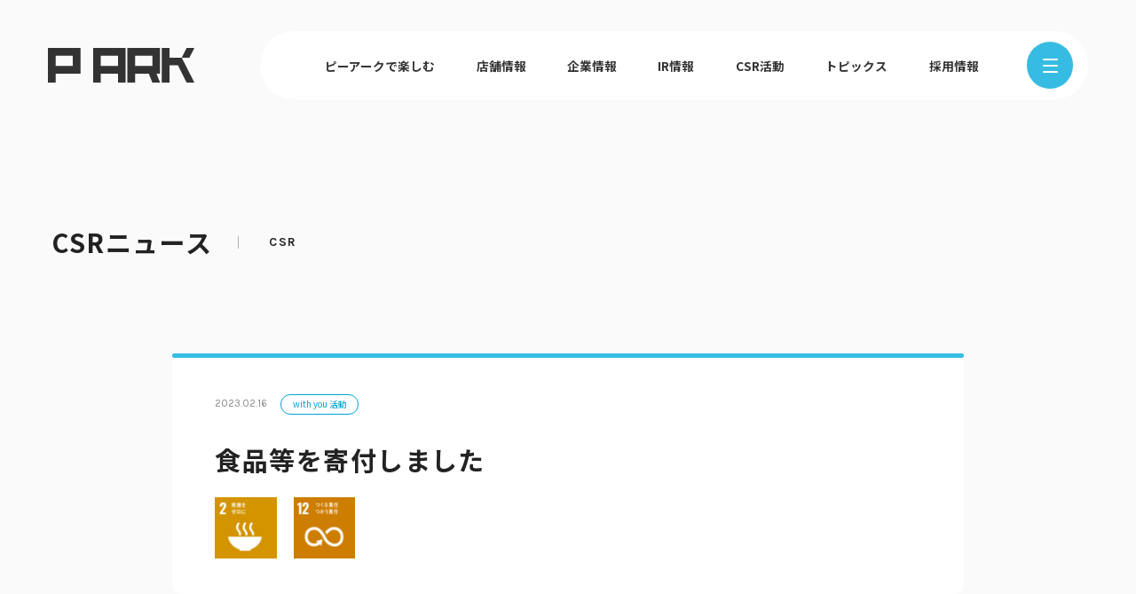

--- FILE ---
content_type: text/html; charset=UTF-8
request_url: https://www.p-ark.co.jp/csr/news/1231/
body_size: 34265
content:
<!doctype html>
<html lang="ja">
<head>
<!-- Google tag (gtag.js) -->
<script async src="https://www.googletagmanager.com/gtag/js?id=G-86SNHVNDCG"></script>
<script>
  window.dataLayer = window.dataLayer || [];
  function gtag(){dataLayer.push(arguments);}
  gtag('js', new Date());

  gtag('config', 'G-86SNHVNDCG');
</script>
<meta charset="UTF-8">
<title>食品等を寄付しました｜ピーアークホールディングス株式会社</title>
<meta http-equiv="x-ua-compatible" content="ie=edge">
<link rel="canonical" href="https://www.p-ark.co.jp/csr/news/1231/">
<meta name="description" content="ピーアークホールディングス株式会社では、各店舗で賞品等として扱っている 消費・賞味期限前の食品をフードロスの観点から「NPOカタリバ」に寄付いたしました。 ピーアークは地域社会とともに世の中を楽しくする活動を応援し、寄付 [&hellip;]">
<meta name="keywords" content="ピーアーク,PARK,パチンコ,スロット,ピーくん,コミュニティ,ルーム,店舗,エンターテインメント,楽しい,つながり">
<meta name="viewport" content="width=device-width, initial-scale=1">
<script src="https://www.p-ark.co.jp/_app/wp-content/themes/p-ark2020/js/viewport-extra.min.js"></script>
<script>
  new ViewportExtra(375);
</script>
<meta name="format-detection" content="telephone=no">

<!--OGP-->
<meta property="og:title" content="食品等を寄付しました｜ピーアークホールディングス株式会社">
<meta property="og:type" content="website">
<meta property="og:url" content="https://www.p-ark.co.jp/csr/news/1231/">
<meta property="og:image" content="https://www.p-ark.co.jp/_app/wp-content/uploads/2023/02/703b43d34953601a1bf78a7224919c7e.jpg">
<meta property="og:site_name" content="ピーアーク（P ARK）｜「楽しい」を生むつながりを。">
<meta property="og:description" content="ピーアークホールディングス株式会社では、各店舗で賞品等として扱っている 消費・賞味期限前の食品をフードロスの観点から「NPOカタリバ」に寄付いたしました。 ピーアークは地域社会とともに世の中を楽しくする活動を応援し、寄付 [&hellip;]">
<meta property="og:locale" content="ja_JP">
<meta name="twitter:card" content="summary_large_image">
<meta name="twitter:title" content="食品等を寄付しました｜ピーアークホールディングス株式会社">
<meta name="twitter:description" content="ピーアークホールディングス株式会社では、各店舗で賞品等として扱っている 消費・賞味期限前の食品をフードロスの観点から「NPOカタリバ」に寄付いたしました。 ピーアークは地域社会とともに世の中を楽しくする活動を応援し、寄付 [&hellip;]">
<meta name="twitter:image:src" content="https://www.p-ark.co.jp/_app/wp-content/uploads/2023/02/703b43d34953601a1bf78a7224919c7e.jpg">
<!--/OGP-->
<link rel="preconnect" href="https://fonts.gstatic.com" crossorigin>
<link rel="preconnect" href="https://fonts.googleapis.com" crossorigin>
<link href="/favicon.ico" rel="shortcut icon">
<link href="https://fonts.googleapis.com/css?family=Karla:400,700&display=swap" rel="stylesheet">
<link href="https://fonts.googleapis.com/css?family=Noto+Sans+JP:400,500,700&amp;subset=japanese" rel="stylesheet">
<link rel="stylesheet" href="https://www.p-ark.co.jp/_app/wp-content/themes/p-ark2020/css/common.css?v=1766533716">
<meta name='robots' content='max-image-preview:large' />
<script>
  const themeUrl = 'https://www.p-ark.co.jp/_app/wp-content/themes/p-ark2020';
  const ajaxUrl = 'https://www.p-ark.co.jp/_app/wp-admin/admin-ajax.php';
</script>
</head>
<body id="csr-news-page">
  <!-- wrapper -->
  <div class="l-wrapper">
    <!-- header -->
    <header id="js-header" class="l-header">
      <a href="/" class="l-header__logo">
        <svg xmlns="http://www.w3.org/2000/svg" viewBox="0 0 170.76 40.13" width="170" height="40"><path d="M0,0V40.13H9V29.74h29V0ZM29,20.77H9V9H29Z"/><path d="M52.66,0V40.13h9V29.74h20V40.13h9V0Zm29,20.77h-20V9h20Z"/><path d="M165,11.23,170.76,0h-9L156,11.23H141.76V0h-9V40.13h9V20.19h9.87l10.14,19.94h9L156,11.23Z"/><path d="M92.75,0V40.13h9V29.74h15.86l4.14,10.39h9l-4.14-10.39h4.14V0Zm29,20.77h-20V9h20Z"/></svg>
      </a>
      <nav id="js-header-pc-nav" class="l-header-nav">
        <ul class="l-header-nav__list">
          <li class="l-header-nav__item"><a href="/service/" class="js-menu-open" data-menu="fun">ピーアークで楽しむ</a></li>
          <li class="l-header-nav__item"><a href="/store/" class="js-menu-open" data-menu="store">店舗情報</a></li>
          <li class="l-header-nav__item"><a href="/corporate/" class="js-menu-open" data-menu="company">企業情報</a></li>
          <li class="l-header-nav__item -single-link js-menu-single"><a href="/ir/">IR情報</a></li>
          <li class="l-header-nav__item"><a href="/csr/" class="js-menu-open" data-menu="csr">CSR活動</a></li>
          <li class="l-header-nav__item -single-link js-menu-single"><a href="/topic/">トピックス</a></li>
          <li class="l-header-nav__item -single-link js-menu-single"><a href="/recruit/">採用情報</a></li>
        </ul>
        <div id="js-nav-btn" class="l-header-nav__btn"><span></span><span></span><span></span></div>
      </nav>
    </header>
    <!-- header -->

    <div id="js-header-mask" class="l-header__mask"></div>

    <nav id="js-nav" class="l-header-fullnav c-container">
      <div class="l-header-fullnav__contents">
        <div class="l-header-fullnav__store sp">
          <p class="l-header-fullnav__ttl -store -has-eng" data-eng="STORE INFO">店舗情報</p>
          <p class="l-header-fullnav__subttl c-txt">エリアから探す</p>
          <div class="l-header-fullnav__store-btns c-row">
            <a href="/store/area/tokyo/" class="l-header-fullnav__store__btn c-btn -bc-color"><span>東京エリア</span></a>
            <a href="/store/area/chiba/" class="l-header-fullnav__store__btn c-btn -bc-color"><span>千葉エリア</span></a>
            <a href="/store/area/saitama/" class="l-header-fullnav__store__btn c-btn -bc-color"><span>埼玉エリア</span></a>
            <a href="/store/area/kanagawa/" class="l-header-fullnav__store__btn c-btn -bc-color"><span>神奈川エリア</span></a>
          </div>
          <a href="/store/map/" class="l-header-fullnav__store__btn -big c-btn -bc-color">
            <span>現在地から探す</span>
            <span class="l-header-fullnav__icon c-link-icon -color" aria-hidden="true"><i class="ico-ic-right-p"></i></span>
          </a>
          
        </div>

        <!-- col1 -->
        <div class="l-header-fullnav__col -col1">
          <ul class="l-header-fullnav__list">
            <li class="l-header-fullnav__ttl -open-btn js-nav-acordion-open"><a href="/service/">ピーアークで楽しむ</a></li>
            <li class="l-header-fullnav__acordion">
              <ul class="l-header-fullnav__acordion-inner">
                <li class="l-header-fullnav__item-top"><a href="/service/">ピーアークで楽しむ トップ</a></li>
                <li class="l-header-fullnav__item"><a href="/service/pachinko/"><span>パチンコ・スロット</span></a></li>
              </ul>
            </li>
          </ul>

          <ul class="l-header-fullnav__list pc">
            <li class="l-header-fullnav__ttl"><a href="/store/">店舗情報</a></li>
            <li class="l-header-fullnav__item"><a href="/store/area/tokyo/"><span>東京エリア</span></a></li>
            <li class="l-header-fullnav__item"><a href="/store/area/saitama/"><span>埼玉エリア</span></a></li>
            <li class="l-header-fullnav__item"><a href="/store/area/chiba/"><span>千葉エリア</span></a></li>
            <li class="l-header-fullnav__item"><a href="/store/area/kanagawa/"><span>神奈川エリア</span></a></li>
          </ul>
        </div>
        <!-- col1 -->

        <!-- col2 -->
        <div class="l-header-fullnav__col">
          <ul class="l-header-fullnav__list">
            <li class="l-header-fullnav__ttl -open-btn js-nav-acordion-open"><a href="/corporate/">企業情報</a></li>
            <li class="l-header-fullnav__acordion">
              <ul class="l-header-fullnav__acordion-inner">
                <li class="l-header-fullnav__item-top"><a href="/corporate/">企業情報 トップ</a></li>
                <li class="l-header-fullnav__item -sp-half"><a href="/corporate/outline/"><span>会社概要</span></a></li>
                <li class="l-header-fullnav__item -sp-half"><a href="/corporate/greeting/"><span>代表挨拶</span></a></li>
                <li class="l-header-fullnav__item"><a href="/corporate/history/"><span>ピーアークの歩み</span></a></li>
                <li class="l-header-fullnav__item -sp-half"><a href="/corporate/organization/"><span>組織図</span></a></li>
                <li class="l-header-fullnav__item"><a href="/corporate/partnership/"><span>企業・団体向け募集情報</span></a></li>
                <li class="l-header-fullnav__item"><a href="/corporate/book/"><span>コーポレートブック</span></a></li>
              </ul>
            </li>
          </ul>

          <ul class="l-header-fullnav__list pc">
            <li class="l-header-fullnav__ttl"><a href="/ir/">IR情報</a></li>
          </ul>
        </div>
        <!-- col2 -->

        <!-- col3 -->
        <div class="l-header-fullnav__col">
          <ul class="l-header-fullnav__list">
            <li class="l-header-fullnav__ttl -open-btn js-nav-acordion-open"><a href="/csr/">CSR活動</a></li>
            <li class="l-header-fullnav__acordion">
              <ul class="l-header-fullnav__acordion-inner">
                <li class="l-header-fullnav__item-top"><a href="/csr/">CSR活動 トップ</a></li>
                <li class="l-header-fullnav__item -sp-half"><a href="/csr/philosophy/"><span>CSR理念</span></a></li>
                <li class="l-header-fullnav__item"><a href="/csr/eco10/"><span>eco10プロジェクト</span></a></li>
                <li class="l-header-fullnav__item -sp-half"><a href="/csr/news/"><span>CSRニュース</span></a></li>
              </ul>
            </li>
          </ul>
          <ul class="l-header-fullnav__list -sp-flex">
            <li class="l-header-fullnav__ttl"><a href="/topic/">トピックス</a></li>
            <li class="l-header-fullnav__ttl -sp-half -left"><a href="/philosophy/">企業理念</a></li>
            <li class="l-header-fullnav__ttl -sp-half"><a href="/recruit/">採用情報</a></li>
            <li class="l-header-fullnav__ttl -sp-half -left sp"><a href="/ir/">IR情報</a></li>
            <li class="l-header-fullnav__ttl -sp-half"><a href="/contact/">お問い合わせ</a></li>
          </ul>
        </div>
        <!-- col3 -->

        <!-- col4 -->
        <div class="l-header-fullnav__col -btns">
          <!-- <a href="#" class="l-header-fullnav__bnr c-btn -bc-while"><span>必要に応じてバナースペースに</span></a>
          <a href="#" class="l-header-fullnav__bnr c-btn -bc-while"><span>必要に応じてバナースペースに</span></a> -->
          <a href="/corporate/account/" class="l-header-fullnav__bnr c-btn -bc-while"><span>公式アカウント一覧</span></a>
        </div>
        <!-- col4 -->
      </div>
      <ul class="l-header-fullnav__foot">
        <li class="l-header-fullnav__foot__item"><a href="/terms/">利用規約</a></li>
        <li class="l-header-fullnav__foot__item"><a href="/privacy/">プライバシーポリシー</a></li>
        <li class="l-header-fullnav__foot__item"><a href="/sitemap/">サイトマップ</a></li>
      </ul>
    </nav>

    <nav class="l-header__local-navigations">
      <!-- menu-fun -->
      <div id="js-menu-fun" class="l-header__local-nav c-container js-dropdown-menu">
        <div class="l-header__local-nav__head">
          <p class="l-header__local-nav__ttl c-col" data-eng="Fun at P ARK">ピーアークで楽しむ</p>
          <a href="/service/" class="l-header__local-nav__btn c-btn"><span>ピーアークで楽しむ トップ</span></a>
        </div>
        
        <div class="l-header__local-nav__body -fun">
          <a href="/service/pachinko/" class="l-header__local-nav__btn1">
            <figure class="l-header__local-nav__pic">
              <img src="https://www.p-ark.co.jp/_app/wp-content/themes/p-ark2020/img/common/nav_fun1_2501.jpg" alt="" width="202" class="ofi">
            </figure>
            <p class="l-header__local-nav__txt c-col" data-eng="PACHINKO / SLOT">パチンコ・スロット</p>
          </a>
          <div class="l-header__local-nav__links c-col">
            <a href="/pachinko/member/" class="l-header__local-nav__link -fun">
              <span class="l-header__local-nav__txt">ピーアーク会員特典</span>
              <span class="l-header__local-nav__icon c-link-icon -black" aria-hidden="true"><i class="ico-ic-right-p"></i></span>
            </a>
            <a href="/service/pachinko/guide/" class="l-header__local-nav__link -fun">
              <span class="l-header__local-nav__txt">はじめてガイド</span>
              <span class="l-header__local-nav__icon c-link-icon -black" aria-hidden="true"><i class="ico-ic-right-p"></i></span>
            </a>
            <a href="/service/pachinko/faq/" class="l-header__local-nav__link -fun">
              <span class="l-header__local-nav__txt -eng">Q&amp;A</span>
              <span class="l-header__local-nav__icon c-link-icon -black" aria-hidden="true"><i class="ico-ic-right-p"></i></span>
            </a>
          </div>
        </div>
        
      </div>
      <!-- menu-fun -->

      <!-- menu-store -->
      <div id="js-menu-store" class="l-header__local-nav c-container js-dropdown-menu">
        <div class="l-header__local-nav__head">
          <p class="l-header__local-nav__ttl c-col" data-eng="STORE INFO">店舗情報</p>
          <a href="/store/" class="l-header__local-nav__btn c-btn"><span>店舗情報 トップ</span></a>
        </div>

        <div class="l-header__local-nav__body -store">
          <p class="l-header__local-nav__txt -ttl">エリアから探す</p>
          <div class="l-header__local-nav__store-btns">
            <a href="/store/area/tokyo/" class="l-header__local-nav__store-btn -btn1 c-btn"><span>東京エリア</span></a>
            <a href="/store/area/saitama/" class="l-header__local-nav__store-btn -btn2 c-btn"><span>埼玉エリア</span></a>
            <a href="/store/area/chiba/" class="l-header__local-nav__store-btn -btn3 c-btn"><span>千葉エリア</span></a>
            <a href="/store/area/kanagawa/" class="l-header__local-nav__store-btn -btn4 c-btn"><span>神奈川エリア</span></a>
            <a href="/store/map/" class="l-header__local-nav__store-btn -btn5 -big c-btn">
              <span>現在地から探す</span>
              <span class="l-header__local-nav__icon -big c-link-icon -color" aria-hidden="true"><i class="ico-ic-right-p"></i></span>
            </a>
          </div>
        </div>
      </div>
      <!-- menu-store -->

      <!-- menu-company -->
      <div id="js-menu-company" class="l-header__local-nav c-container js-dropdown-menu">
        <div class="l-header__local-nav__head">
          <p class="l-header__local-nav__ttl c-col" data-eng="CORPORATE INFO">企業情報</p>
          <a href="/corporate/" class="l-header__local-nav__btn c-btn"><span>企業情報 トップ</span></a>
        </div>

        <div class="l-header__local-nav__body -company">
          <a href="/corporate/outline/" class="l-header__local-nav__btn1">
            <figure class="l-header__local-nav__pic -has-filter">
              <img src="https://www.p-ark.co.jp/_app/wp-content/themes/p-ark2020/img/common/nav_company1.jpg" srcset="https://www.p-ark.co.jp/_app/wp-content/themes/p-ark2020/img/common/nav_company1.jpg 1x, https://www.p-ark.co.jp/_app/wp-content/themes/p-ark2020/img/common/nav_company1@2x.jpg 2x, https://www.p-ark.co.jp/_app/wp-content/themes/p-ark2020/img/common/nav_company1@2x.jpg 3x" alt="" width="202" class="ofi">
            </figure>
            <p class="l-header__local-nav__txt c-col">会社概要</p>
          </a>
          <a href="/corporate/greeting/" class="l-header__local-nav__btn1">
            <figure class="l-header__local-nav__pic -has-filter">
              <img src="https://www.p-ark.co.jp/_app/wp-content/themes/p-ark2020/img/common/nav_company2_2301.jpg" alt="" width="202" class="ofi">
            </figure>
            <p class="l-header__local-nav__txt c-col">代表挨拶</p>
          </a>
          <a href="/corporate/history/" class="l-header__local-nav__btn1">
            <figure class="l-header__local-nav__pic -has-filter">
              <img src="https://www.p-ark.co.jp/_app/wp-content/themes/p-ark2020/img/common/nav_company3.jpg" srcset="https://www.p-ark.co.jp/_app/wp-content/themes/p-ark2020/img/common/nav_company3.jpg 1x, https://www.p-ark.co.jp/_app/wp-content/themes/p-ark2020/img/common/nav_company3@2x.jpg 2x, https://www.p-ark.co.jp/_app/wp-content/themes/p-ark2020/img/common/nav_company3@2x.jpg 3x" alt="" width="202" class="ofi">
            </figure>
            <p class="l-header__local-nav__txt c-col">ピーアークの歩み</p>
          </a>
          <a href="/corporate/organization/" class="l-header__local-nav__btn1">
            <figure class="l-header__local-nav__pic -has-filter">
              <img src="https://www.p-ark.co.jp/_app/wp-content/themes/p-ark2020/img/common/nav_company4.jpg" srcset="https://www.p-ark.co.jp/_app/wp-content/themes/p-ark2020/img/common/nav_company4.jpg 1x, https://www.p-ark.co.jp/_app/wp-content/themes/p-ark2020/img/common/nav_company4@2x.jpg 2x, https://www.p-ark.co.jp/_app/wp-content/themes/p-ark2020/img/common/nav_company4@2x.jpg 3x" alt="" width="202" class="ofi">
            </figure>
            <p class="l-header__local-nav__txt c-col">組織図</p>
          </a>
          <a href="/corporate/account/" class="l-header__local-nav__btn1">
            <figure class="l-header__local-nav__pic -has-filter">
              <img src="https://www.p-ark.co.jp/_app/wp-content/themes/p-ark2020/img/common/nav_company5.jpg" srcset="https://www.p-ark.co.jp/_app/wp-content/themes/p-ark2020/img/common/nav_company5.jpg 1x, https://www.p-ark.co.jp/_app/wp-content/themes/p-ark2020/img/common/nav_company5@2x.jpg 2x, https://www.p-ark.co.jp/_app/wp-content/themes/p-ark2020/img/common/nav_company5@2x.jpg 3x" alt="" width="202" class="ofi">
            </figure>
            <p class="l-header__local-nav__txt c-col">公式アカウント一覧</p>
          </a>
          <a href="/corporate/partnership/" class="l-header__local-nav__btn1">
            <figure class="l-header__local-nav__pic -has-filter">
              <img src="https://www.p-ark.co.jp/_app/wp-content/themes/p-ark2020/img/common/nav_company6.jpg" srcset="https://www.p-ark.co.jp/_app/wp-content/themes/p-ark2020/img/common/nav_company6.jpg 1x, https://www.p-ark.co.jp/_app/wp-content/themes/p-ark2020/img/common/nav_company6@2x.jpg 2x, https://www.p-ark.co.jp/_app/wp-content/themes/p-ark2020/img/common/nav_company6@2x.jpg 3x" alt="" width="202" class="ofi">
            </figure>
            <p class="l-header__local-nav__txt c-col">企業・団体向け募集情報</p>
          </a>
          <a href="/corporate/books/" class="l-header__local-nav__btn1">
            <figure class="l-header__local-nav__pic -has-filter">
              <img src="https://www.p-ark.co.jp/_app/wp-content/themes/p-ark2020/img/common/nav_company7_24.jpg" alt="" width="202" class="ofi">
            </figure>
            <p class="l-header__local-nav__txt c-col">コーポレートブック</p>
          </a>
        </div>
      </div>
      <!-- menu-company -->

      <!-- menu-ir -->
      <div id="js-menu-ir" class="l-header__local-nav c-container js-dropdown-menu">
        <div class="l-header__local-nav__head">
          <p class="l-header__local-nav__ttl c-col" data-eng="IR INFO">IR情報</p>
          <a href="/ir/" class="l-header__local-nav__btn c-btn"><span>IR情報 トップ</span></a>
        </div>

        <div class="l-header__local-nav__body -ir">
          <a href="/ir/summary/" class="l-header__local-nav__btn1">
            <figure class="l-header__local-nav__pic -has-filter">
              <img src="https://www.p-ark.co.jp/_app/wp-content/themes/p-ark2020/img/common/nav_ir1.jpg" srcset="https://www.p-ark.co.jp/_app/wp-content/themes/p-ark2020/img/common/nav_ir1.jpg 1x, https://www.p-ark.co.jp/_app/wp-content/themes/p-ark2020/img/common/nav_ir1@2x.jpg 2x, https://www.p-ark.co.jp/_app/wp-content/themes/p-ark2020/img/common/nav_ir1@2x.jpg 3x" alt="" width="202" class="ofi">
            </figure>
            <p class="l-header__local-nav__txt c-col">営業実績サマリー</p>
          </a>
          <a href="/ir/governance/" class="l-header__local-nav__btn1">
            <figure class="l-header__local-nav__pic -has-filter">
              <img src="https://www.p-ark.co.jp/_app/wp-content/themes/p-ark2020/img/common/nav_ir2.jpg" srcset="https://www.p-ark.co.jp/_app/wp-content/themes/p-ark2020/img/common/nav_ir2.jpg 1x, https://www.p-ark.co.jp/_app/wp-content/themes/p-ark2020/img/common/nav_ir2@2x.jpg 2x, https://www.p-ark.co.jp/_app/wp-content/themes/p-ark2020/img/common/nav_ir2@2x.jpg 3x" alt="" width="202" class="ofi">
            </figure>
            <p class="l-header__local-nav__txt c-col u-ws-nowrap">コーポレート・ガバナンス</p>
          </a>
          <a href="/ir/news/" class="l-header__local-nav__btn1">
            <figure class="l-header__local-nav__pic -has-filter">
              <img src="https://www.p-ark.co.jp/_app/wp-content/themes/p-ark2020/img/common/nav_ir3.jpg" srcset="https://www.p-ark.co.jp/_app/wp-content/themes/p-ark2020/img/common/nav_ir3.jpg 1x, https://www.p-ark.co.jp/_app/wp-content/themes/p-ark2020/img/common/nav_ir3@2x.jpg 2x, https://www.p-ark.co.jp/_app/wp-content/themes/p-ark2020/img/common/nav_ir3@2x.jpg 3x" alt="" width="202" class="ofi">
            </figure>
            <p class="l-header__local-nav__txt c-col u-ws-nowrap">IRニュース</p>
          </a>
          <div class="l-header__local-nav__links c-col">
            <a href="/ir/news/category/earnings/" class="l-header__local-nav__link -ir">
              <span class="l-header__local-nav__txt">決算短信</span>
              <span class="l-header__local-nav__icon c-link-icon -black" aria-hidden="true"><i class="ico-ic-right-p"></i></span>
            </a>
            <a href="/ir/news/category/finance/" class="l-header__local-nav__link -ir">
              <span class="l-header__local-nav__txt">財務諸表</span>
              <span class="l-header__local-nav__icon c-link-icon -black" aria-hidden="true"><i class="ico-ic-right-p"></i></span>
            </a>
          </div>
        </div>
      </div>
      <!-- menu-ir -->

      <!-- menu-csr -->
      <div id="js-menu-csr" class="l-header__local-nav c-container js-dropdown-menu">
        <div class="l-header__local-nav__head">
          <p class="l-header__local-nav__ttl c-col" data-eng="CSR ACTIVITY">CSR活動</p>
          <a href="/csr/" class="l-header__local-nav__btn c-btn"><span>CSR活動 トップ</span></a>
        </div>

        <div class="l-header__local-nav__body -csr">
          <a href="/csr/philosophy/" class="l-header__local-nav__btn1">
            <figure class="l-header__local-nav__pic -has-filter">
              <img src="https://www.p-ark.co.jp/_app/wp-content/themes/p-ark2020/img/common/nav_csr1.jpg" srcset="https://www.p-ark.co.jp/_app/wp-content/themes/p-ark2020/img/common/nav_csr1.jpg 1x, https://www.p-ark.co.jp/_app/wp-content/themes/p-ark2020/img/common/nav_csr1@2x.jpg 2x, https://www.p-ark.co.jp/_app/wp-content/themes/p-ark2020/img/common/nav_csr1@2x.jpg 3x" alt="" width="202" class="ofi">
            </figure>
            <p class="l-header__local-nav__txt c-col u-ws-nowrap">CSR理念</p>
          </a>
          <a href="/csr/eco10/" class="l-header__local-nav__btn1">
            <figure class="l-header__local-nav__pic -has-filter">
              <img src="https://www.p-ark.co.jp/_app/wp-content/themes/p-ark2020/img/common/nav_csr2.jpg" srcset="https://www.p-ark.co.jp/_app/wp-content/themes/p-ark2020/img/common/nav_csr2.jpg 1x, https://www.p-ark.co.jp/_app/wp-content/themes/p-ark2020/img/common/nav_csr2@2x.jpg 2x, https://www.p-ark.co.jp/_app/wp-content/themes/p-ark2020/img/common/nav_csr2@2x.jpg 3x" alt="" width="202" class="ofi">
            </figure>
            <p class="l-header__local-nav__txt c-col u-ws-nowrap">eco10プロジェクト</p>
          </a>
          <a href="/csr/news/" class="l-header__local-nav__btn1">
            <figure class="l-header__local-nav__pic -has-filter">
              <img src="https://www.p-ark.co.jp/_app/wp-content/themes/p-ark2020/img/common/nav_csr3.jpg" srcset="https://www.p-ark.co.jp/_app/wp-content/themes/p-ark2020/img/common/nav_csr3.jpg 1x, https://www.p-ark.co.jp/_app/wp-content/themes/p-ark2020/img/common/nav_csr3@2x.jpg 2x, https://www.p-ark.co.jp/_app/wp-content/themes/p-ark2020/img/common/nav_csr3@2x.jpg 3x" alt="" width="202" class="ofi">
            </figure>
            <p class="l-header__local-nav__txt c-col u-ws-nowrap">CSRニュース</p>
          </a>
        </div>
      </div>
      <!-- menu-csr -->
    </nav>
    <main id="js-main" class="l-main -csr-news-page">
      <div class="p-page__head -plain">
        <h1 class="p-page__ttl" data-eng="CSR">CSRニュース</h1>
      </div>
      <!-- page__container -->
      <div class="p-article__container p-page__container c-col">
        <article class="p-article c-inner--small">
          <header class="p-article__header">
            <time datetime="2023-02-16" class="p-article__date c-date">2023.02.16</time>
            <span class="p-article__cat c-cat">with you 活動</span>
            <h1 class="p-article__ttl">食品等を寄付しました</h1>
            <div class="p-article__sdgs">
              <img src="https://www.p-ark.co.jp/_app/wp-content/themes/p-ark2020/img/page/sdgs2@2x.jpg" alt="" width="72">
              <img src="https://www.p-ark.co.jp/_app/wp-content/themes/p-ark2020/img/page/sdgs12@2x.jpg" alt="" width="72">
            </div>
          </header>
          <figure class="p-article__main-pic c-pic -r10">
            <img src="https://www.p-ark.co.jp/_app/wp-content/uploads/2023/02/703b43d34953601a1bf78a7224919c7e.jpg" width="920">
          </figure>
          <div class="p-article__body">
<p>ピーアークホールディングス株式会社では、各店舗で賞品等として扱っている</p>
<p>消費・賞味期限前の食品をフードロスの観点から「NPOカタリバ」に寄付いたしました。</p>
<p>ピーアークは地域社会とともに世の中を楽しくする活動を応援し、寄付活動を通じて</p>
<p>SDGsの達成に取り組んでまいります。</p>
<p style="text-align: center;">記</p>
<p><strong>１． 寄付品目</strong></p>
<p>・食品/菓子類　　483点<br />
・飲料　　　　　　12点<br />
・他　　　　　　　32点</p>
<p><strong>２.寄付先、日時</strong><br />
NPOカタリバ　（2月14日）</p>
<p>以上</p>
<p>&nbsp;</p>
<p><strong>寄付先紹介</strong><br />
<strong>●NPOカタリバ</strong></p>
<p>日本のすべての10代が、生まれ育った環境に関係なく未来を拓けるように、</p>
<p>安心できる居場所や食事、多様な学びの機会を届けている2001年創設の教育NPOです。</p>
<p><a href="https://www.katariba.or.jp/" target="_blank" rel="noopener">https://www.katariba.or.jp/</a></p>
          </div>
          <footer class="p-article__footer">
            <a href="javascript:void(0)" class="p-article__share-btn c-col" data-url="https://www.facebook.com/sharer/sharer.php?u=https://www.p-ark.co.jp/csr/news/1231/" onclick="window.open(this.dataset.url,'facebook','width=640,height=360,menubar=no,toolbar=no,resizable=yes,scrollbars=yes');">
              <img src="https://www.p-ark.co.jp/_app/wp-content/themes/p-ark2020/img/common/ic_fb.svg" alt="" width="36">
              <span>Facebookでシェア</span>
            </a>
            <a href="javascript:void(0)" class="p-article__share-btn c-col" data-url="https://twitter.com/share?url=https://www.p-ark.co.jp/csr/news/1231/&amp;text=食品等を寄付しました" onclick="window.open(encodeURI(this.dataset.url),'Twitter','width=640,height=360,menubar=no,toolbar=no,resizable=yes,scrollbars=yes');">
              <img src="https://www.p-ark.co.jp/_app/wp-content/themes/p-ark2020/img/common/ic_tw.svg" alt="" width="36">
              <span>Twitterでツイート</span>
            </a>
            <a href="javascript:void(0)" class="p-article__share-btn c-col" data-url="https://timeline.line.me/social-plugin/share?url=https://www.p-ark.co.jp/csr/news/1231/&amp;text=食品等を寄付しました" onclick="window.open(encodeURI(this.dataset.url),'Twitter','width=640,height=360,menubar=no,toolbar=no,resizable=yes,scrollbars=yes');">
              <img src="https://www.p-ark.co.jp/_app/wp-content/themes/p-ark2020/img/common/ic_line.svg" alt="" width="36">
              <span>LINEで送る</span>
            </a>
          </footer>
        </article>
        <!-- page__relation -->
        <div class="p-page__relation c-col">
          <h2 class="c-mid-heading c-inner--small">関連記事はこちら</h2>
          <ul class="p-topics__list -csr c-inner--small p-cols -items3">
            <a href="https://www.p-ark.co.jp/csr/news/1280/"  class="p-cols__item -row1 p-card -type1">
              <figure class="p-card__pic c-pic -r10 -bb">
                <img src="https://www.p-ark.co.jp/_app/wp-content/themes/p-ark2020/img/no_image.jpg" alt="" width="374" class="ofi">
              </figure>
              <div class="p-card__body">
                <time class="p-card__date c-date">2024.01.09</time>
                <span class="p-card__cat c-cat">with you 活動</span>
                <span class="p-card__ttl c-txt">令和6年能登半島地震による被災地への支援について</span>
              </div>
            </a>
            <a href="https://www.p-ark.co.jp/csr/news/1265/"  class="p-cols__item -row1 p-card -type1">
              <figure class="p-card__pic c-pic -r10">
                <img src="https://www.p-ark.co.jp/_app/wp-content/uploads/2023/04/0418-748x541.jpg" alt="" width="374" class="ofi">
              </figure>
              <div class="p-card__body">
                <time class="p-card__date c-date">2023.04.19</time>
                <span class="p-card__cat c-cat">with you 活動</span>
                <span class="p-card__ttl c-txt">食品等を寄付しました</span>
              </div>
            </a>
            <a href="https://www.p-ark.co.jp/csr/news/1231/"  class="p-cols__item -row1 p-card -type1">
              <figure class="p-card__pic c-pic -r10">
                <img src="https://www.p-ark.co.jp/_app/wp-content/uploads/2023/02/703b43d34953601a1bf78a7224919c7e-734x550.jpg" alt="" width="374" class="ofi">
              </figure>
              <div class="p-card__body">
                <time class="p-card__date c-date">2023.02.16</time>
                <span class="p-card__cat c-cat">with you 活動</span>
                <span class="p-card__ttl c-txt">食品等を寄付しました</span>
              </div>
            </a>
          </ul>
        </div>
        <!-- page__relation -->
        <div class="p-article__nav">
          <a href="/csr/news/1182" class="p-article__nav-btn c-link-has-icon -prev"><span class="pc">前の記事を見る</span></a>
          <a href="/csr/news/" class="p-article__nav-back c-btn"><span>一覧に戻る</span></a>
          <a href="/csr/news/1259" class="p-article__nav-btn c-link-has-icon"><span class="pc">次の記事を見る</span></a>
        </div>
      </div>
      <!-- page__container -->
      <div class="p-bnr-area c-col">
        <div class="p-bnr-area__head c-container">
          <div id="js-foot-chara-stage" class="p-bnr-area__canvas-wrap"></div>
          <p class="p-bnr-area__copy-jp">「楽しい」を生むつながりを。</p>
          <p class="p-bnr-area__copy-en"><img src="https://www.p-ark.co.jp/_app/wp-content/themes/p-ark2020/img/top/copy_funlife.svg" alt="Fun Life +" width="236" height="41"></p>
        </div>
        <div class="p-bnr-area__contents c-inner">
          <a href="https://www.p-ark.co.jp/p-kun/" class="p-bnr-area__bnr" target="_blank">
            <img src="https://www.p-ark.co.jp/_app/wp-content/themes/p-ark2020/img/top/bnr1_2.jpg" srcset="https://www.p-ark.co.jp/_app/wp-content/themes/p-ark2020/img/top/bnr1_2.jpg 1x, https://www.p-ark.co.jp/_app/wp-content/themes/p-ark2020/img/top/bnr1_2@2x.jpg 2x, https://www.p-ark.co.jp/_app/wp-content/themes/p-ark2020/img/top/bnr1_2@2x.jpg 3x" alt="" width="373">
            <span class="p-bnr-area__cap c-txt">魅力満載！ピーくんオフィシャルサイト</span>
          </a>
        </div>
      </div>    </main>
    <!-- footer -->
    <footer class="l-footer">
      <nav class="l-footer-nav">
        <ul class="l-footer-nav__list">
          <li class="l-footer-nav__item"><a href="/terms/">利用規約</a></li>
          <li class="l-footer-nav__item"><a href="/privacy/">プライバシーポリシー</a></li>
          <li class="l-footer-nav__item"><a href="/contact/">お問い合わせ</a></li>
          <li class="l-footer-nav__item"><a href="/sitemap/">サイトマップ</a></li>
        </ul>
      </nav>
      <p class="l-footer__copyright">COPYRIGHT &copy; P ARK HOLDINGS CO.,LTD. ALL RIGHTS RESERVED.</p>
    </footer>
    <!-- footer -->
  </div>
  <!-- wrapper -->
  <script src="https://www.p-ark.co.jp/_app/wp-content/themes/p-ark2020/js/page.js?v=1727740797"></script>
</body>
</html>


--- FILE ---
content_type: text/css
request_url: https://www.p-ark.co.jp/_app/wp-content/themes/p-ark2020/css/common.css?v=1766533716
body_size: 207516
content:
@font-face{font-family:"icomoon";src:url("../fonts/icomoon.ttf?i95fg9") format("truetype"),url("../fonts/icomoon.woff?i95fg9") format("woff"),url("../fonts/icomoon.svg?i95fg9#icomoon") format("svg");font-weight:normal;font-style:normal;font-display:block}[class^=ico-],[class*=" ico-"],[class^=icon-],[class*=" icon-"]{font-family:"icomoon" !important;speak:never;font-style:normal;font-weight:normal;font-variant:normal;text-transform:none;line-height:1;-webkit-font-smoothing:antialiased;-moz-osx-font-smoothing:grayscale}.ico-ic_pdf:before{content:""}.ico-ic-right-p:before{content:""}.ico-ext-link:before{content:""}.ico-right:before{content:""}.icon-ic_check:before{content:""}.icon-right_2:before{content:""}html,body,div,span,iframe,h1,h2,h3,h4,h5,h6,p,address,em,img,strong,sub,sup,b,i,dl,dt,dd,ol,ul,li,form,label,table,caption,tbody,tfoot,thead,tr,th,td,article,aside,canvas,figcaption,figure,footer,header,hgroup,menu,nav,section,time,audio,video,fieldset{margin:0;padding:0;border:0;outline:0;font-size:100%;font-style:normal;vertical-align:baseline;background:transparent}html{-webkit-text-size-adjust:100%}img,svg{line-height:0;vertical-align:top}main,article,aside,details,figcaption,figure,footer,header,hgroup,menu,nav,section,time{display:block}nav ul{list-style:none}blockquote,q{quotes:none}blockquote:before,blockquote:after,q:before,q:after{content:none}a{margin:0;padding:0;font-size:100%;vertical-align:baseline;background:transparent}table{border-collapse:collapse;border-spacing:0}hr{display:block;height:1px;border:0;border-top:1px solid #ccc;margin:1em 0;padding:0}input,select,label{vertical-align:top}input,textarea,button{font-family:inherit;font-size:inherit;outline:none;resize:none}button{cursor:pointer}*,::before,::after{box-sizing:border-box;overflow-wrap:break-word}html{font-size:14px}@media(min-width: 768px){html{font-size:12px}}@media(min-width: 901px){html{font-size:1.21vw}}@media(min-width: 1320px){html{font-size:16px}}body{color:#222;font-family:"Noto Sans JP",sans-serif;-webkit-font-smoothing:antialiased;-moz-osx-font-smoothing:grayscale;line-height:1.75;transition:opacity .3s ease}body.is-hidden{opacity:0}a:not(.c-txt-link){text-decoration:none}ul:not(.c-basic-list){list-style:none}img.ofi{height:100%;width:100%;object-fit:cover;font-family:"object-fit: cover;"}@media(max-width: 1319px){img:not(.ofi){height:auto;max-width:100%}}@media(max-width: 767px){.pc{display:none !important}}@media(min-width: 901px){._tb{display:none !important}}@media(min-width: 768px){.sp{display:none !important}}.c-row{display:flex;flex-wrap:wrap}.c-col,.f-content.-file-wrap,.p-funcrest__item,.p-service__heading,.p-guidelines__sec__heading,.p-page__relation__bnr-inner .c-mid-heading[data-eng]{display:flex;flex-direction:column;align-items:center}@media all and (-ms-high-contrast: none){.c-col>*,.f-content.-file-wrap>*,.p-funcrest__item>*,.p-service__heading>*,.p-guidelines__sec__heading>*,.p-page__relation__bnr-inner .c-mid-heading[data-eng]>*{min-height:0%;max-width:100%}}.c-col-row,.p-service-page__lead{display:flex}@media(max-width: 767px){.c-col-row,.p-service-page__lead{flex-direction:column;align-items:center}}@media(max-width: 767px)and (-ms-high-contrast: none){.c-col-row>*,.p-service-page__lead>*{min-height:0%;max-width:100%}}@media(min-width: 768px){.c-col-row.-wrap,.-wrap.p-service-page__lead{flex-wrap:wrap}}.c-container,.p-page__container{padding-left:8vw;padding-right:8vw}@media(min-width: 768px){.c-container,.p-page__container{padding-left:5vw;padding-right:5vw}}@media(min-width: 901px){.c-container,.p-page__container{padding-left:4.55%;padding-right:4.55%}}@media(min-width: 1320px){.c-container,.p-page__container{padding-left:calc(50% - 600px);padding-right:calc(50% - 600px)}}.c-container-right{padding-left:8vw}@media(min-width: 768px){.c-container-right{padding-left:5vw}}@media(min-width: 901px){.c-container-right{padding-left:4.55%}}@media(min-width: 1320px){.c-container-right{padding-left:calc(50% - 600px)}}.c-inner,.p-page__head{width:84vw}@media(min-width: 768px){.c-inner,.p-page__head{width:90vw}}@media(min-width: 901px){.c-inner,.p-page__head{width:90.91%}}@media(min-width: 1320px){.c-inner,.p-page__head{width:1200px}}.c-inner--small{width:84vw}@media(min-width: 768px){.c-inner--small{width:90vw}}@media(min-width: 901px){.c-inner--small{width:69.7%}}@media(min-width: 1320px){.c-inner--small{width:920px}}@media(min-width: 901px)and (max-width: 1319px){.p-page__container .c-inner--small{width:76.67%}}.c-inner--x-small,.p-simple-sec{width:84vw}@media(min-width: 768px){.c-inner--x-small,.p-simple-sec{width:90vw}}@media(min-width: 901px){.c-inner--x-small,.p-simple-sec{width:66.67%}}@media(min-width: 1320px){.c-inner--x-small,.p-simple-sec{width:880px}}@media(min-width: 901px)and (max-width: 1319px){.p-page__container .c-inner--x-small,.p-page__container .p-simple-sec{width:73.33%}}.c-inner--mid{width:84vw}@media(min-width: 768px){.c-inner--mid{width:90vw}}@media(min-width: 901px){.c-inner--mid{width:80.3%}}@media(min-width: 1320px){.c-inner--mid{width:1060px}}@media(min-width: 901px)and (max-width: 1319px){.p-page__container .c-inner--mid{width:88.33%}}.c-top__heading{color:#222;display:flex;align-items:center;line-height:1.5;letter-spacing:.05em;font-size:18px}@media(min-width: 768px){.c-top__heading{line-height:1.5;font-size:1.88rem}}.c-top__heading.-bb{border-bottom:1px solid #afafaf;padding-bottom:22px}@media(min-width: 768px){.c-top__heading.-bb{padding-bottom:4.5rem}}.c-top__heading::before{content:"";order:1;width:1px;background-color:#afafaf;height:10px;margin-left:20px}@media(min-width: 768px){.c-top__heading::before{height:.88rem;margin-left:2rem}}.c-top__heading::after{order:1;content:attr(data-eng);font-family:"Karla","Noto Sans JP",sans-serif;font-size:10px;margin-left:20px}@media(min-width: 768px){.c-top__heading::after{font-size:.88rem;margin-left:2rem}}.c-top__heading.-white{color:#fff}.c-top__heading.-white::before{background-color:#fff}.c-heading1{color:#222;line-height:1.5;letter-spacing:.05em;font-size:18px}@media(min-width: 768px){.c-heading1{line-height:1.5;font-size:1.88rem}}.c-heading1.-center{text-align:center}.c-heading1.-b{font-weight:bold}.c-heading1.-bl{position:relative;padding-left:1em}.c-heading1.-bl::before{position:absolute;top:.17em;bottom:.17em;left:0;background-color:#36bce2;width:.2em;border-radius:.1em;content:""}.c-heading1.-bl.-eng{font-size:27px;line-height:1.13;font-family:"Karla","Noto Sans JP",sans-serif}@media(min-width: 768px){.c-heading1.-bl.-eng{font-size:2.5rem}}.c-heading1.-bl.-eng::before{top:.13em;bottom:.13em;width:.15em;border-radius:.08em}.c-mid-heading{font-size:16px;font-weight:500;letter-spacing:.05em}@media(min-width: 768px){.c-mid-heading{font-size:1.56rem;line-height:1.48}}.c-mid-heading:not(.-bl):not(.-no-crop)::before{display:block;width:0;height:0;margin-top:calc((1 - 1.48)*.5em);content:""}.c-mid-heading:not(.-bl):not(.-no-crop)::after{display:block;width:0;height:0;margin-bottom:calc((1 - 1.48)*.5em);content:""}.c-mid-heading.-eng{font-family:"Karla","Noto Sans JP",sans-serif}.c-mid-heading.-eng b{font-weight:bold}.c-mid-heading.-b{font-weight:bold}.c-mid-heading.-bl{position:relative;padding-left:1.16em}.c-mid-heading.-bl::before{position:absolute;top:.12em;bottom:.12em;left:0;background-color:#36bce2;width:.24em;border-radius:.12em;content:""}.c-mid-heading.-bl.-orange:before{background-color:#eb8523}.c-small-heading{color:#3e3a39;font-size:14px;font-weight:bold;letter-spacing:.05em}@media(min-width: 768px){.c-small-heading{font-size:1.06rem;line-height:1.47}}.c-small-heading.-b{font-weight:bold}.c-heading-bar{display:flex;align-items:center;font-size:12px;font-weight:bold;width:100%}@media(min-width: 768px){.c-heading-bar{font-size:.88rem}}.c-heading-bar span{padding-left:1.43em;padding-right:1.43em;flex:0 0 auto}.c-heading-bar::before,.c-heading-bar::after{content:"";height:1px;width:50%;flex:1;background-color:#d8d8d8}.c-top__lead{margin-top:30px}@media(min-width: 768px){.c-top__lead{margin-top:4.5rem}}.c-pic{border-radius:10px;z-index:1;overflow:hidden}@media(min-width: 768px){.c-pic{border-radius:1.25rem}}@media(min-width: 768px){.c-pic.-r10{border-radius:.63rem}}.c-pic.-r5{border-radius:5px}@media(min-width: 768px){.c-pic.-r5{border-radius:.31rem}}.c-pic.-bb{border:1px solid #d8d8d8}.c-txt,.p-period__block__item dt{color:#3e3a39;text-align:justify;font-size:12px;letter-spacing:.05em}@media(min-width: 768px){.c-txt,.p-period__block__item dt{font-size:.88rem;line-height:2.14}.c-txt:not(.-no-crop)::before,.p-period__block__item dt:not(.-no-crop)::before{display:block;width:0;height:0;margin-top:calc((1 - 2.14)*.5em);content:""}.c-txt:not(.-no-crop)::after,.p-period__block__item dt:not(.-no-crop)::after{display:block;width:0;height:0;margin-bottom:calc((1 - 2.14)*.5em);content:""}}@media all and (-ms-high-contrast: none){.c-txt,.p-period__block__item dt{text-justify:inter-ideograph}}.c-txt.-w,.p-period__block__item dt.-w{color:#fff}.c-txt.-color,.p-period__block__item dt.-color{color:#36bce2}.c-txt.-b,.p-period__block__item dt.-b{font-weight:bold}.c-txt.-m,.p-period__block__item dt.-m{font-weight:500}@media(hover: hover),(-ms-high-contrast: none){.c-txt.-link:hover,.p-period__block__item dt.-link:hover{text-decoration:underline}}.c-txt.-bb,.p-period__block__item dt.-bb{border-bottom:1px solid #36bce2;line-height:1.43;padding-bottom:.31rem}.c-txt.-no-crop+.c-txt,.p-period__block__item dt.-no-crop+.c-txt,.p-period__block__item .c-txt.-no-crop+dt,.p-period__block__item dt.-no-crop+dt{margin-top:1.75em}@media(min-width: 768px){.c-txt.-no-crop+.c-txt,.p-period__block__item dt.-no-crop+.c-txt,.p-period__block__item .c-txt.-no-crop+dt,.p-period__block__item dt.-no-crop+dt{margin-top:1.76em}}.c-txt-mark{color:#3e3a39;text-align:justify;font-size:12px;letter-spacing:.05em;text-indent:-1.05em;padding-left:1.05em}@media(min-width: 768px){.c-txt-mark{font-size:.88rem;line-height:2.14}}@media all and (-ms-high-contrast: none){.c-txt-mark{text-justify:inter-ideograph}}.c-txt2,.is-confirmed .f-confirm-content,.f-label .err-txt,.f-label{color:#3e3a39;text-align:justify;font-size:12px;letter-spacing:.05em}@media(min-width: 768px){.c-txt2,.is-confirmed .f-confirm-content,.f-label .err-txt,.f-label{font-size:.88rem;line-height:1.43}.c-txt2.-crop::before,.is-confirmed .-crop.f-confirm-content::before,.f-label .-crop.err-txt::before,.-crop.f-label::before{display:block;width:0;height:0;margin-top:calc((1 - 1.43)*.5em);content:""}.c-txt2.-crop::after,.is-confirmed .-crop.f-confirm-content::after,.f-label .-crop.err-txt::after,.-crop.f-label::after{display:block;width:0;height:0;margin-bottom:calc((1 - 1.43)*.5em);content:""}}.c-txt2.-b,.is-confirmed .-b.f-confirm-content,.f-label .-b.err-txt,.-b.f-label{font-weight:bold}.c-txt2.-color,.is-confirmed .-color.f-confirm-content,.f-label .-color.err-txt,.-color.f-label{color:#00a4d2}.c-txt2.-small,.is-confirmed .-small.f-confirm-content,.f-label .-small.err-txt,.-small.f-label{font-size:11px}@media(min-width: 768px){.c-txt2.-small,.is-confirmed .-small.f-confirm-content,.f-label .-small.err-txt,.-small.f-label{font-size:.75rem}}.c-txt-l{font-size:14px}@media(min-width: 768px){.c-txt-l{font-size:1.25rem;line-height:2}}.c-txt-l.-m{font-weight:500}.c-txt-l+.c-txt-l{margin-top:1.75em}@media(min-width: 768px){.c-txt-l+.c-txt-l{margin-top:2em}}.c-txt-l.-top-crop::before{display:block;width:0;height:0;margin-top:calc((1 - 1.75)*.5em);content:""}@media(min-width: 768px){.c-txt-l.-top-crop::before{display:block;width:0;height:0;margin-top:calc((1 - 2)*.5em);content:""}}.c-txt-l.-btm-crop::after{display:block;width:0;height:0;margin-bottom:calc((1 - 1.75)*.5em);content:""}@media(min-width: 768px){.c-txt-l.-btm-crop::after{display:block;width:0;height:0;margin-bottom:calc((1 - 2)*.5em);content:""}}.c-bg{background-color:#fafafa}.c-box,.p-page__relation__bnr{background-color:#fff;border-radius:10px}@media(min-width: 768px){.c-box,.p-page__relation__bnr{border-radius:.63rem}}.c-box.-bd-color,.-bd-color.p-page__relation__bnr{border:1px solid #36bce2}.c-bd-box{border:1px solid #d8d8d8}.c-bd-box.-rd{border-radius:10px}@media(min-width: 768px){.c-bd-box.-rd{border-radius:.63rem}}.c-btn{position:relative;background-color:rgba(0,0,0,0);border:1px solid #afafaf;color:#222;display:flex;align-items:center;justify-content:center;font-family:"Karla","Noto Sans JP",sans-serif;letter-spacing:.05em;transition:background-color .4s ease,border-color .4s ease,box-shadow .4s ease;border-radius:23px;height:46px;width:166px;font-size:12px}@media(min-width: 768px){.c-btn{border-radius:1.92em;font-size:.75rem;height:3.83em;width:13.83em;margin-top:2.31rem;padding-top:.13rem}}.c-btn::before{position:absolute;background-color:#00a4d2;top:-1px;left:-1px;right:-1px;bottom:-1px;content:"";border-radius:23px;opacity:0;transform:scale(0);transition:opacity .25s ease,transform .25s ease}@media(min-width: 768px){.c-btn::before{border-radius:1.92em}}.c-btn span,.c-btn b{position:relative}@media(hover: hover),(-ms-high-contrast: none){.c-btn:hover{box-shadow:3px 3px 10px rgba(0,0,0,.16);color:#fff}.c-btn:hover::before{opacity:1;transform:scale(1)}}.c-btn.-mid{width:206px}@media(min-width: 768px){.c-btn.-mid{width:17.17em}}.c-btn.-mid2{width:230px}@media(min-width: 768px){.c-btn.-mid2{width:19.17em}}.c-btn.-l{width:271px}@media(min-width: 768px){.c-btn.-l{width:22.58em}}.c-btn.-ext-link::after{position:absolute;top:50%;right:1.5em;content:"";font-family:"icomoon";font-weight:normal;transform:translateY(-50%) scale(0.9)}.c-btn.-bc-color{border-color:#00a4d2;color:#00a4d2}.c-btn.-white{background-color:#fff;border-color:#fff;color:#00a4d2}@media(hover: hover),(-ms-high-contrast: none){.c-btn.-white:hover{box-shadow:3px 3px 10px rgba(0,0,0,.16);color:#fff}}.c-btn.-black{background-color:#222;border-color:#222;color:#fff}@media(hover: hover),(-ms-high-contrast: none){.c-btn.-black:hover{box-shadow:3px 3px 10px rgba(0,0,0,.16);color:#fff}}.c-btn.-bc-while{border-color:#fff;color:#fff}.c-btn.-bc-while::before{background-color:#fff}@media(hover: hover),(-ms-high-contrast: none){.c-btn.-bc-while:hover{color:#00a4d2}}.c-btn.-disabled{background-color:#d8d8d8 !important;border-color:#d8d8d8 !important;color:#fff;pointer-events:none}.c-btn2{position:relative;border:1px solid #36bce2;border-radius:10px;color:#36bce2;display:flex;justify-content:center;align-items:center;height:50px;min-width:250px;padding-left:25px;padding-right:25px;font-size:12px}@media(min-width: 768px){.c-btn2{font-size:1rem;border-radius:.63rem;height:3.88rem;padding-left:2rem;padding-right:2rem}}.c-btn2.-ext-link::after{position:absolute;top:50%;right:1.75rem;font-weight:normal;content:"";font-family:"icomoon";transform-origin:right;transform:translateY(-50%) scale(0.625)}@media(hover: hover),(-ms-high-contrast: none){.c-btn2{transition:background-color .3s ease}.c-btn2:hover{background-color:#36bce2;color:#fff}}.c-date{color:#888;font-size:.75rem;font-family:"Karla","Noto Sans JP",sans-serif}.c-cat{border:1px solid #00a4d2;color:#00a4d2;background-color:#fff;font-size:10px;white-space:nowrap;overflow:hidden;text-overflow:ellipsis;border-radius:12px;padding:1px 13px}@media(min-width: 768px){.c-cat{padding:.2em 1.3em;font-size:.63rem}}.c-cat.-orange{border-color:#e26d45;color:#e26d45}.c-link-icon{border:1px solid #fff;color:#fff;border-radius:50%;font-size:.88rem;display:flex;align-items:center;justify-content:center;height:20px;width:20px}@media(min-width: 768px){.c-link-icon{height:2rem;width:2rem}}.c-link-icon.-color{border-color:#00a4d2;color:#00a4d2}.c-link-icon.-black{border-color:#222;color:#222}.c-para-img{will-change:transform;transition:transform 1s cubic-bezier(0, 0, 0, 1)}.c-txt-link{color:#3e3a39;text-decoration:underline}@media(hover: hover),(-ms-high-contrast: none){.c-txt-link:hover{text-decoration:none}}.c-txt-link.-ext::after{content:"";font-family:"icomoon";display:inline-block;transform-origin:right;transform:scale(0.7);margin-right:.25em}.c-link-has-icon{-webkit-appearance:none;-moz-appearance:none;-ms-appearance:none;appearance:none;color:#888;display:inline-flex;align-items:center;font-weight:500;font-size:12px;border:none;padding:0;background:none}@media(min-width: 768px){.c-link-has-icon{font-size:.88rem}}.c-link-has-icon::after{content:"";font-family:"icomoon";font-size:.88rem;display:flex;align-items:center;justify-content:center;color:#afafaf;border:1px solid #afafaf;border-radius:50%;height:20px;width:20px;margin-left:.88rem}@media(min-width: 768px){.c-link-has-icon::after{margin-left:1rem;height:2rem;width:2rem}}.c-link-has-icon.-disabled{opacity:.3;pointer-events:none;cursor:default}.c-link-has-icon.-prev span{order:1}.c-link-has-icon.-prev::after{margin-right:.88rem;margin-left:0;transform:rotate(180deg)}@media(min-width: 768px){.c-link-has-icon.-prev::after{margin-right:1rem}}.c-link-has-icon2{position:relative;color:#3e3a39;display:flex;align-items:center;font-size:12px}@media(min-width: 768px){.c-link-has-icon2{font-size:.88rem}}.c-link-has-icon2 span{text-decoration:underline !important}@media(hover: hover),(-ms-high-contrast: none){.c-link-has-icon2:hover span{text-decoration:none !important}}.c-link-has-icon2::after{content:"";font-family:"icomoon";font-size:11px;display:inline-block;text-decoration:none !important;transform:translateY(2px);margin-left:.86em}@media(min-width: 768px){.c-link-has-icon2::after{font-size:.81rem}}p .c-link-has-icon2{display:inline-flex}.c-link-has-icon2.-ext-link{text-decoration:none !important}.c-link-has-icon2.-ext-link span{text-decoration:underline !important}@media(hover: hover),(-ms-high-contrast: none){.c-link-has-icon2.-ext-link:hover span{text-decoration:none !important}}.c-link-has-icon2.-ext-link::before{display:none}.c-link-has-icon2.-ext-link::after{text-decoration:none;display:block;content:"";height:auto;width:auto;border:none;border-radius:0;font-family:"icomoon";transform-origin:right;margin-left:.71em;transform:scale(0.75)}.c-list li{display:flex;align-items:baseline;color:#3e3a39;text-align:justify;font-size:12px}@media(max-width: 767px){.c-list li{letter-spacing:.05em}}@media(min-width: 768px){.c-list li{font-size:.88rem;line-height:2.14}}@media all and (-ms-high-contrast: none){.c-list li{text-justify:inter-ideograph}}.c-list li::before{content:"・";flex:0 0 auto}.c-standard-list{display:grid;grid-template-columns:minmax(0, 1fr);gap:.25em;font-size:12px;line-height:1.43}@media(min-width: 768px){.c-standard-list{font-size:.88rem}}.c-standard-list>li{position:relative;padding-left:1em}.c-standard-list>li::before{position:absolute;top:0;left:0;content:"・"}.c-count-list{counter-reset:item;list-style-type:none;font-size:12px}@media(min-width: 768px){.c-count-list{font-size:.88rem}}.c-count-list li{display:flex;align-items:baseline}.c-count-list li::before{counter-increment:item;content:counter(item) ".";color:#00a4d2;width:1.5em;font-family:"Karla","Noto Sans JP",sans-serif;font-weight:bold;flex:0 0 auto}.c-count-list li+li{margin-top:5px}@media(min-width: 768px){.c-count-list li+li{margin-top:.31rem}}.c-basic-list{margin-left:1.5em}.c-eng{font-family:"Karla","Noto Sans JP",sans-serif}.c-note{font-size:11px}@media(min-width: 768px){.c-note{font-size:.75rem}}.c-note.-m{font-weight:500}.c-note.-gray{color:#888}.c-note.-has-mark{text-indent:-1em;padding-left:1em}.c-simple-table th{font-weight:normal;text-align:left;padding-right:2em;white-space:nowrap}.c-link-ext-icon{color:#3e3a39;display:flex;align-items:center;font-family:"Karla","Noto Sans JP",sans-serif;letter-spacing:.05em;font-size:12px}@media(min-width: 768px){.c-link-ext-icon{font-size:.88rem}}.c-link-ext-icon span{text-decoration:underline;margin-left:1em}.c-link-ext-icon::before{content:"";width:2em;height:2em;background-repeat:no-repeat;background-position:center center;background-size:contain}.c-link-ext-icon::after{content:"";font-family:"icomoon";transform-origin:right;margin-left:.71em;transform:scale(0.75)}@media(hover: hover),(-ms-high-contrast: none){.c-link-ext-icon:hover span{text-decoration:none}}.c-link-ext-icon.-yt::before{background-image:url("../img/corporate/ic_yt@2x.png")}.c-link-ext-icon.-tw::before{background-image:url("../img/corporate/ic_tw@2x.png")}.c-link-ext-icon.-fb::before{background-image:url("../img/corporate/ic_fb@2x.png")}.c-link-ext-icon.-insta::before{background-image:url("../img/corporate/ic_insta@2x.png")}.c-link-ext-icon.-blog::before{background-image:url("../img/corporate/ic_p-kun@2x.png")}.c-line{border-color:#d8d8d8}.c-tab-btn{position:relative;-webkit-appearance:none;-moz-appearance:none;-ms-appearance:none;appearance:none;background-color:#d8d8d8;border:none;color:#fff;display:flex;justify-content:center;align-items:center;font-family:"Karla","Noto Sans JP",sans-serif;font-weight:bold;border-radius:5px;font-size:12px;line-height:1.25;height:50px}@media(min-width: 768px){.c-tab-btn{border-radius:.31rem;font-size:.88rem;height:4rem}}.c-tab-btn.-color{background-color:#36bce2}.c-tab-btn.is-current{background-color:#36bce2}.c-tab-btn.-anchor::after{position:absolute;content:"";font-family:"icomoon" !important;top:calc(50% - 0.31rem);font-weight:normal;line-height:1;font-size:.88rem;transform:rotate(90deg)}@media(min-width: 768px){.c-tab-btn.-anchor::after{right:1.5rem}}@media(hover: hover),(-ms-high-contrast: none){.c-tab-btn{transition:background-color .3s ease}.c-tab-btn:hover{background-color:#36bce2}}.c-iframe-wrap{position:relative;padding-top:56.25%}@media(min-width: 768px){.c-iframe-wrap{margin-left:auto;margin-right:auto;padding-top:22.5rem;width:40rem}}.c-iframe-wrap iframe{position:absolute;top:0;left:0;width:100%;height:100%}.c-iframe-wrap:not(:first-child){margin-top:21px}@media(min-width: 768px){.c-iframe-wrap:not(:first-child){margin-top:1.88rem}}.l-header{position:absolute;display:flex;justify-content:space-between;align-items:center;z-index:10;top:0;left:0;right:0;transition:left .3s ease,right .3s ease,background-color .3s ease,padding .3s ease}@media(max-width: 767px){.l-header{height:81px;padding-left:5.87vw}}@media(min-width: 768px){.l-header{top:3vw;left:5vw;right:5vw}}@media(min-width: 901px){.l-header{top:2.25rem;left:3.5rem;right:3.5rem}}.l-header.is-stretch{position:fixed;top:0;left:0;right:0}@media(min-width: 768px){.l-header.is-stretch{background-color:#fff;padding-left:5vw;padding-right:5vw}}@media(min-width: 901px){.l-header.is-stretch{padding-left:3.5rem;padding-right:3.5rem}}.l-header.is-fullnav-open{background-color:rgba(255,255,255,0) !important}.l-header__logo{color:#333}@media(max-width: 767px){.l-header__logo svg{width:110px;height:26px}}@media(min-width: 768px)and (max-width: 1319px){.l-header__logo svg{width:10.63rem;height:2.5rem}}.l-header__logo svg{fill:currentColor}.is-fullnav-open .l-header__logo{color:#fff}@media(min-width: 768px){.l-header-nav{background-color:#fff;border-radius:2.5rem;display:flex;align-items:center;height:5rem;padding-left:1.06rem;padding-right:1.06rem}.is-fullnav-open .l-header-nav{background-color:transparent}}@media(min-width: 901px){.l-header-nav{padding-left:4.75rem}}.l-header-nav__list{display:flex}@media(max-width: 900px){.l-header-nav__list{display:none}}@media(min-width: 901px){.l-header-nav__list{height:100%;align-items:center}}.is-fullnav-open .l-header-nav__list{opacity:0;pointer-events:none}.l-header-nav__item a{color:#333;font-weight:bold;font-size:.88rem}@media(min-width: 768px){.l-header-nav__item a.is-dropdown-open{color:#00a4d2}}@media(hover: hover),(-ms-high-contrast: none){.l-header-nav__item.-single-link:hover a{color:#00a4d2}}@media(min-width: 901px){.l-header-nav__item+.l-header-nav__item{margin-left:3rem}}@media(min-width: 1320px){.l-header-nav__item+.l-header-nav__item{margin-left:56px}}.l-header-nav__lang{font-family:"Karla","Noto Sans JP",sans-serif;font-weight:bold !important;font-size:.88rem;line-height:1.06rem}.l-header-nav__lang.-current{border-bottom:1px solid #222}.l-header-nav__lang:not(:first-child){margin-left:.75rem}.l-header-nav__lang:not(.-current){color:#d8d8d8 !important;transition:color .3s ease}@media(hover: hover),(-ms-high-contrast: none){.l-header-nav__lang:not(.-current):hover{color:#00a4d2 !important}}.l-header-nav__lang-sep{margin-left:.75rem;width:1px;height:1.06rem;background-color:#d8d8d8;display:inline-block;vertical-align:middle}.l-header-nav__btn{position:absolute;background-color:#36bce2;border-radius:50%;display:flex;flex-direction:column;justify-content:center;align-items:center;cursor:pointer;height:47px;width:47px}@media(max-width: 767px){.l-header-nav__btn{top:17px;right:5.87vw}}@media(min-width: 768px){.l-header-nav__btn{position:relative;height:3.38rem;width:3.38rem}}@media(min-width: 901px){.l-header-nav__btn{margin-left:3.5rem}}@media all and (-ms-high-contrast: none){.l-header-nav__btn>*{min-height:0%;max-width:100%}}.l-header-nav__btn span{background-color:#fff;width:33.33%;height:2px;border-radius:1px;transition:.3s ease}.l-header-nav__btn span:first-child{transform:translateY(-5px)}.l-header-nav__btn span:last-child{transform:translateY(5px)}@media(min-width: 768px){.l-header-nav__btn.act{background-color:transparent}}.l-header-nav__btn.act span:first-child{transform:translateY(2px) rotate(45deg);width:26px}@media(min-width: 768px){.l-header-nav__btn.act span:first-child{width:3.13rem}}.l-header-nav__btn.act span:nth-child(2){opacity:0}.l-header-nav__btn.act span:last-child{transform:translateY(-2px) rotate(-45deg);width:26px}@media(min-width: 768px){.l-header-nav__btn.act span:last-child{width:3.13rem}}@media(hover: hover),(-ms-high-contrast: none){.l-header-nav__btn{transition:opacity .3s ease}.l-header-nav__btn:hover{opacity:.7}}.l-header__mask{position:fixed;top:0;left:0;right:0;bottom:0;background-color:#dbdbdb;mix-blend-mode:multiply;pointer-events:none;opacity:0;z-index:6;transition:opacity .4s ease}.l-header__mask.is-show{pointer-events:auto;opacity:.5}.l-header__local-navigations{position:fixed;top:0;left:0;right:0;z-index:7}@media(max-width: 767px){.l-header__local-navigations{display:none}}.l-header__local-nav{position:absolute;top:0;left:0;right:0;background-color:#fafafa;opacity:0;display:flex;padding-top:10.81rem;padding-bottom:4.06rem;transition:opacity .25s ease;pointer-events:none}.l-header.is-stretch .l-header__local-nav{padding-top:8.56rem}.l-header__local-nav.is-show{opacity:1;pointer-events:auto}.l-header__local-nav__head{width:19.33%;border-right:1px solid #afafaf}.l-header__local-nav__ttl{font-size:1.31rem;font-weight:bold;align-items:flex-start;letter-spacing:.05em;line-height:1}.l-header__local-nav__ttl::after{font-family:"Karla","Noto Sans JP",sans-serif;content:attr(data-eng);font-size:.75rem;letter-spacing:.05em;line-height:1.17;margin-top:1rem}.l-header__local-nav__btn{width:12rem}.l-header__local-nav__body{display:flex;flex-wrap:wrap;flex:1;padding-left:3.33%}.l-header__local-nav__body.-store{display:block}.l-header__local-nav__btn1{color:#222;width:21.77%}.l-header__local-nav__btn1:not(:first-child):not(:nth-child(4n+1)){margin-left:4.26%}.l-header__local-nav__btn1:nth-child(n+5){margin-top:2rem}@media(hover: hover),(-ms-high-contrast: none){.l-header__local-nav__btn1 img{transition:transform .25s ease}.l-header__local-nav__btn1:hover img{transform:scale(1.05)}}.l-header__local-nav__pic{position:relative;border-radius:.63rem;overflow:hidden;z-index:1;padding-top:66.34%}.l-header__local-nav__pic img{position:absolute;top:0;left:0}.l-header__local-nav__pic.-has-filter::after{position:absolute;top:0;left:0;right:0;bottom:0;content:"";background-color:rgba(96,96,96,.15) !important;mix-blend-mode:multiply;transition:opacity .3s ease;z-index:1;border-radius:.63rem}@media all and (-ms-high-contrast: none){.l-header__local-nav__pic.-has-filter::after{background-color:rgba(0,0,0,.2)}}@media(hover: hover),(-ms-high-contrast: none){.l-header__local-nav__btn1:hover .l-header__local-nav__pic.-has-filter::after{opacity:.5}}.l-header__local-nav__txt{align-items:flex-start;font-size:1.06rem;line-height:1.47;font-weight:500}.l-header__local-nav__txt::after{font-family:"Karla","Noto Sans JP",sans-serif;content:attr(data-eng);font-size:.75rem;letter-spacing:.05em;line-height:1.17;margin-top:.44rem}.l-header__local-nav__txt.-eng{font-family:"Karla","Noto Sans JP",sans-serif;font-weight:bold}.l-header__local-nav__txt.-ttl{font-weight:bold}.l-header__local-nav__txt.-ttl::before{display:block;width:0;height:0;margin-top:calc((1 - 1.47)*.5em);content:""}.l-header__local-nav__txt.-ttl::after{display:block;width:0;height:0;margin-bottom:calc((1 - 1.47)*.5em);content:""}.l-header__local-nav__btn1 .l-header__local-nav__txt{font-weight:bold;margin-top:.81rem}@media(hover: hover),(-ms-high-contrast: none){.l-header__local-nav__txt{transition:color .2s ease}.l-header__local-nav__link:hover .l-header__local-nav__txt,.l-header__local-nav__btn1:hover .l-header__local-nav__txt{color:#00a4d2}}.l-header__local-nav__links{align-self:center}.l-header__local-nav__links:not(:first-child){margin-left:4.31%}.l-header__local-nav__link{color:#222;display:flex;justify-content:space-between;align-self:center}.l-header__local-nav__link.-fun{width:12.19rem}.l-header__local-nav__link.-ir{width:7.56rem}.l-header__local-nav__link+.l-header__local-nav__link{margin-top:1.13rem}.l-header__local-nav__icon{width:1.56rem;height:1.56rem}.l-header__local-nav__icon.-big{width:2rem;height:2rem}@media(hover: hover),(-ms-high-contrast: none){.l-header__local-nav__icon{transition:color .3s ease,border-color .3s ease}.l-header__local-nav__link:hover .l-header__local-nav__icon{color:#00a4d2;border-color:#00a4d2}}.l-header__local-nav__store-btns{margin-top:1.63rem;display:grid;grid-template-columns:21.11% 21.11% auto;grid-template-rows:2.88rem 2.88rem;gap:1.31rem 2.11%;grid-template-areas:"btn1 btn3 btn5" "btn2 btn4 btn5"}@media all and (-ms-high-contrast: none){.l-header__local-nav__store-btns{display:-ms-grid;-ms-grid-columns:21.11% 21.11% 1fr;-ms-grid-rows:2.88rem 2.88rem}}.l-header__local-nav__store-btn{border-color:#d8d8d8;margin-top:0;width:100%}.l-header__local-nav__store-btn.-btn1{grid-area:btn1;-ms-grid-row:1;-ms-grid-row-span:1;-ms-grid-column:1;-ms-grid-column-span:1}.l-header__local-nav__store-btn.-btn2{grid-area:btn2}@media all and (-ms-high-contrast: none){.l-header__local-nav__store-btn.-btn2{-ms-grid-row:2;-ms-grid-row-span:1;-ms-grid-column:1;-ms-grid-column-span:0;margin-top:1.31rem}}.l-header__local-nav__store-btn.-btn3{grid-area:btn3}@media all and (-ms-high-contrast: none){.l-header__local-nav__store-btn.-btn3{-ms-grid-row:1;-ms-grid-row-span:1;-ms-grid-column:2;-ms-grid-column-span:1;margin-left:1.19rem}}.l-header__local-nav__store-btn.-btn4{grid-area:btn4}@media all and (-ms-high-contrast: none){.l-header__local-nav__store-btn.-btn4{-ms-grid-row:2;-ms-grid-row-span:1;-ms-grid-column:2;-ms-grid-column-span:1;margin-top:1.31rem;margin-left:1.19rem}}.l-header__local-nav__store-btn.-btn5{grid-area:btn5;width:69.29%;padding:0 3.11% 0 7.26%;font-size:1.13rem;letter-spacing:.05em;height:3.75rem;border-radius:1.88rem;justify-content:space-between;margin-left:11%}@media all and (-ms-high-contrast: none){.l-header__local-nav__store-btn.-btn5{-ms-grid-row:1;-ms-grid-row-span:2;-ms-grid-column:3;-ms-grid-column-span:3}}@media(hover: hover),(-ms-high-contrast: none){.l-header__local-nav__store-btn.-btn5:hover .c-link-icon{border-color:#fff;color:#fff}}.l-header-fullnav{position:fixed;top:0;left:0;right:0;bottom:0;background-color:#00a4d2;z-index:9;overflow:auto;opacity:0;pointer-events:none;transition:opacity .3s ease}@media(max-width: 767px){.l-header-fullnav{padding-top:100px}}@media(min-width: 768px){.l-header-fullnav{display:flex;align-items:center}}.l-header-fullnav a{color:#fff}.l-header-fullnav.show{opacity:1;pointer-events:auto}@media(min-width: 768px){.l-header-fullnav__contents{display:flex;width:100%}}.l-header-fullnav__store{background-color:#fff;border-radius:10px;color:#00a4d2;padding:33px 28px 37px}.l-header-fullnav__store-btns{margin-top:10px}.l-header-fullnav__store__btn{width:47.1%;height:35px;border-radius:18px}.l-header-fullnav__store__btn:not(.-big):nth-child(even){margin-left:auto}.l-header-fullnav__store__btn:not(.-big):nth-child(n+3){margin-top:17px}.l-header-fullnav__store__btn.-big{height:45px;border-radius:23px;justify-content:space-between;width:100%;margin-top:25px;padding:0 15px 0 28px;font-size:14px}.l-header-fullnav__store__btn.-big .l-header-fullnav__icon{font-size:11px}.l-header-fullnav__subttl{color:#00a4d2;font-weight:500;margin-top:14px}@media(max-width: 767px){.l-header-fullnav__col.-col1{margin-top:10px}}@media(min-width: 768px){.l-header-fullnav__col:nth-child(n+3){margin-left:6.67%}}@media(max-width: 767px){.l-header-fullnav__col.-btns{margin-top:3.5rem}}@media(min-width: 768px){.l-header-fullnav__col.-btns{align-self:flex-end;margin-left:auto;width:24.17%}}@media(max-width: 767px){.l-header-fullnav__list.-sp-flex{display:flex;flex-wrap:wrap}}@media(min-width: 768px){.l-header-fullnav__list:not(:first-child){margin-top:2.5rem}}.l-header-fullnav__ttl{font-weight:bold;display:flex;font-size:18px;line-height:27px;letter-spacing:.05em}@media(max-width: 767px){.l-header-fullnav__ttl{width:100%}.l-header-fullnav__ttl.-sp-half{width:50%}.l-header-fullnav__ttl.-sp-half.-left a{width:80%}.l-header-fullnav__ttl:not(.-store){border-bottom:1px solid #fff}.l-header-fullnav__ttl:not(.-store) a{position:relative;display:block;width:100%;padding:26px 0}.l-header-fullnav__ttl.-open-btn a::before,.l-header-fullnav__ttl.-open-btn a::after{content:"";width:15px;height:2px;border-radius:1px;background-color:#fff;position:absolute;right:10px;top:calc(50% - 1px)}.l-header-fullnav__ttl.-open-btn a::after{transition:transform .3s ease;transform:rotate(90deg)}.l-header-fullnav__ttl.-open-btn.is-open a::after{transform:rotate(0)}.l-header-fullnav__ttl:not(.-open-btn) a::after{position:absolute;top:50%;right:10px;content:"";width:8px;height:8px;border-right:2px solid #fff;border-bottom:2px solid #fff;transform:translateY(-50%) rotate(-45deg)}}@media(min-width: 768px){.l-header-fullnav__ttl{font-size:1.25rem;line-height:1.81rem}}.l-header-fullnav__ttl.-has-eng::after{content:attr(data-eng);margin-left:10px;font-size:10px;font-family:"Karla","Noto Sans JP",sans-serif;line-height:1;align-self:center}@media(hover: hover),(-ms-high-contrast: none){.l-header-fullnav__ttl:hover a{text-decoration:underline}}@media(min-width: 768px){.l-header-fullnav__ttl+.l-header-fullnav__ttl{margin-top:1.06rem}}@media(max-width: 767px){.l-header-fullnav__acordion{overflow:hidden;height:0;transition:height .3s ease-out}}@media(max-width: 767px){.l-header-fullnav__acordion-inner{border-bottom:1px solid #fff;padding-top:23px;padding-bottom:40px;display:flex;flex-wrap:wrap;justify-content:space-between}}@media(max-width: 767px){.l-header-fullnav__item-top{display:flex;font-weight:bold;font-size:12px;letter-spacing:.05em;width:100%}.l-header-fullnav__item-top a{display:flex;align-items:center}.l-header-fullnav__item-top a::after{content:"";width:6px;height:6px;border-right:1px solid #fff;border-bottom:1px solid #fff;transform:rotate(-45deg);margin-left:1em}}@media(min-width: 768px){.l-header-fullnav__item-top{display:none}}.l-header-fullnav__item{display:flex}@media(max-width: 767px){.l-header-fullnav__item{font-size:12px;margin-top:21px;width:100%}.l-header-fullnav__item.-sp-half{width:47.3%}.l-header-fullnav__item.-sp-half a{width:100%}}@media(min-width: 768px){.l-header-fullnav__item{font-size:.88rem;line-height:1.25rem;margin-top:1.13rem}}@media(min-width: 768px){.l-header-fullnav__ttl+.l-header-fullnav__item{margin-top:1.25rem}}.l-header-fullnav__item a{display:flex;align-items:center}@media(max-width: 767px){.l-header-fullnav__item a{width:68.57%;justify-content:space-between;border:1px solid #fff;height:42px;border-radius:21px;padding-left:28px;padding-right:20px}.l-header-fullnav__item a span{line-height:1}}.l-header-fullnav__item a::after{content:"";width:.38rem;height:.38rem;border-right:1px solid #fff;border-bottom:1px solid #fff;transform:rotate(-45deg);margin-left:1em}@media(hover: hover),(-ms-high-contrast: none){.l-header-fullnav__item a:hover span{text-decoration:underline}}.l-header-fullnav__bnr{position:relative;margin-top:0;width:100%}@media(min-width: 768px){.l-header-fullnav__bnr{font-size:.88rem;height:3.75rem;border-radius:1.88rem}}.l-header-fullnav__bnr:not(:first-child){margin-top:24px}@media(min-width: 768px){.l-header-fullnav__bnr:not(:first-child){margin-top:1.5rem}}.l-header-fullnav__bnr::after{position:absolute;content:"";width:6px;height:6px;border-right:1px solid #fff;border-bottom:1px solid #fff;transform:translateY(-50%) rotate(-45deg);top:50%;right:20px}@media(min-width: 768px){.l-header-fullnav__bnr::after{width:.38rem;height:.38rem;right:1.25rem}}.l-header-fullnav__foot{display:flex}@media(max-width: 767px){.l-header-fullnav__foot{flex-wrap:wrap;margin-top:34px;padding-bottom:35px}}@media(min-width: 768px){.l-header-fullnav__foot{position:absolute;bottom:1.25rem;left:3.5rem}}.l-header-fullnav__foot__item{font-size:12px;letter-spacing:.05em}@media(max-width: 767px){.l-header-fullnav__foot__item{font-weight:bold;margin-right:35px;margin-top:20px}.l-header-fullnav__foot__item a{display:flex;align-items:center}.l-header-fullnav__foot__item a::after{content:"";width:6px;height:6px;border-right:1px solid #fff;border-bottom:1px solid #fff;transform:rotate(-45deg);margin-left:1em}}@media(min-width: 768px){.l-header-fullnav__foot__item{font-size:.75rem}}@media(hover: hover),(-ms-high-contrast: none){.l-header-fullnav__foot__item:hover{text-decoration:underline}}@media(min-width: 768px){.l-header-fullnav__foot__item+.l-header-fullnav__foot__item{color:#fff;margin-left:2em}.l-header-fullnav__foot__item+.l-header-fullnav__foot__item::before{content:"|";margin-right:2em}}.l-wrapper{background-color:#fafafa}.l-main{overflow:hidden;transition:filter .4s cubic-bezier(0.75, 0, 0.175, 1)}.l-main.is-filter{filter:blur(2px)}.l-main.-store-page,.l-main.-philosophy,.l-main.-room{overflow:inherit}.l-main.-vision,.l-main.-mission{position:relative}.l-loading{position:fixed;background-color:#36bce2;top:0;left:0;right:0;bottom:0;z-index:100;display:flex;align-items:center;justify-content:center;transition:opacity .4s ease}.l-loading.hide{opacity:0;pointer-events:none}.l-loading.hide .l-loading__progress{transform:scaleX(0)}.l-loading__progress{position:absolute;top:0;left:0;height:.63rem !important;width:100%;transform-origin:right;transition:transform .4s ease}@keyframes loadingAnime{0%{transform:rotate(0deg)}25%{transform:rotate(-10deg)}75%{transform:rotate(10deg)}100%{transform:rotate(0deg)}}@keyframes loadingHide{0%{transform:scale(1)}40%{transform:scale(1.1)}100%{transform:scale(0)}}.l-loading__pic{width:70px}@media(min-width: 768px){.l-loading__pic{width:4.63rem}}.l-loading__pic img{widll-change:transform;display:block;animation:loadingAnime 1s linear infinite;width:100%;height:auto}.l-loading__pic img.hide{animation:loadingHide .4s linear forwards}.l-footer{background-color:#fff;padding:45px 8vw 21px}@media(min-width: 768px){.l-footer{display:flex;justify-content:space-between;align-items:center;padding:2.5rem}}.l-footer-nav__list{display:flex}@media(max-width: 767px){.l-footer-nav__list{flex-direction:column;align-items:center}}@media(max-width: 767px)and (-ms-high-contrast: none){.l-footer-nav__list>*{min-height:0%;max-width:100%}}.l-footer-nav__item{font-size:10px}@media(max-width: 767px){.l-footer-nav__item{font-weight:500;line-height:1.5}.l-footer-nav__item:not(:first-child){margin-top:20px}}@media(min-width: 768px){.l-footer-nav__item{font-size:.75rem}}@media(min-width: 768px){.l-footer-nav__item+.l-footer-nav__item{margin-left:2em}.l-footer-nav__item+.l-footer-nav__item::before{content:"|";margin-right:2em}}.l-footer-nav__item a{color:#3e3a39}@media(hover: hover),(-ms-high-contrast: none){.l-footer-nav__item a:hover{text-decoration:underline}}.l-footer__copyright{color:#3e3a39;font-family:"Karla","Noto Sans JP",sans-serif;font-size:10px}@media(max-width: 767px){.l-footer__copyright{margin-top:38px;text-align:center}}@media(min-width: 768px){.l-footer__copyright{font-size:.75rem}}.p-page__head{display:flex;align-items:flex-end;height:250px;padding-bottom:80px;border-bottom:1px solid #afafaf;margin:0 auto}@media(min-width: 768px){.p-page__head{height:27.38rem;padding-bottom:8.38rem}}@media(min-resolution: 2dppx){.p-page__head{border-width:.5px}}.p-page__head.-plain{border-bottom:none}@media(min-width: 768px){.p-page__head.-plain{height:25.69rem;padding-bottom:6.69rem}}.p-page__head.-has-img{background-repeat:no-repeat;background-position:center center;background-size:cover;border-bottom:none;width:100%}.p-page__head.-topic{background-image:url("../img/page/page_head_topic.jpg")}.p-page__head.-ir{background-image:url("../img/page/page_head_ir.jpg")}.p-page__head.-event{background-image:url("../img/page/page_head_event.jpg")}.p-page__head.-recruit{background-image:url("../img/page/page_head_recruit.jpg")}.p-page__ttl{display:flex;letter-spacing:.05em;font-size:18px}@media(max-width: 767px){.p-page__ttl{flex-direction:column;align-items:flex-start}}@media(max-width: 767px)and (-ms-high-contrast: none){.p-page__ttl>*{min-height:0%;max-width:100%}}@media(min-width: 768px){.p-page__ttl{align-items:center;font-size:1.88rem;line-height:1.5}}.p-page__ttl::before{order:1;content:attr(data-eng);font-family:"Karla","Noto Sans JP",sans-serif;font-size:12px}@media(max-width: 767px){.p-page__ttl::before{margin-top:.5em;margin-bottom:-27px}}@media(min-width: 768px){.p-page__ttl::before{font-size:.88rem;margin-left:2.19rem}}.p-page__ttl::after{content:"";height:.88rem;background-color:#afafaf;width:1px;margin-left:1.88rem}@media(max-width: 767px){.p-page__ttl::after{display:none}}.p-page__container{padding-top:60px}@media(max-width: 767px){.p-page__container{padding-bottom:60px}}@media(min-width: 768px){.p-page__container{padding-top:7.5rem}}.p-page__relation{border-top:1px solid #afafaf;margin-top:60px;padding-top:60px;width:100%}@media(min-width: 768px){.p-page__relation{margin-top:6rem;padding-top:6rem;padding-bottom:6rem}}.p-page__relation__contents{margin:23px -12px 0}@media(min-width: 768px){.p-page__relation__contents{margin:1.56rem -1.19rem 0 -1.19rem}}.p-page__relation__contents:first-child{margin-top:0}.p-page__relation__item{margin:7px 12px}@media(min-width: 768px){.p-page__relation__item{margin:1.44rem 1.19rem 0}}@media(min-width: 768px){.p-page__relation__bnrs{justify-content:space-between}}.p-page__relation__bnrs+.c-mid-heading{margin-top:60px}@media(min-width: 768px){.p-page__relation__bnrs+.c-mid-heading{margin-top:10.38rem}}.p-page__relation__bnr{position:relative;padding:6px;color:#fff}@media(min-width: 768px){.p-page__relation__bnr{width:48.17%;padding:.56rem}}@media(hover: hover),(-ms-high-contrast: none){.p-page__relation__bnr{transition:opacity .3s ease}.p-page__relation__bnr:hover{opacity:.75}}.p-page__relation__bnr-inner{position:absolute;top:0;left:0;right:0;bottom:0;display:flex;align-items:center;justify-content:space-between;padding-left:26px;padding-right:26px}@media(min-width: 768px){.p-page__relation__bnr-inner{padding-left:3rem;padding-right:3rem}}.p-page__relation__bnr-inner .c-mid-heading[data-eng]{align-items:flex-start}.p-page__relation__bnr-inner .c-mid-heading[data-eng]::before{font-family:"Karla","Noto Sans JP",sans-serif;content:attr(data-eng);font-size:11px}@media(min-width: 768px){.p-page__relation__bnr-inner .c-mid-heading[data-eng]::before{font-size:.75rem}}.p-page__relation__bnr-inner::after{border:1px solid #fff;border-radius:50%;display:flex;justify-content:center;align-items:center;font-family:icomoon;content:"";font-size:12px;width:26px;height:26px}@media(min-width: 768px){.p-page__relation__bnr-inner::after{font-size:.88rem;width:2rem;height:2rem}}.p-page-nav{display:flex;justify-content:space-between}.p-page-nav.-items2{width:100%}@media(min-width: 768px){.p-page-nav.-items2{width:53.18%}}@media(min-width: 1320px){.p-page-nav.-items2{width:702px}}@media(max-width: 767px){.p-page-nav.-items3.-sp-col{display:flex;flex-direction:column}}@media(max-width: 767px)and (-ms-high-contrast: none){.p-page-nav.-items3.-sp-col>*{min-height:0%;max-width:100%}}.p-page-nav__item{position:relative;display:flex;justify-content:center;align-items:center;border-radius:10px;font-weight:bold;color:#fff;background-color:#36bce2;font-size:12px;line-height:1.25;height:48px}@media(min-width: 768px){.p-page-nav__item{border-radius:.63rem;font-size:.88rem;letter-spacing:.05em;height:4rem}}.-items2 .p-page-nav__item{width:47.15%}.-items3 .p-page-nav__item{width:32%}@media(min-width: 768px){.-items3 .p-page-nav__item{width:31.23%}}@media(max-width: 767px){.-items3.-sp-col .p-page-nav__item{width:100%}.-items3.-sp-col .p-page-nav__item:not(:first-child){margin-top:15px}.-items3.-sp-col .p-page-nav__item::after{right:15px}}.p-page-nav__item.-anc-link::after{position:absolute;content:"";font-family:"icomoon";font-weight:normal;top:50%;right:10px;transform:translateY(-45%) rotate(90deg)}@media(min-width: 768px){.p-page-nav__item.-anc-link::after{right:1.88rem}}@media(hover: hover),(-ms-high-contrast: none){.p-page-nav__item{transition:opacity .3s ease}.p-page-nav__item:hover{opacity:.75}}.p-dl dt,.p-dl dd{color:#3e3a39;font-size:12px;letter-spacing:.05em;font-family:"Karla","Noto Sans JP",sans-serif}@media(min-width: 768px){.p-dl dt,.p-dl dd{font-size:.88rem;line-height:2.14}.p-dl dt:not(.-no-crop)::before,.p-dl dd:not(.-no-crop)::before{display:block;width:0;height:0;margin-top:calc((1 - 2.14)*.5em);content:""}.p-dl dt:not(.-no-crop)::after,.p-dl dd:not(.-no-crop)::after{display:block;width:0;height:0;margin-bottom:calc((1 - 2.14)*.5em);content:""}}.p-dl dt{font-weight:bold}@media(min-width: 768px){.p-dl dt{flex:0 0 auto}}.p-dl dt.-ja{font-family:"Noto Sans JP",sans-serif !important}@media(max-width: 767px){.p-dl dd{margin-top:8px}}@media(min-width: 768px){.p-dl dd{flex:1}}.p-dl dd.-ja{font-family:"Noto Sans JP",sans-serif !important}.p-dl__item{border-bottom:1px solid #d8d8d8;padding:25px 0}@media(min-width: 768px){.p-dl__item{display:flex;padding:1.75rem 0}}.p-dl__item2{display:flex}.p-dl__item2 dt{font-weight:normal;white-space:nowrap;flex:0 0 auto;font-family:"Noto Sans JP",sans-serif !important}.p-dl__item2 dd{flex:1;margin-top:0;font-family:"Noto Sans JP",sans-serif !important}@media(max-width: 767px){.p-dl__item2:not(:first-child){margin-top:5px}}.p-cols{display:flex;flex-wrap:wrap;justify-content:space-between !important}.p-cols::before,.p-cols::after{content:""}.p-cols::before{order:1}.p-cols.-items2::before,.p-cols.-items2::after{display:none}@media(min-width: 768px){.p-cols.-items3::before,.p-cols.-items3::after{width:31.17%}}.p-cols.-items4::before,.p-cols.-items4::after{width:48%}@media(min-width: 768px){.p-cols.-items4::before,.p-cols.-items4::after{width:21.32%}}@media(min-width: 768px){.p-cols.-jc-c{justify-content:center !important}}.p-cols__item{transition:opacity .5s ease}@media(max-width: 767px){.p-cols__item{margin-top:30px}}@media(min-width: 768px){.p-cols__item{margin-top:5rem}}@media(max-width: 767px){.p-cols__item.-type1{display:flex;align-items:flex-start}}@media(min-width: 768px){.-items2 .p-cols__item{width:48.11%;margin-top:3.5rem}}@media(min-width: 768px){.-items3 .p-cols__item{width:31.17%}}.-items4 .p-cols__item{width:48%}@media(min-width: 768px){.-items4 .p-cols__item{width:21.32%}}.p-cols__item.is-hide{opacity:0}@media(min-width: 768px){.p-cols__item.-row1{margin-top:0}}.p-card__pic{width:100%;padding-top:73.53%;position:relative}@media(max-width: 767px){.-type1 .p-card__pic{padding-top:23.49%;flex:0 0 auto;width:31.43%}}.p-card__pic img{position:absolute;top:0;left:0;transition:transform .25s ease}@media(hover: hover),(-ms-high-contrast: none){.p-card:hover .p-card__pic img{transform:scale(1.05)}}.p-card__body{display:flex;flex-wrap:wrap;align-items:baseline}@media(min-width: 768px){.p-card__body{margin-top:9.89%}}@media(max-width: 767px){.-type1 .p-card__body{flex:1;margin-left:5.08%}}.p-card__date{width:65px}@media(min-width: 768px){.p-card__date{width:4.5rem}}.p-card__cat{max-width:calc(100% - 65px)}@media(min-width: 768px){.p-card__cat{max-width:calc(100% - 4.5rem)}}.p-card__ttl{width:100%}@media(max-width: 767px){.p-card__ttl{margin-top:10px}}@media(min-width: 768px){.p-card__ttl{margin-top:1.25rem}}@media(hover: hover),(-ms-high-contrast: none){.p-card:hover .p-card__ttl{text-decoration:underline}}.p-card-r{background-color:#fff;border-radius:10px;padding:20px 20px 25px}@media(min-width: 768px){.p-card-r{border-radius:.63rem;padding:3.02% 3.02% 3.77%}}.p-card-r img{width:100%;height:auto}@media(hover: hover),(-ms-high-contrast: none){.p-card-r *{transition:color .3s ease,border-color .3s ease}.p-card-r img{transition:transform .3s ease}.p-card-r:hover *{color:#00a4d2;border-color:#00a4d2}.p-card-r:hover img{transform:scale(1.05)}}.p-card-r__body{position:relative}@media(min-width: 768px){.p-card-r__body{padding:0 .81rem}}.p-card-r__body.-has-icon{padding-right:40px}@media(min-width: 768px){.p-card-r__body.-has-icon{padding-right:3.63rem}}.p-card-r__body .c-link-icon{position:absolute;top:50%;right:0;transform:translateY(-50%)}@media(min-width: 768px){.p-card-r__body .c-link-icon{right:.81rem}}@media(min-width: 640px)and (max-width: 767px){.p-horizoon-card__container{display:flex;flex-wrap:wrap}}@media(max-width: 639px){.p-horizoon-card{max-width:400px}}@media(max-width: 767px){.p-horizoon-card{margin-top:60px}}@media(max-width: 767px)and (min-width: 640px){.p-horizoon-card{width:48%}.p-horizoon-card:nth-child(even){margin-left:auto}}@media(min-width: 768px){.p-horizoon-card{display:flex;justify-content:space-between;align-items:flex-start}}@media(min-width: 768px){.p-horizoon-card__pic{flex:0 0 auto;width:29.17%;max-width:350px}}@media(max-width: 767px){.p-horizoon-card__body{margin-top:20px}}@media(min-width: 768px){.p-horizoon-card__body{width:65.83%}}.p-mask{position:fixed;top:0;left:0;right:0;bottom:0;background-color:rgba(0,0,0,.8);padding:60px 4vw;z-index:50;opacity:0;pointer-events:none;transition:opacity .4s ease}@media(min-width: 768px){.p-mask{padding:4rem 0}}.p-mask.is-show{opacity:1;pointer-events:auto}.p-mask__close{cursor:pointer;height:60px;width:60px;position:fixed;top:0;right:0}@media(min-width: 768px){.p-mask__close{height:5.5rem;width:5.5rem}}.p-mask__close::before,.p-mask__close::after{content:"";position:absolute;top:calc(50% - 1px);left:0;right:0;background-color:#fff;height:2px;margin:0 auto;width:50%;transform:rotate(45deg)}.p-mask__close::after{transform:rotate(-45deg)}.p-mask__inner{background-color:#fff;border-bottom:30px solid #fff;padding:30px 20px 0}@media(min-width: 768px){.p-mask__inner{border-width:4rem;height:100%;margin:0 auto;overflow:auto;padding:4rem 4rem 0;width:75%}}@keyframes crest4{0%{transform:scale(0)}20%{transform:scale(1)}100%{transform:scale(1)}}.p-crest--4 path{transform:scale(0)}.p-crest--4.a-move path{transform-origin:center;animation:crest4 3s ease-out forwards}.p-crest--4.a-move path:first-child{animation-delay:.5s}.p-crest--6 svg{transition:transform .5s ease}@keyframes crest7Move1{0%{transform:skew(0deg, 0deg)}2.5%{transform:skew(5deg, 4.2deg)}5%{transform:skew(-4deg, -3deg)}7.5%{transform:skew(3deg, 2.2deg)}10%{transform:skew(-2deg, -1.5deg)}12.5%{transform:skew(0.9deg, 0.9deg)}15%{transform:skew(-0.6deg, -0.6deg)}17.5%{transform:skew(0.3deg, 0.3deg)}20%{transform:skew(-0.2deg, -0.2deg)}22.5%{transform:skew(0.1deg, 0.1deg)}25%{transform:skew(0deg, 0deg)}}@keyframes crest7Move2{0%{transform:skew(0deg, 0deg)}2.5%{transform:skew(5deg, 4.2deg)}5%{transform:skew(-4deg, -3deg)}7.5%{transform:skew(3deg, 2.2deg)}10%{transform:skew(-2deg, -1.5deg)}12.5%{transform:skew(0.9deg, 0.9deg)}15%{transform:skew(-0.6deg, -0.6deg)}17.5%{transform:skew(0.3deg, 0.3deg)}20%{transform:skew(-0.2deg, -0.2deg)}22.5%{transform:skew(0.1deg, 0.1deg)}25%{transform:skew(0deg, 0deg)}}@keyframes crest7Rotate1{0%{transform:rotate(0)}7%{transform:rotate(0)}42%{transform:rotate(360deg)}50%{transform:rotate(360deg)}100%{transform:rotate(360deg)}}@keyframes crest7Rotate2{0%{transform:rotate(0)}7%{transform:rotate(0)}42%{transform:rotate(360deg)}50%{transform:rotate(360deg)}100%{transform:rotate(360deg)}}.anim-crest7-rotate1{animation:crest7Rotate1 6s ease-in-out infinite}.anim-crest7-1{animation:crest7Move1 6s linear infinite}.anim-crest7-rotate2{animation:crest7Rotate2 6s ease-in-out}.anim-crest7-2{animation:crest7Move2 6s linear}@keyframes crest8Rotate1{0%{transform:rotate(0)}5%{transform:rotate(0)}42%{transform:rotate(-360deg)}50%{transform:rotate(-360deg)}100%{transform:rotate(-360deg)}}@keyframes crest8Rotate2{0%{transform:rotate(0)}42%{transform:rotate(-360deg)}50%{transform:rotate(-360deg)}100%{transform:rotate(-360deg)}}.anim-crest8-1{animation:crest8Rotate1 7.5s cubic-bezier(0.42, -0.57, 0.57, 1.51) infinite alternate}.anim-crest8-2{animation:crest8Rotate2 7.5s cubic-bezier(0.42, -0.57, 0.57, 1.51) infinite alternate}@keyframes crest9L{0%{transform:translateX(0)}10%{transform:translateX(0)}40%{transform:translateX(-10%)}60%{transform:translateX(-10%)}90%{transform:translateX(0)}100%{transform:translateX(0)}}@keyframes crest9R{0%{transform:translateX(0)}10%{transform:translateX(0)}40%{transform:translateX(10%)}60%{transform:translateX(10%)}90%{transform:translateX(0)}100%{transform:translateX(0)}}.p-crest--9 path:first-child{animation:crest9L 3s ease infinite}.p-crest--9 path:last-child{animation:crest9R 3s ease infinite}@keyframes crest12Move1{0%{transform:scale(1)}7%{transform:scale(1.25)}15%{transform:scale(1)}22%{transform:scale(1.25)}30%{transform:scale(1)}50%{transform:scale(1)}100%{transform:scale(1)}}@keyframes crest12Move2{0%{transform:scale(1)}7%{transform:scale(1.25)}15%{transform:scale(1)}22%{transform:scale(1.25)}30%{transform:scale(1)}50%{transform:scale(1)}100%{transform:scale(1)}}.anim-crest12-1{animation:crest12Move1 6s linear forwards}.anim-crest12-2{animation:crest12Move2 6s linear forwards}@keyframes crest13{0%{transform:skew(0deg, 0deg)}5%{transform:skew(5deg, 4.2deg)}10%{transform:skew(-4deg, -3deg)}15%{transform:skew(3deg, 2.2deg)}20%{transform:skew(-2deg, -1.5deg)}25%{transform:skew(0.9deg, 0.9deg)}30%{transform:skew(-0.6deg, -0.6deg)}35%{transform:skew(0.3deg, 0.3deg)}40%{transform:skew(-0.2deg, -0.2deg)}45%{transform:skew(0.1deg, 0.1deg)}50%{transform:skew(0deg, 0deg)}}@keyframes crest13rotate{0%{transform:rotate(0)}50%{transform:rotate(360deg)}100%{transform:rotate(360deg)}}.p-crest--13 .p-crest__inner{animation:crest13rotate 3s linear infinite}.p-crest--13 svg{animation:crest13 3s linear infinite}@keyframes crest15{0%{transform:rotateY(0)}60%{transform:rotateY(360deg)}100%{transform:rotateY(360deg)}}.p-crest--15 path:last-child{transform-origin:center;animation:crest15 3s linear infinite}.p-crest svg{display:block;width:100%;height:auto}.p-crest--14{border-radius:50%}@media all and (-ms-high-contrast: none){.p-crest__inner{height:100%}}.p-crest__move{transition:transform 1.4s cubic-bezier(0.33, 1, 0.68, 1);will-change:transform}@media all and (-ms-high-contrast: none){.p-crest__move{height:100%}}@keyframes scaleUp{0%{transform:scale(1)}100%{transform:scale(1.1)}}@keyframes scaleDownLoop{0%{transform:scale(1)}50%{transform:scale(0.9)}100%{transform:scale(1)}}@keyframes rotateRev{0%{transform:rotate(0)}15%{transform:rotate(0)}85%{transform:rotate(225deg)}100%{transform:rotate(225deg)}}@keyframes rotateRevRev{0%{transform:rotate(0)}15%{transform:rotate(0)}85%{transform:rotate(-270deg)}100%{transform:rotate(-270deg)}}@keyframes rotate360{0%{transform:rotate(0)}7%{transform:rotate(0)}42%{transform:rotate(360deg)}50%{transform:rotate(360deg)}100%{transform:rotate(360deg)}}.a-rotate360{animation:rotate360 5.5s ease-in-out infinite}@keyframes hovRotateRev360{0%{transform:rotate(0)}100%{transform:rotate(360deg)}}@keyframes floatHr{0%{transform:translate(0, 0)}22.5%{transform:translate(2.5%, 0)}27.5%{transform:translate(2.5%, 0)}50%{transform:translate(0, 0)}72.5%{transform:translate(-2.5%, 0)}77.5%{transform:translate(-2.5%, 0)}100%{transform:translate(0, 0)}}@keyframes floatVr{0%{transform:translate(0, 0)}22.5%{transform:translate(0, -5%)}27.5%{transform:translate(0, -5%)}50%{transform:translate(0, 0)}72.5%{transform:translate(0, 5%)}77.5%{transform:translate(0, 5%)}100%{transform:translate(0, 0)}}@keyframes float1{0%{transform:translate(0, 0)}15%{transform:translate(1.9%, 5.9%)}16%{transform:translate(2%, 6%)}17%{transform:translate(1.9%, 5.9%)}31%{transform:translate(2.9%, -6.9%)}32%{transform:translate(3%, -7%)}33%{transform:translate(2.9%, -6.9%)}48%{transform:translate(0, 0)}64%{transform:translate(-3%, 5%)}80%{transform:translate(-4%, -4%)}100%{transform:translate(0, 0)}}@keyframes skew{0%{transform:skew(0deg, 0deg)}5%{transform:skew(5deg, 4.2deg)}10%{transform:skew(-4deg, -3deg)}15%{transform:skew(3deg, 2.2deg)}20%{transform:skew(-2deg, -1.5deg)}25%{transform:skew(0.9deg, 0.9deg)}30%{transform:skew(-0.6deg, -0.6deg)}35%{transform:skew(0.3deg, 0.3deg)}40%{transform:skew(-0.2deg, -0.2deg)}45%{transform:skew(0.1deg, 0.1deg)}50%{transform:skew(0deg, 0deg)}}@keyframes skewRotateRev{0%{transform:skew(0deg, 0deg) rotate(0)}5%{transform:skew(5deg, 4.2deg) rotate(-18deg)}10%{transform:skew(-4deg, -3deg) rotate(-36deg)}15%{transform:skew(3deg, 2.2deg) rotate(-54deg)}20%{transform:skew(-2deg, -1.5deg) rotate(-72deg)}25%{transform:skew(0.9deg, 0.9deg) rotate(-90deg)}30%{transform:skew(-0.6deg, -0.6deg) rotate(-108deg)}35%{transform:skew(0.3deg, 0.3deg) rotate(-126deg)}40%{transform:skew(-0.2deg, -0.2deg) rotate(-144deg)}45%{transform:skew(0.1deg, 0.1deg) rotate(-162deg)}50%{transform:skew(0deg, 0deg) rotate(-180deg)}100%{transform:skew(0deg, 0deg) rotate(-360deg)}}.a-float1{animation:float1 1s linear infinite}.a-float1.-d2{animation-duration:2s}.a-float1.-d3{animation-duration:3s}.a-float1.-d4{animation-duration:4s}.a-float-hr{animation:floatHr 1s linear infinite}.a-float-hr.-d2{animation-duration:2s}.a-float-hr.-d3{animation-duration:3s}.a-float-hr.-d4{animation-duration:4s}.a-float-vr{animation:floatVr 3s linear infinite}.a-float-vr.-d2{animation-duration:2s}.a-float-vr.-d3{animation-duration:3s}.a-float-vr.-d4{animation-duration:4s}.a-skew{animation:skew 2.5s linear infinite}.a-skew-rotate-rev{animation:skewRotateRev 2.5s linear infinite}.a-rotate-rev{animation:rotateRev 3.5s ease-in-out infinite alternate}.a-rotate-revrev{animation:rotateRevRev 4s ease-in-out infinite alternate;animation-delay:.5s}.a-scaledown-loop{animation:scaleDownLoop .5s ease-in-out infinite}.a-hover-rotate-rev360{animation:hovRotateRev360 3s ease-in-out infinite reverse}@media(hover: hover),(-ms-high-contrast: none){.a-hover-scale:hover{animation:scaleUp .5s ease-in-out 2 alternate}}@media(hover: hover),(-ms-high-contrast: none){.a-hover-skew:hover{animation:skew 2.5s linear infinite}}.-dl25{animation-delay:.25s}.-dl5{animation-delay:.5s}.-dl75{animation-delay:.75s}.-dl10{animation-delay:1s}.p-mv{position:relative;height:100vh;transition:transform .2s ease-out;will-change:transform}@media(orientation: landscape){.p-mv{max-height:1080px}}.p-mv__base{position:absolute;top:50%;left:50%;perspective:600px}.p-mv__crest{position:absolute}@media(orientation: portrait){.p-mv__crest1-1{width:21.6vw;bottom:14.13vw;left:34.93vw}}@media(orientation: landscape){.p-mv__crest1-1{width:13.06vw;bottom:21.25vw;left:24.17vw}}@media(orientation: landscape){.p-mv__crest1-2{width:10.69vw;top:22.01vw;right:4.55vw}}@media(orientation: portrait){.p-mv__crest2-1{width:29.33vw;bottom:43.47vw;left:-7.2vw}}@media(orientation: landscape){.p-mv__crest2-1{width:19.17vw;bottom:9.92vw;right:3.21vw}}@media(orientation: portrait){.p-mv__crest3-1{width:28.27vw;top:52.27vw;right:21.87vw}}@media(orientation: landscape){.p-mv__crest3-1{width:17.22vw;top:2.65vw;left:-12.43vw}}@media(orientation: portrait){.p-mv__crest5-1{width:21.33vw;bottom:78.67vw;left:9.6vw}}@media(orientation: landscape){.p-mv__crest5-1{width:12.92vw;bottom:11.37vw;left:41.67vw}}@media(orientation: landscape){.p-mv__crest5-2{width:11.53vw;bottom:1.51vw;left:-2.57vw}}@media(orientation: landscape){.p-mv__crest6-1{width:5.83vw;bottom:15.26vw;left:11.74vw}}@media(orientation: portrait){.p-mv__crest7-1{width:19.73vw;top:5.33vw;left:-4.8vw}}@media(orientation: landscape){.p-mv__crest7-1{width:11.94vw;top:-8.68vw;left:12.29vw}}@media(orientation: portrait){.p-mv__crest8-1{width:26.67vw;top:3.73vw;right:30.13vw}}@media(orientation: landscape){.p-mv__crest8-1{width:16.11vw;top:13.89vw;right:23.06vw}}@media(orientation: portrait){.p-mv__crest10-1{width:17.33vw;bottom:48vw;right:35.47vw}}@media(orientation: landscape){.p-mv__crest10-1{width:13.43vw;bottom:6.92vw;right:43.4vw}}@media(orientation: portrait){.p-mv__crest11-1{width:25.33vw;bottom:4.53vw;right:30.93vw}}@media(orientation: landscape){.p-mv__crest11-1{width:28.47vw;top:7.57vw;left:5.56vw}}@media(orientation: landscape)and (-ms-high-contrast: none){.p-mv__crest11-1{height:28.47vw}}@media(orientation: portrait){.p-mv__crest11-2{width:33.6vw;top:52.27vw;left:-0.27vw}}@media(orientation: landscape){.p-mv__crest11-2{width:12.15vw;top:-2.64vw;right:37.15vw}}@media(orientation: portrait){.p-mv__crest12-1{width:8.8vw;bottom:53.87vw;left:36.8vw}}@media(orientation: landscape){.p-mv__crest12-1{width:5.35vw;bottom:9.9vw;left:25.33vw}}@media(orientation: portrait){.p-mv__crest12-2{width:13.6vw;bottom:38.4vw;right:18.67vw}}@media(orientation: landscape){.p-mv__crest12-2{width:8.19vw;bottom:7.58vw;right:26.99vw}}@media(orientation: portrait){.p-mv__crest14-1{width:42.13vw;top:-0.53vw;left:21.33vw}}@media(orientation: landscape){.p-mv__crest14-1{width:24.51vw;top:-9.51vw;left:29.38vw}}.p-mv__copy{position:absolute}@media(orientation: portrait){.p-mv__copy{width:58.67vw;bottom:-5.33vw;left:-29.33vw}}@media(orientation: landscape){.p-mv__copy{width:25.49vw;top:-5.35vw;right:7.57vw}}.p-mv__copy img{width:100%;height:auto}.p-mv__btn{position:absolute;z-index:2}@media(orientation: portrait){.p-mv__btn{top:calc(50% + 33.07vw);left:50%;transform:translateX(-50%)}}@media(orientation: landscape){.p-mv__btn{right:4rem;bottom:4rem}}.p-mv__scroll{position:absolute;color:#222;display:block;font-family:"Karla","Noto Sans JP",sans-serif;letter-spacing:.05em;font-weight:bold}@media(orientation: portrait){.p-mv__scroll{right:6.4vw;bottom:28.53vw}}@media(orientation: portrait)and (max-width: 767px){.p-mv__scroll{font-size:10px}}@media(orientation: portrait)and (min-width: 768px){.p-mv__scroll{font-size:.88rem}}@media(orientation: landscape){.p-mv__scroll{font-size:.88rem;line-height:1.21;bottom:2rem;left:3.5rem}}.p-mv__scroll span{display:block;-webkit-writing-mode:vertical-rl;-ms-writing-mode:tb-rl;writing-mode:vertical-lr}.iOS .p-mv__scroll span{transform:translateX(-45%) !important}@media(min-width: 768px){.p-mv__scroll span{transform:rotate(180deg)}}.p-mv__scroll::after{position:absolute;left:50%;background-color:#afafaf;width:1px;content:""}@media(orientation: portrait){.p-mv__scroll::after{top:calc(100% + 0.7em);height:3.4em}}@media(orientation: landscape){.p-mv__scroll::after{bottom:calc(100% + 0.69rem);height:5.88rem}}.p-mv__notice{position:absolute;background-color:#fff;display:flex;align-items:center;overflow:hidden;box-shadow:.31rem .19rem .63rem rgba(0,0,0,.16);transition:box-shadow .3s ease;width:300px;height:90px;border-radius:.63rem}@media(max-width: 767px){.p-mv__notice{left:0;right:0;top:calc(50% + 33.07vw);margin:0 auto;padding-left:20px}}@media(min-width: 768px){.p-mv__notice{width:30.63rem;height:10.25rem;bottom:1.88rem;left:5vw;padding-left:2.19rem}}@media(min-width: 901px){.p-mv__notice{left:8.33%}}@media(min-width: 1320px){.p-mv__notice{left:calc(50% - 600px)}}.p-mv__notice img{width:14.08%}@media(min-width: 768px){.p-mv__notice img{width:4.31rem}}.p-mv__notice::before{position:absolute;content:"";top:0;left:0;right:0;bottom:0;border-radius:.63rem;border:3px solid #36bce2}@media(min-width: 768px){.p-mv__notice::before{border-width:.31rem}}.p-mv__notice::after{content:"";height:100%;margin-left:auto;width:9.79%;background:url("../img/top/top_notice_right@2x.png") no-repeat #36bce2 center center/14px auto}@media(min-width: 768px){.p-mv__notice::after{background-size:1.13rem auto}}.p-mv__notice:hover{box-shadow:.31rem .19rem 1.25rem rgba(0,0,0,.3)}.p-mv__notice:hover .p-mv__notice__body span{text-decoration:none}.p-mv__notice__body{color:#333;align-items:flex-start;margin-left:15px}@media(min-width: 768px){.p-mv__notice__body{margin-left:1.75rem}}.p-mv__notice__body small{font-weight:bold;letter-spacing:.05em;font-size:12px}@media(min-width: 768px){.p-mv__notice__body small{font-size:.88rem;line-height:1.43}}.p-mv__notice__body span{font-weight:bold;letter-spacing:.05em;line-height:1.6;text-decoration:underline;font-size:16px}@media(min-width: 768px){.p-mv__notice__body span{font-size:1.56rem;margin-top:.25rem}}@media(max-width: 767px){.p-mv__notice+.p-mv__btn{transform:translate(-50%, -160%)}}.p-top-news{overflow:hidden}@media(max-width: 767px){.p-top-news{margin-top:-45px}}@media(min-width: 768px){.p-top-news{margin-top:14.75rem}}.swiper-wrapper::after{content:"";width:1px !important}.p-top-news__item{color:#222;width:61.8% !important}@media(min-width: 768px){.p-top-news__item{width:37.5% !important}}@media(min-width: 901px){.p-top-news__item{width:26.06% !important}}.p-top-news__item.-last{width:calc(5vw - 3.51%) !important}@media(hover: hover),(-ms-high-contrast: none){.p-top-news__item{transition:opacity .25s ease}.p-top-news__item:hover{opacity:.7}}.p-top-news__pic{position:relative;padding-top:64.83%;overflow:hidden;border-radius:1.25rem}.p-top-news__pic img{position:absolute;top:0;left:0;display:block}.p-top-news__sub{color:#3e3a39;font-size:12px;font-weight:500;line-height:1.5;margin-top:2.25em;white-space:nowrap;overflow:hidden;text-overflow:ellipsis}@media(min-width: 768px){.p-top-news__sub{font-size:.75rem}}.p-top-news__ttl{color:#333;font-size:14px;font-weight:bold;line-height:1.43;margin-top:.57em;white-space:nowrap;overflow:hidden;text-overflow:ellipsis}@media(min-width: 768px){.p-top-news__ttl{font-size:.88rem}}.p-top-news__item__cursor{position:fixed;top:0;left:0;width:4.38rem;height:4.38rem;background:rgba(209,209,209,.7);border-radius:50%;box-shadow:1px 1px 24px rgba(0,0,0,.16);transform:translate(0, 0);z-index:3;opacity:0;pointer-events:none;transition:opacity .3s ease;will-change:transform;display:flex;justify-content:center;align-items:center}.p-top-news__item__cursor::before{content:"";font-family:"icomoon";font-size:1.75rem;color:#fff}.p-top-news__item__cursor.-prev::before{transform:rotate(180deg)}.p-top-news__item__cursor.is-show{opacity:1}.p-top-swiper__ctrls{margin-top:25px;display:flex;align-items:center}@media(min-width: 768px){.p-top-swiper__ctrls{width:90vw;margin-top:4.06rem}}@media(min-width: 901px){.p-top-swiper__ctrls{padding-right:4.67%;width:96.77%}}@media(min-width: 1320px){.p-top-swiper__ctrls{width:1200}}.p-top-swiper__pagination{background-color:#fff !important;height:2px;width:67.94%}@media(min-width: 768px){.p-top-swiper__pagination{width:87.76%}}.swiper-scrollbar-drag{background-color:#aaa !important}.p-top-swiper__btn{background-color:#fff;border:1px solid #afafaf;color:#afafaf;border-radius:50%;font-size:.88rem;height:31px;width:31px;display:flex;justify-content:center;align-items:center}@media(min-width: 768px){.p-top-swiper__btn{height:2rem;width:2rem}}.p-top-swiper__btn.swiper-button-disabled{border:1px solid #d8d8d8;color:#d8d8d8}.p-top-swiper__prev{transform:rotate(180deg);margin-left:auto;margin-right:18px}@media(min-width: 768px){.p-top-swiper__prev{margin-right:2rem}}.p-top-fun{position:relative;z-index:2;margin-top:48px}@media(min-width: 768px){.p-top-fun{margin-top:13.94rem}}.p-top-fun__contents{margin-top:24px}@media(min-width: 768px){.p-top-fun__contents{margin-top:4.5rem}}@media(min-width: 768px){.p-top-fun__contents.c-row{justify-content:space-between}}.p-top-fun__sec{width:100%;max-width:559px;pointer-events:none}@media(max-width: 767px){.p-top-fun__sec.c-row{display:block}}@media(min-width: 768px){.p-top-fun__sec{width:46.58%}.p-top-fun__sec.c-row{width:100%;max-width:100%;gap:0 5.33%}}@media(max-width: 767px){.p-top-fun__sec+.p-top-fun__sec{margin-top:32px}}.p-top-fun__pic{position:relative;padding-top:56.17%;pointer-events:auto;display:block;cursor:pointer}@media(min-width: 768px){.p-top-fun__sec.c-row .p-top-fun__pic{width:46.58%;padding-top:26.17%}}@media(hover: hover),(-ms-high-contrast: none){.p-top-fun__pic img{transition:transform .3s ease-out}.p-top-fun__sec:hover .p-top-fun__pic img{transform:scale(1.1)}}.p-top-fun__pic-inner{position:absolute;display:block;top:0;left:0;width:100%;height:auto}@media(min-width: 768px){.p-top-fun__body{align-self:center}}@media(min-width: 768px){.p-top-fun__body .p-top-fun__heading{margin-top:0}}.p-top-fun__heading{display:flex;align-items:center;font-size:14px;letter-spacing:.05em;line-height:1.43;margin-top:16px}@media(min-width: 768px){.p-top-fun__heading{font-size:1.88rem;line-height:1.5;margin-top:1.88rem}}@media(min-width: 768px)and (max-width: 900px){.p-top-fun__heading{flex-wrap:wrap}}.p-top-fun__heading span{margin-right:13px}@media(min-width: 768px){.p-top-fun__heading span{margin-right:.63em}}.p-top-fun__heading::after{content:attr(data-eng);font-size:10px}@media(min-width: 768px){.p-top-fun__heading::after{font-size:.75rem}}.p-top-fun__txt{margin-top:7px}@media(min-width: 768px){.p-top-fun__txt{margin-top:1.07em}}.p-top-fun__btn{pointer-events:auto}@media(max-width: 767px){.p-top-fun__btn{margin:18px auto 0}}@media(hover: hover),(-ms-high-contrast: none){.p-top-fun__sec:hover .p-top-fun__btn{box-shadow:3px 3px 10px rgba(0,0,0,.16);color:#fff}.p-top-fun__sec:hover .p-top-fun__btn::before{opacity:1;transform:scale(1)}}.p-top-store{margin-top:40px}@media(min-width: 768px){.p-top-store{background:linear-gradient(to bottom, #fafafa 19.25rem, #fff 19.25rem, #fff 100%);margin-top:11.75rem}}.p-top-store__inner{position:relative}.p-top-store__box{background-color:#00a4d2;border-radius:10px;padding:25px 28px 30px}@media(min-width: 768px){.p-top-store__box{border-radius:1.25rem;padding:5.31rem 10.92% 6.69rem 9.25%;width:53.42%}}.p-top-store__pic{position:relative;overflow:hidden;width:100%;padding-top:54.05%}@media(max-width: 767px){.p-top-store__pic{margin-top:15px}}@media(min-width: 768px){.p-top-store__pic{position:absolute;right:0;top:50%;transform:translateY(-50%);padding-top:31.17%;width:50%}}.p-top-store__pic img{position:absolute;top:0;left:0;width:100%;height:auto}.p-top-store__ttl{color:#fff;margin-top:18px}@media(min-width: 768px){.p-top-store__ttl{margin-top:2.5rem}}.p-top-store__link--big{background-color:#fff;border:1px solid #fff;display:flex;align-items:center;justify-content:space-between;color:#00a4d2;width:100%;border-radius:23px;padding-left:28px;padding-right:12px;height:45px;margin-top:11px}@media(min-width: 768px){.p-top-store__link--big{font-size:1.13rem;border-radius:1.94rem;margin-top:2.19rem;margin-bottom:2.81rem;padding-left:2.31rem;padding-right:1.19rem;height:3.81rem}}@media(hover: hover),(-ms-high-contrast: none){.p-top-store__link--big{transition:background-color .4s ease,box-shadow .4s ease}.p-top-store__link--big:hover{background-color:rgba(0,0,0,0);color:#fff;box-shadow:3px 3px 10px rgba(0,0,0,.16)}.p-top-store__link--big:hover .c-link-icon.-color{border-color:#fff;color:#fff}}.p-top-store__links{justify-content:space-between}@media(max-width: 767px){.p-top-store__links{margin-top:10px}}.p-top-store__link{width:47.1%}@media(max-width: 767px){.p-top-store__link:nth-child(n+3){margin-top:17px}}@media(min-width: 768px){.p-top-store__link{margin-top:1.56rem;width:47.62%}}.p-top-store__link::before{top:0;left:0;right:0;bottom:0}@media(max-width: 767px){.p-top-store__btn{margin:28px auto 0}}@media(min-width: 768px){.p-top-store__btn{position:absolute;bottom:0;right:0}}.p-top-company{position:relative;background-color:#fff;z-index:2;padding-top:35px;padding-bottom:45px}@media(min-width: 768px){.p-top-company{padding-top:11.63rem;padding-bottom:11.63rem}}.p-top-company__contents{margin-top:11px}@media(min-width: 768px){.p-top-company__contents{justify-content:space-between;margin-top:5.25rem}}.p-top-company__item{position:relative;color:#fff;width:48.25%;padding-top:34.29%}@media(max-width: 767px){.p-top-company__item{margin-top:16px}}@media(min-width: 768px){.p-top-company__item{padding-top:23.67%;width:48.42%}}@media(max-width: 767px){.p-top-company__item:nth-child(even){margin-left:auto}}@media(min-width: 768px){.p-top-company__item:nth-child(n+3){margin-top:2.5rem}}@media(min-width: 768px){.p-top-company__item:nth-child(n+5){padding-top:22.83%;width:31.17%}}.p-top-company__pic{position:absolute;top:0;left:0;right:0;bottom:0;z-index:1}.p-top-company__pic img{transition:transform .3s ease-out}@media(max-width: 767px){.p-top-company__pic img{height:100%;width:100% !important;max-width:none;object-fit:cover}}@media(hover: hover),(-ms-high-contrast: none){.p-top-company__item:hover .p-top-company__pic img{transform:scale(1.1)}}@media(hover: hover),(-ms-high-contrast: none){.p-top-company__item:hover .p-top-company__pic::after{opacity:.5}}@media(max-width: 767px){.p-top-company__pic--inner{position:absolute;top:0;left:0;right:0;height:calc(100% + 50px);z-index:1}}@media(min-width: 768px){.p-top-company__pic--inner{position:relative}}.-has-filter .p-top-company__pic--inner::after{position:absolute;top:0;left:0;right:0;bottom:0;content:"";background-color:rgba(96,96,96,.39);mix-blend-mode:multiply;transition:opacity .3s ease;z-index:1}@media all and (-ms-high-contrast: none){.-has-filter .p-top-company__pic--inner::after{background-color:rgba(0,0,0,.2)}}.p-top-company__inner{position:absolute;top:0;left:0;right:0;bottom:0;justify-content:center;align-items:flex-start;padding-left:12.5%;z-index:2}@media(min-width: 768px){.p-top-company__inner{padding-left:3.75rem}}.p-top-company__ttl{font-weight:bold;align-items:flex-start;font-size:13px;line-height:1.67}@media(min-width: 768px){.p-top-company__ttl{line-height:1.5;font-size:1.88rem}}.p-top-company__ttl::before{content:attr(data-eng);line-height:1;font-weight:bold;font-size:10px}@media(max-width: 767px){.p-top-company__ttl::before{transform-origin:left top;transform:scale(0.8)}}@media(min-width: 768px){.p-top-company__ttl::before{font-size:.88rem;letter-spacing:.05em;margin-bottom:.38rem}}.p-top-company__btns{overflow:hidden}@media(min-width: 768px){.p-top-company__btns{margin-top:1.25rem}}.p-top-company__btns-inner{align-items:center}@media(max-width: 767px){.p-top-company__btns-inner{margin-top:18px}.p-top-company__item:last-child .p-top-company__btns-inner{margin-top:6px}}@media(min-width: 768px){.p-top-company__btns-inner{transition:transform .3s ease-out;transform:translateX(calc(2rem - 100%))}}.p-top-company__item:hover .p-top-company__btns-inner{transform:translateX(0)}.p-top-company___link-txt{font-family:"Karla","Noto Sans JP",sans-serif;font-size:.75rem;letter-spacing:.05em}@media(max-width: 767px){.p-top-company___link-txt{display:none}}@media(min-width: 768px){.p-top-company__icon{margin-left:1rem}}.p-top-csr{position:relative;padding-top:45px;padding-bottom:45px}@media(min-width: 768px){.p-top-csr{padding-top:10.25rem;padding-bottom:12.56rem}}.p-top-csr__chara{position:absolute}@media(max-width: 767px){.p-top-csr__chara{display:none}}@media(min-width: 768px){.p-top-csr__chara{top:9.38rem;right:5vw;width:8.5rem}}@media(min-width: 901px){.p-top-csr__chara{right:4.55%}}@media(min-width: 1320px){.p-top-csr__chara{right:calc(50% - 600px)}}.p-top-csr__chara img{width:100%;height:auto}.p-top-csr__mid-heading{margin-top:30px}@media(min-width: 768px){.p-top-csr__mid-heading{font-size:1.56rem;line-height:1.48;margin-top:3.88rem}}.p-top-csr__lead{margin-top:14px}@media(min-width: 768px){.p-top-csr__lead{margin-top:1.38rem}}.p-top-csr__contents{margin-top:25px}@media(min-width: 768px){.p-top-csr__contents{display:flex;margin-top:5rem}}@media(max-width: 767px){.p-top-csr__sec-heading.-news{display:none}}@media(min-width: 768px){.p-top-csr__sec-heading+*{margin-top:2.5rem}}@media(min-width: 768px){.p-top-csr-news{padding-right:6.83%;flex:1 1 auto}}@media(min-width: 768px)and (-ms-high-contrast: none){.p-top-csr-news{flex:1}}.p-top-csr__item{display:flex;align-items:flex-start;width:100%}.p-top-csr__item:not(:first-child){margin-top:30px}@media(min-width: 768px){.p-top-csr__item:not(:first-child){margin-top:2.63rem}}.p-top__csr-pic{position:relative;border-radius:10px;overflow:hidden;flex:0 0 auto;width:31.43%;padding-top:23.49%}@media(min-width: 768px){.p-top__csr-pic{width:41.64%;padding-top:29.62%;border-radius:.63rem}}.p-top__csr-pic.-bb{border:1px solid #afafaf}.p-top__csr-pic img{position:absolute;top:0;left:0}@media(hover: hover),(-ms-high-contrast: none){.p-top__csr-pic img{transition:opacity .3s ease}.p-top-csr__item:hover .p-top__csr-pic img{opacity:.7}}.p-top__csr-body{display:flex;flex-wrap:wrap;align-items:center;overflow:hidden;padding-bottom:2px;flex:1;margin-left:5.08%}@media(min-width: 768px){.p-top__csr-body{margin-left:5.06%}}.p-top__csr-date{width:65px}@media(min-width: 768px){.p-top__csr-date{width:4.5rem}}.p-top__csr-cat{max-width:calc(100% - 65px)}@media(min-width: 768px){.p-top__csr-cat{max-width:calc(100% - 4.5rem)}}.p-top__csr-ttl{width:100%}@media(max-width: 767px){.p-top__csr-ttl{font-size:12px;line-height:1.67;margin-top:10px}}@media(min-width: 768px){.p-top__csr-ttl{margin-top:1.25rem}}@media(hover: hover),(-ms-high-contrast: none){.p-top-csr__item:hover .p-top__csr-ttl{text-decoration:underline}}@media(max-width: 767px){.p-top-csr__btn{margin:30px auto 0}}@media(min-width: 768px){.p-top-csr__btn{margin-top:2.63rem;margin-left:auto}}@media(max-width: 767px){.p-top-sdgs{margin-top:37px}}@media(min-width: 768px){.p-top-sdgs{flex:0 0 auto;border-left:1px solid #afafaf;padding-left:6.83%;width:48%}}@media(max-width: 767px){.p-top-sdgs__pic{margin-top:15px}}@media(min-width: 768px){.p-top-sdgs__pic img{width:100%;height:auto}}.p-top-sdgs__txt{margin-top:30px}@media(min-width: 768px){.p-top-sdgs__txt{margin-top:2rem}}@media(max-width: 767px){.p-top-sdgs__btn{margin:30px auto 0}}@media(min-width: 768px){.p-top-sdgs__btn{margin-top:2rem;margin-left:auto}}.p-bg{position:absolute;top:0;left:0;right:0;bottom:0;z-index:-1}@media(max-width: 767px){.p-bg{display:none}}@media(min-width: 768px){.p-bg.-fun .p-crest--7{left:calc(50% + 45.45%);bottom:calc(100% - 0.25rem);height:10rem;width:10rem}}@media(min-width: 1320px){.p-bg.-fun .p-crest--7{left:calc(50% + (1200px / 2))}}@media(min-width: 768px){.p-bg.-fun .p-crest--12{left:calc(50% + 20.45%);top:1.75rem;width:8.38rem;height:8.38rem}}@media(min-width: 1320px){.p-bg.-fun .p-crest--12{left:calc(50% + 270px)}}@media(min-width: 768px){.p-bg.-fun .p-crest--5{left:calc(50% + 34.02%);top:11.94rem;width:14.44rem;height:14.44rem}}@media(min-width: 1320px){.p-bg.-fun .p-crest--5{left:calc(50% + 449px)}}@media(min-width: 768px){.p-bg.-fun .p-crest--1{left:calc(50% + 47.42%);bottom:1.81rem;width:11.75rem;height:11.75rem}}@media(min-width: 1320px){.p-bg.-fun .p-crest--1{left:calc(50% + 626px)}}@media(min-width: 768px){.p-bg.-fun .p-crest--6{left:calc(50% + 42.27%);top:calc(100% + 3.25rem);width:5.25rem;height:5.25rem}}@media(min-width: 1320px){.p-bg.-fun .p-crest--6{left:calc(50% + 558px)}}@media(min-width: 768px){.p-bg.-company .p-crest--10{left:calc(50% + 48.56%);top:23.31rem;width:calc(10.8235294118rem)}}@media(min-width: 1320px){.p-bg.-company .p-crest--10{left:calc(50% + 641px)}}@media(min-width: 768px){.p-bg.-company .p-crest--11-1{left:calc(50% + 39.17%);top:10.44rem;width:10.38rem;height:10.38rem}}@media(min-width: 1320px){.p-bg.-company .p-crest--11-1{left:calc(50% + 517px)}}.p-bg.-company .p-crest--14{left:calc(50% + 14.02%)}@media(min-width: 768px){.p-bg.-company .p-crest--14{top:12.19rem;width:14.38rem;height:14.38rem}}@media(min-width: 1320px){.p-bg.-company .p-crest--14{left:calc(50% + 185px)}}@media(min-width: 768px){.p-bg.-company .p-crest--7{left:calc(50% + 40.61%);bottom:36.69rem;width:10rem;height:10rem}}@media(min-width: 1320px){.p-bg.-company .p-crest--7{left:calc(50% + 536px)}}@media(min-width: 768px){.p-bg.-company .p-crest--12{left:calc(50% + 50.08%);bottom:16.44rem;width:7.38rem;height:7.38rem}}@media(min-width: 1320px){.p-bg.-company .p-crest--12{left:calc(50% + 661px)}}@media(min-width: 768px){.p-bg.-company .p-crest--1{left:calc(50% + 47.42%);bottom:-4.31rem;width:11.75rem;height:11.75rem}}@media(min-width: 1320px){.p-bg.-company .p-crest--1{left:calc(50% + 626px)}}@media(min-width: 768px){.p-bg.-company .p-crest--11-2{left:calc(50% + 24.32%);bottom:-3.25rem;width:6.94rem;height:6.94rem}}@media(min-width: 1320px){.p-bg.-company .p-crest--11-2{left:calc(50% + 321px)}}@media(min-width: 768px){.p-bg.-topics .p-crest--3{left:calc(50% + 47.42%);top:-8.31rem;width:16.75rem;height:16.75rem}}@media(min-width: 1320px){.p-bg.-topics .p-crest--3{left:calc(50% + 626px)}}@media(min-width: 768px){.p-bg.-topics .p-crest--8{left:calc(50% + 14.7%);top:-5.19rem;width:12rem;height:12rem}}@media(min-width: 1320px){.p-bg.-topics .p-crest--8{left:calc(50% + 194px)}}@media(min-width: 768px){.p-bg.-topics .p-crest--2{left:calc(50% + 40.76%);bottom:-11.38rem;width:17.31rem;height:17.31rem}}@media(min-width: 1320px){.p-bg.-topics .p-crest--2{left:calc(50% + 538px)}}@media(min-width: 768px){.p-bg.-topics .p-crest--7{left:calc(50% + 14.17%);top:calc(100% + 2.25rem);width:10rem;height:10rem}}@media(min-width: 1320px){.p-bg.-topics .p-crest--7{left:calc(50% + 187px)}}.p-crest--bg{position:absolute}@media(min-width: 768px){.p-other__container{padding-bottom:7.69rem}}.p-simple-sec+.p-simple-sec{border-top:1px solid #d8d8d8;margin-top:40px;padding-top:40px}@media(min-width: 768px){.p-simple-sec+.p-simple-sec{margin-top:3.5rem;padding-top:3.5rem}}.p-simple-sec__lead+.p-simple-sec{margin-top:40px}@media(min-width: 768px){.p-simple-sec__lead+.p-simple-sec{margin-top:4.19rem}}.c-mid-heading+.p-simple-sec__txt{margin-top:20px}@media(min-width: 768px){.c-mid-heading+.p-simple-sec__txt{margin-top:2.5rem}}.p-simple-sec__ttl+.p-simple-sec__txt{margin-top:8px}@media(min-width: 768px){.p-simple-sec__ttl+.p-simple-sec__txt{margin-top:.75rem}}.c-mid-heading+.p-simple-sec__ttl{margin-top:20px}@media(min-width: 768px){.c-mid-heading+.p-simple-sec__ttl{margin-top:2.5rem}}.p-simple-sec__txt+.p-simple-sec__ttl{margin-top:15px}@media(min-width: 768px){.p-simple-sec__txt+.p-simple-sec__ttl{margin-top:1.88rem}}.p-simple-sec__txt+.p-simple-sec__list{margin-top:21px}@media(min-width: 768px){.p-simple-sec__txt+.p-simple-sec__list{margin-top:1.88rem}}.p-simple__btn{margin-top:60px}@media(min-width: 768px){.p-simple__btn{margin-top:7.5rem;width:12.88rem}}@media(min-width: 768px){.p-sitemap__contents{display:flex;justify-content:space-between}}.p-sitemap__contents a{color:#3e3a39}.p-sitemap__contents .c-col,.p-sitemap__contents .f-content.-file-wrap,.p-sitemap__contents .p-funcrest__item,.p-sitemap__contents .p-service__heading,.p-sitemap__contents .p-guidelines__sec__heading,.p-sitemap__contents .p-page__relation__bnr-inner .c-mid-heading[data-eng],.p-page__relation__bnr-inner .p-sitemap__contents .c-mid-heading[data-eng]{align-items:flex-start}@media(min-width: 768px){.p-sitemap__col{width:25.34%}}@media(max-width: 767px){.p-sitemap__col:not(:first-child){border-top:1px solid #d8d8d8;margin-top:20px;padding-top:20px}}.p-sitemap__group{width:100%}@media(max-width: 767px){.p-sitemap__group{flex-direction:row;flex-wrap:wrap}}.p-sitemap__group:not(:first-child){border-top:1px solid #d8d8d8;margin-top:20px;padding-top:20px}@media(min-width: 768px){.p-sitemap__group:not(:first-child){padding-top:2.5rem;margin-top:2.5rem}}.p-sitemap__first{font-weight:bold;font-size:16px}@media(max-width: 767px){.p-sitemap__first{padding:5px 0;width:100%}}@media(min-width: 768px){.p-sitemap__first{font-size:1.25rem}}@media(hover: hover),(-ms-high-contrast: none){.p-sitemap__first:hover{text-decoration:underline}}.p-sitemap__second{font-weight:bold;display:flex;align-items:baseline;letter-spacing:.05em;font-size:12px;white-space:nowrap}@media(max-width: 767px){.p-sitemap__second{padding:.4em 0;min-width:50%}}@media(min-width: 768px){.p-sitemap__second{font-size:.88rem;line-height:2.14}}@media(min-width: 768px){.p-sitemap__first+.p-sitemap__second{margin-top:1.63rem}}@media(min-width: 768px){.p-sitemap__second+.p-sitemap__second{margin-top:.5rem}}@media(min-width: 768px){.p-sitemap__third+.p-sitemap__second{margin-top:.5rem}}@media(max-width: 767px){.p-sitemap__second.-mr{margin-right:50%}}@media(max-width: 767px){.p-sitemap__second.-sp-mt{margin-top:20px}}.p-sitemap__second.-mt{margin-top:20px}@media(min-width: 768px){.p-sitemap__second.-mt{margin-top:1.88rem}}.p-sitemap__second::before{content:"";font-family:"icomoon";color:#36bce2;width:1.5rem;flex:0 0 auto;transform:translateY(1px)}@media(min-width: 768px){.p-sitemap__second::before{font-size:.81rem}}@media(hover: hover),(-ms-high-contrast: none){.p-sitemap__second:hover span{text-decoration:underline}}@media(max-width: 767px){.p-sitemap__third-wrap{width:100%;display:flex;flex-wrap:wrap}}.p-sitemap__third{letter-spacing:.05em;display:flex;align-items:center;font-size:12px;margin-left:1.5rem}@media(max-width: 767px){.p-sitemap__third{padding:.4em 0}}@media(min-width: 768px){.p-sitemap__third{font-size:.88rem;line-height:2.14}}@media(min-width: 768px){.p-sitemap__second+.p-sitemap__third{margin-top:.5rem}}.p-sitemap__third::before{content:"";height:1px;width:.63rem;background-color:#d8d8d8;margin-right:.5rem}@media(hover: hover),(-ms-high-contrast: none){.p-sitemap__third:hover span{text-decoration:underline}}@media(max-width: 767px){.p-other__404-heading{margin-left:-5vw;margin-right:-5vw}}.p-404__container{padding-top:150px}@media(min-width: 768px){.p-404__container{padding-top:17.88rem;padding-bottom:6.75rem}}.p-other__404-pic{margin-top:40px}@media(max-width: 767px){.p-other__404-pic{width:280px}}@media(min-width: 768px){.p-other__404-pic{margin-top:3.75rem;width:40.17%;max-width:482px}}.p-other__404-ttl{color:#333;font-weight:bold;font-size:20px;font-family:"Karla","Noto Sans JP",sans-serif;letter-spacing:.05em;margin-top:20px}@media(min-width: 768px){.p-other__404-ttl{font-size:1.88rem}}.p-other__404-txt{margin-top:40px}@media(min-width: 768px){.p-other__404-txt{margin-top:3.81rem}}@media(min-width: 768px){.p-recruit__container{padding-bottom:9.88rem}}.p-recruit__sec .c-txt:first-of-type,.p-recruit__sec .p-period__block__item dt:first-of-type,.p-period__block__item .p-recruit__sec dt:first-of-type{margin-top:30px}@media(min-width: 768px){.p-recruit__sec .c-txt:first-of-type,.p-recruit__sec .p-period__block__item dt:first-of-type,.p-period__block__item .p-recruit__sec dt:first-of-type{margin-top:2.94rem}}@media(max-width: 767px){.p-recruit__bnrs .p-cols__item{width:100%;max-width:510px;margin-left:auto;margin-right:auto}}.p-recruit__bnr{position:relative;margin-top:15px;overflow:hidden;border-radius:.5rem;z-index:1;width:100%;transition:opacity .3s ease}@media(min-width: 768px){.p-recruit__bnr{margin-top:1.81rem}}.p-recruit__bnr.-has-ext-link-icon::after{position:absolute;content:"";font-family:"icomoon";color:#0067b7;right:1.13rem;font-size:1rem;line-height:1;top:calc(50% - 0.5rem)}@media(min-width: 768px){.p-recruit__bnr.-has-ext-link-icon::after{right:1.5rem;font-size:1.25rem;top:calc(50% - 0.63rem)}}.p-recruit__bnr.-bg-w{background-color:#fff}.p-recruit__bnr.-has-logo{padding-top:38.43%}.p-recruit__bnr.-rikunabi img{display:block;width:auto !important;height:90%}@media(min-width: 768px){.p-recruit__bnr.-rikunabi img{height:90%}}.p-recruit__bnr:not(.-no-link):hover{opacity:.75}.p-recruit__bnr-inner{position:absolute;top:0;left:0;right:0;bottom:0;display:flex;align-items:center;justify-content:center}.p-recruit__btn{margin-top:60px}@media(min-width: 768px){.p-recruit__btn{margin-top:5.69rem}}.p-top-topics{position:relative;z-index:2}@media(min-width: 768px){.p-top-topics{background:linear-gradient(to bottom, #fafafa 49.06rem, #fff 49.06rem, #fff 100%)}}.p-top-topics__inner{background-color:#fff}@media(max-width: 767px){.p-top-topics__inner{margin-left:-8vw;padding:45px 8vw 33px}}@media(min-width: 768px){.p-top-topics__inner{border-radius:1.25rem 0 0 1.25rem;padding:9.06rem 5vw 7.69rem 6.88rem}}@media(min-width: 901px){.p-top-topics__inner{padding-right:3.2311345102%}}@media(min-width: 1320px){.p-top-topics__inner{padding-right:calc(100% - 1200px)}}@media(max-width: 767px){.p-topics__cats-container{overflow:hidden;margin-right:-8vw}.p-topics__cats-container:not(.-top){width:calc(100% + 8vw)}}@media(min-width: 768px){.p-topics__cats-container{width:100%}}.p-topics__cats-container.-top{margin-top:30px}@media(min-width: 768px){.p-topics__cats-container.-top{margin-top:4.19rem}}.p-topics__cats{display:flex}@media(max-width: 767px){.p-topics__cats{overflow:auto;padding-bottom:10px}.p-topics__cats::after{content:"";width:8vw;flex:0 0 8vw}.p-topics__cats::-webkit-scrollbar{height:2px}.p-topics__cats::-webkit-scrollbar-track{margin:0 8vw 0 0;background:#fff}.p-topics__cats::-webkit-scrollbar-thumb{background:rgba(0,0,0,.5)}}@media(min-width: 768px){.p-topics__cats{justify-content:space-between;flex-wrap:wrap}.p-topics__cats::before,.p-topics__cats::after{content:"";order:1;width:18.42%}}.p-topics__cat-btn{position:relative;background-color:#d8d8d8;border:none;border-radius:.31rem;color:#fff;font-weight:bold;height:37px;font-size:10px;z-index:1;overflow:hidden;min-width:99px}@media(max-width: 767px){.p-topics__cat-btn{flex:0 0 auto}.p-topics__cat-btn+.p-topics__cat-btn{margin-left:7px}}@media(min-width: 768px){.p-topics__cat-btn{font-size:.88rem;width:18.42%;height:3.31rem}}.p-topics__cat-btn span{position:relative}.p-topics__cat-btn:not(.is-current)::before{content:"";position:absolute;top:0;left:0;right:0;bottom:0;background-color:#36bce2;transform-origin:left;transform:scaleX(0);transition:transform .3s ease}.p-topics__cat-btn:not(.is-current):hover::before{transform:scaleX(1)}.p-topics__cat-btn.is-current{background-color:#36bce2;pointer-events:none;cursor:default}@media(min-width: 768px){.-top .p-topics__cat-btn{width:17.52%}}@media(hover: hover),(-ms-high-contrast: none){.p-topics__cat-btn{transition:background-color .4s ease}.p-topics__cat-btn:hover{background-color:#36bce2;color:#fff}}@keyframes showTab{0%{display:block;opacity:0}1%{opacity:0}100%{opacity:1}}.p-topics__list.-top{margin-top:5px}@media(min-width: 768px){.p-topics__list.-top{margin-top:1.88rem}}.p-topics__list.-top:not(.is-show){display:none;opacity:0}.p-topics__list.-topics{border-top:1px solid #d8d8d8}.p-topics__list.-topic-relation,.p-topics__list.-csr{margin-top:25px}@media(min-width: 768px){.p-topics__list.-topic-relation,.p-topics__list.-csr{margin-top:3rem}}.p-topics__list.is-show{animation:showTab .5s ease forwards}.p-topics__item{border-bottom:1px solid #d8d8d8;transition:opacity .5s ease}.p-topics__item.is-hide{opacity:0}.p-topics__item-empty{transition:opacity .5s ease}.p-topics__item-empty.is-hide{opacity:0}@media(min-width: 768px){.p-topics__item-empty{padding-top:3.88rem;padding-bottom:3.88rem}}@keyframes showBg{0%{transform:translateX(-101%);opacity:0}49%{transform:translateX(0);opacity:1}51%{transform:translateX(0);opacity:1}100%{transform:translateX(101%);opacity:1}}@keyframes catColor{0%{color:#00a4d2;border-color:#00a4d2;background-color:#fff}49%{color:#fff;border-color:#fff;background-color:#36bce2}51%{color:#fff;border-color:#fff;background-color:#36bce2}100%{color:#00a4d2;border-color:#00a4d2;background-color:#fff}}@keyframes changeColor{0%{color:#888}49%{color:#fff}51%{color:#fff}100%{color:#888}}@keyframes changeColor2{0%{color:#ea3636}49%{color:#fff}51%{color:#fff}100%{color:#ea3636}}.p-topics__link{position:relative;display:flex;align-items:baseline;overflow:hidden;padding:25px 25px 25px 0}@media(max-width: 767px){.p-topics__link{flex-wrap:wrap}}@media(min-width: 768px){.p-topics__link{padding:3.88rem 8.67% 3.88rem .5rem}}.p-topics__link::before{content:"";position:absolute;top:0;left:0;right:0;bottom:0;background-color:#36bce2;transform:translateX(-101%)}.p-topics__link::after{position:absolute;top:calc(50% - 0.72rem);right:0;content:"";color:#36bce2;font-family:"icomoon";line-height:1}@media(min-width: 768px){.p-topics__link::after{right:3.83%;font-size:1.44rem}}.p-topics__link.-no-contents{pointer-events:none}.p-topics__link.-no-contents::after{display:none}.p-topics__link.-ext-link::after{content:""}@media(min-width: 768px){.p-topics__link.-ext-link::after{transform-origin:right;transform:scale(0.8)}}.p-topics__link i{position:relative;color:#ea3636;font-size:1.25em}@media(min-width: 768px){.p-topics__link i{margin-left:1.69rem}}@media(hover: hover),(-ms-high-contrast: none){.p-topics__link:hover i{animation:changeColor2 .7s ease-in-out}.p-topics__link:hover::before{animation:showBg .7s ease-in-out}.p-topics__link:hover::after{animation:changeColor .7s ease-in-out}}.p-topics__date{position:relative;flex:0 0 auto;margin-right:.88rem}@media(hover: hover),(-ms-high-contrast: none){.p-topics__link:hover .p-topics__date{animation:changeColor .7s ease-in-out}}.p-topics__cat{position:relative;flex:0 0 auto;text-align:center}@media(min-width: 768px){.p-topics__cat{width:120px}}@media(hover: hover),(-ms-high-contrast: none){.p-topics__link:hover .p-topics__cat{animation:catColor .7s ease-in-out}}@keyframes linkTtl{0%{color:#3e3a39}49%{color:#fff}51%{color:#fff}100%{color:#3e3a39;text-decoration:underline}}.p-topics__ttl{position:relative}@media(max-width: 767px){.p-topics__ttl{margin-top:17px;width:100%}}@media(min-width: 768px){.p-topics__ttl{margin-left:1.69rem}}@media(max-width: 767px){.p-topics__ttl.-pdf{display:flex;align-items:baseline}.p-topics__ttl.-pdf::before{color:#ea3636;content:"";font-family:"icomoon" !important;font-size:1.43em;margin-right:.7em}}@media(max-width: 767px)and (min-width: 768px){.p-topics__ttl.-pdf::before{margin-right:2.19rem}}@media(hover: hover),(-ms-high-contrast: none){.p-topics__link:hover .p-topics__ttl{animation:linkTtl .7s ease-in-out forwards}}@media(max-width: 767px){.p-top-topics__btn{margin:30px auto 0}}@media(min-width: 768px){.p-top-topics__btn{margin-top:2.94rem;margin-left:auto}}@media(min-width: 768px){.p-topics__container{padding-bottom:10.5rem}}.p-topics__year-select-wrap{border-bottom:1px solid #3e3a39;padding-bottom:1px;position:relative;align-self:flex-start;margin-top:30px}@media(min-width: 768px){.p-topics__year-select-wrap{margin-top:4.5rem}}.p-topics__year-select-wrap::after{position:absolute;right:0;top:50%;transform:translateY(-50%);content:"";pointer-events:none;width:0;height:0;border-style:solid;border-width:6px 5.5px 0 5.5px;border-color:#36bce2 transparent transparent transparent}.p-topics__year-select{-webkit-appearance:none;-moz-appearance:none;-ms-appearance:none;outline:none;border:none;background:none;font-family:inherit;font-weight:500;display:block;color:#3e3a39;width:110px;height:21px}@media(min-width: 768px){.p-topics__year-select{font-size:.88rem;width:6.88rem;height:1.31rem}}.p-topics__year-select::-ms-expand{display:none}.p-topics__list-container{width:100%;margin-top:30px}@media(min-width: 768px){.p-topics__list-container{margin-top:2.75rem}}.p-topic__more-btn{margin-top:40px}@media(min-width: 768px){.p-topic__more-btn{margin-top:4rem}}.p-ir__back-btn{margin-top:40px}@media(min-width: 768px){.p-ir__back-btn{margin-top:7rem}}.p-article__container{padding-top:0}@media(min-width: 768px){.p-article__container{padding-bottom:8.75rem}}.p-article__header{position:relative;background-color:#fff;border-radius:10px;display:flex;flex-wrap:wrap;padding:15px}@media(max-width: 767px){.p-article__header{align-items:baseline}}@media(min-width: 768px){.p-article__header{border-radius:.63rem;padding:3rem 5.43% 2.56rem}}.p-article__header::before{content:"";position:absolute;top:0;left:0;right:0;height:4px;border-radius:2px;background-color:#36bce2}@media(min-width: 768px){.p-article__header::before{border-radius:.19rem;height:.31rem}}.p-article__date{width:6.33em}.p-article__cat{max-width:calc(100% - 7.6em)}.p-article__ttl{width:100%;margin-top:15px;line-height:1.5;letter-spacing:.05em;font-size:18px}@media(min-width: 768px){.p-article__ttl{margin-top:1.69rem;font-size:1.88rem;line-height:1.67}}.p-article__sdgs{display:flex;flex-wrap:wrap;align-items:flex-start}@media(max-width: 767px){.p-article__sdgs{margin-right:-15px}}.p-article__sdgs img{width:40px;margin:15px 10px 0 0}@media(min-width: 768px){.p-article__sdgs img{margin:1.19rem 1.19rem 0 0;width:4.5rem;height:auto}}.p-article__main-pic{margin-top:20px}@media(min-width: 768px){.p-article__main-pic{margin-top:3.75rem}}.p-article__body{margin-top:40px;padding-bottom:60px}@media(min-width: 768px){.p-article__body{margin-top:4.69rem;padding-bottom:5rem}}.p-article__body h2{font-size:16px;font-weight:500;position:relative;padding-left:1.16em}@media(min-width: 768px){.p-article__body h2{font-size:1.56rem;line-height:1.48}}.p-article__body h2:not(:first-child){margin-top:3.84em}@media(min-width: 768px){.p-article__body h2:not(:first-child){margin-top:6rem}}.p-article__body h2::before{position:absolute;top:.12em;bottom:.12em;left:0;background-color:#36bce2;width:.24em;border-radius:.12em;content:""}.p-article__body h3{font-size:14px;font-weight:500;line-height:1.5}@media(min-width: 768px){.p-article__body h3{font-size:1.25rem}}.p-article__body h3:not(:first-child){margin-top:2.8em}@media(min-width: 768px){.p-article__body h3:not(:first-child){margin-top:3.5rem}}.p-article__body p{color:#3e3a39;text-align:justify;font-size:12px}@media(max-width: 767px){.p-article__body p{letter-spacing:.05em}}@media(min-width: 768px){.p-article__body p{font-size:.88rem;line-height:2.14}}@media all and (-ms-high-contrast: none){.p-article__body p{text-justify:inter-ideograph}}.p-article__body p:not(:first-child){margin-top:2.14em}.p-article__body p img{display:block;border-radius:10px}@media(min-width: 768px){.p-article__body p img{border-radius:.63rem;margin-top:3rem}}.p-article__body p img.aligncenter{margin-left:auto;margin-right:auto}.p-article__body p a:not(.c-btn){color:#3e3a39;text-decoration:underline}.p-article__body p a:not(.c-btn)[target=_blank]::after{content:"";font-family:"icomoon";display:inline-block;transform-origin:right;transform:scale(0.7);margin-right:.25em}@media(hover: hover),(-ms-high-contrast: none){.p-article__body p a:not(.c-btn):hover{text-decoration:none}}.p-article__body blockquote{background-color:#fff;border-radius:.63rem;margin:40px 0 0;padding:20px}@media(min-width: 768px){.p-article__body blockquote{border-radius:.63rem;padding:3rem 3.25rem 3.5rem;margin:5rem 0 0}}.p-article__body .c-btn__wrap{display:flex}.p-article__body .c-btn__wrap.-center{justify-content:center}.p-article__body .c-btn{width:auto;min-width:166px;padding-left:2.5em;padding-right:2.5em}.p-article__footer{display:flex;justify-content:space-between}.p-article__share-btn{background-color:#fff;justify-content:center;width:calc(33.33% - 1px);height:80px}@media(min-width: 768px){.p-article__share-btn{height:8.56rem;width:33.15%}}.p-article__share-btn span{color:#3e3a39;font-size:10px;font-weight:500;margin-top:5px}@media(min-width: 768px){.p-article__share-btn span{letter-spacing:.05em;font-size:.88rem;line-height:1.43;margin-top:.63rem}}.p-article__share-btn img{height:auto;width:28px}@media(min-width: 768px){.p-article__share-btn img{width:2.25rem}}@media(hover: hover),(-ms-high-contrast: none){.p-article__share-btn{transition:opacity .3s ease}.p-article__share-btn:hover{opacity:.7}}.p-article__nav{display:flex;align-items:center;justify-content:space-between;width:100%}@media(max-width: 767px){.p-article__nav{margin-top:60px}}.p-article__nav .c-btn{margin-top:0}.p-article__nav-btn::after{height:46px;width:46px;font-size:20px}.p-bnr-area{background-color:#fff}@media(min-width: 768px){.p-bnr-area{padding-bottom:6.25rem}}@media(min-width: 768px){.-top .p-bnr-area{padding-top:10.88rem}}.p-bnr-area__head{position:relative;background-color:#00a4d2;color:#fff;width:100%;display:flex;z-index:2;height:100px}@media(max-width: 767px){.p-bnr-area__head{flex-direction:column;justify-content:center}}@media(max-width: 767px)and (-ms-high-contrast: none){.p-bnr-area__head *>{min-height:0%;max-width:100%}}@media(min-width: 768px){.p-bnr-area__head{justify-content:flex-end;align-items:center;height:16.88rem}}.p-bnr-area__canvas-wrap{position:absolute;top:0;left:0;right:0;bottom:0}@media(min-width: 768px){.p-bnr-area__canvas-wrap{bottom:-1rem}}.p-bnr-area__canvas-wrap canvas{width:100%;height:100%}.p-bnr-area__copy-jp{position:relative;font-size:12px;font-weight:bold;letter-spacing:.03em}@media(max-width: 767px){.p-bnr-area__copy-jp{order:1;line-height:18px;margin-top:6px}}@media(min-width: 768px){.p-bnr-area__copy-jp{font-size:1.56rem}}.p-bnr-area__copy-en{position:relative}@media(max-width: 767px){.p-bnr-area__copy-en{width:143px}}@media(min-width: 768px){.p-bnr-area__copy-en{margin-left:1.31rem}}.p-bnr-area__copy-en img{width:100%;height:auto}.p-bnr-area__chara{position:absolute}@media(max-width: 767px){.p-bnr-area__chara{bottom:0;left:calc(50% + 21px);width:50px;height:auto}}@media(min-width: 768px){.p-bnr-area__chara{right:calc(50% + 2.06rem);bottom:-1rem}}.p-bnr-area__contents{display:grid;margin-top:31px;gap:25px}@media(max-width: 767px){.p-bnr-area__contents{justify-items:center}}@media(min-width: 768px){.p-bnr-area__contents{grid-template-columns:repeat(3, minmax(0, 1fr));gap:2rem 1.08%;margin-top:5rem}}.p-bnr-area__bnr{position:relative;background-color:#fafafa;border-radius:10px;width:214px;padding:5px;margin-bottom:22px}@media(min-width: 768px){.p-bnr-area__bnr{margin-bottom:1.94rem;border-radius:.63rem;width:100%;padding:2.3%}}.p-bnr-area__bnr img{width:100%;height:auto}.p-bnr-area__bnr img{border-radius:.63rem}@media(hover: hover),(-ms-high-contrast: none){.p-bnr-area__bnr{transition:opacity .3s ease}.p-bnr-area__bnr:hover{opacity:.7}}.p-bnr-area__cap{position:absolute;top:calc(100% + 7px);left:0;right:0;text-align:center}@media(max-width: 767px){.p-bnr-area__cap{line-height:15px;white-space:nowrap}}@media(min-width: 768px){.p-bnr-area__cap{top:calc(100% + 1.06rem)}}@media(hover: hover),(-ms-high-contrast: none){.p-bnr-area__cap{transition:color .3s ease}.p-bnr-area__bnr:hover .p-bnr-area__cap{color:#00a4d2}}.p-types__container{background-color:#fff;display:flex;flex-wrap:wrap;align-items:center;padding:20px 5px}@media(min-width: 768px){.p-types__container{padding:1.88rem 4rem}}.p-types__heading{font-weight:bold;font-size:12px}@media(max-width: 767px){.p-types__heading{margin-left:15px}}@media(min-width: 768px){.p-types__heading{font-size:.88rem}}.p-types__list{display:flex;flex-wrap:wrap}@media(max-width: 767px){.p-types__list{margin-top:10px}}@media(min-width: 768px){.p-types__list{margin-left:1.13rem}}.p-types__item{margin:10px 15px}@media(min-width: 768px){.p-types__item{margin:0 1.38rem}}.p-types__item input{display:none}.p-types__item input:checked+span::after{position:absolute;top:0;left:0;font-family:"icomoon";content:"";height:1.13rem;width:1.13rem;z-index:1;display:flex;justify-items:center;align-items:center;line-height:1;color:#00a4d2;padding-left:1px;transform:scale(0.8)}.p-types__item span{position:relative;display:flex;align-items:center;font-size:12px;line-height:1.29}@media(min-width: 768px){.p-types__item span{font-size:.88rem}}.p-types__item span::before{content:"";height:1.13rem;width:1.13rem;border:1px solid #d8d8d8;background-color:#fff;margin-right:.75rem}.p-store__areas{margin-top:40px}@media(min-width: 768px){.p-store__areas{margin-top:4rem}}.p-store__list{margin-top:40px}@media(min-width: 768px){.p-store__list{margin-top:5rem}}@media(max-width: 767px){.p-store-item{display:flex;flex-direction:column;align-items:center}}@media(max-width: 767px)and (-ms-high-contrast: none){.p-store-item>*{min-height:0%;max-width:100%}}@media(min-width: 768px){.p-store-item{display:grid;grid-template-columns:26.67% auto;grid-template-rows:auto auto;gap:0px 0px;grid-template-areas:"grid1 grid2" "grid1 grid3";transition:opacity .5s ease;display:-ms-grid;-ms-grid-columns:26.67% auto;-ms-grid-rows:auto auto}}.p-store-item.is-hide{opacity:0}@media(min-width: 768px){.p-store-item .grid1{grid-area:grid1;-ms-grid-row:1;-ms-grid-row-span:2;-ms-grid-column:1;-ms-grid-column-span:1}.p-store-item .grid2{grid-area:grid2;-ms-grid-row:1;-ms-grid-row-span:1;-ms-grid-column:2;-ms-grid-column-span:2}.p-store-item .grid3{grid-area:grid3;-ms-grid-row:2;-ms-grid-row-span:1;-ms-grid-column:2;-ms-grid-column-span:1}}.p-store-item:not(:first-child){margin-top:60px}@media(min-width: 768px){.p-store-item:not(:first-child){margin-top:5rem}}@media(max-width: 767px){.p-store-item__header{order:1;margin-top:30px;align-self:stretch}}@media(min-width: 768px){.p-store-item__header{padding-left:7.5%}}.p-store-item__cats{display:flex;flex-wrap:wrap}@media(max-width: 767px){.p-store-item__cats{margin-left:-5px;margin-top:-10px}}@media(max-width: 767px){.p-store-item__type{margin:10px 5px 0}}@media(min-width: 768px){.p-store-item__type{margin-right:1rem}}.p-store-item__ttl{margin-top:10px}@media(min-width: 768px){.p-store-item__ttl{margin-top:1.5rem}}@media(max-width: 767px){.p-store-item__body{order:1;margin-top:20px;width:100%}}@media(min-width: 768px){.p-store-item__body{padding-top:1.5rem;padding-left:7.5%}}.p-store-item__body p{color:#888}.p-store-item__price{display:flex}@media(min-width: 768px){.p-store-item__price{margin-top:.69rem}}.p-store-item__price__label{flex:0 0 auto}.p-store-item__price__txt{flex:1}.p-store-item__links{margin-top:10px}@media(max-width: 767px){.p-store-item__links{gap:30px}}@media(min-width: 768px){.p-store-item__links{margin-top:1.75rem}}@media(max-width: 767px){.p-store-item__link{padding:10px 0}}@media(min-width: 768px){.p-store-item__link{margin-right:2.5rem}}.p-store-bnrs{border-top:1px solid #afafaf;display:flex;justify-content:center;margin-top:60px;padding-top:60px}@media(min-width: 768px){.p-store-bnrs{margin-top:5rem;padding-top:5rem;padding-bottom:7.5rem}}.p-store-bnrs__item.-item1{width:11rem;transition:opacity .3s ease}.p-store-bnrs__item.-item1:hover{opacity:.75}.p-store-bnrs__item.-item2{width:18.06rem}.p-store-bnrs__item:not(:first-child){margin-left:5%}@media(min-width: 768px){.p-store-bnrs__item:not(:first-child){margin-left:3rem}}@media(min-width: 768px){.p-store-page__container{padding-top:5rem}}@media(min-width: 768px){.p-store-page{display:flex;align-items:flex-start;justify-content:space-between;padding-bottom:4.5rem}}@media(min-width: 768px){.p-store-page__nav{order:1;flex:0 0 auto;background-color:#fff;border-radius:.63rem;padding:2.33% 2%;width:19.67%;position:sticky;top:7.25rem}}.p-store-page__nav__item{position:relative;display:flex;justify-content:center;align-items:center;background-color:#d8d8d8;border-radius:5px;overflow:hidden;z-index:1}@media(min-width: 768px){.p-store-page__nav__item{border-radius:.31rem;height:3.31rem}}.p-store-page__nav__item.is-current{background-color:#36bce2;pointer-events:none;cursor:default}.p-store-page__nav__item span{position:relative;color:#fff;font-weight:bold;font-size:12px}@media(min-width: 768px){.p-store-page__nav__item span{font-size:.88rem}}.p-store-page__nav__item:not(.is-current)::before{content:"";position:absolute;top:0;left:0;right:0;bottom:0;background-color:#36bce2;transform-origin:left;transform:scaleX(0);transition:transform .3s ease}.p-store-page__nav__item:not(.is-current):hover::before{transform:scaleX(1)}@media(min-width: 768px){.p-store-page__nav__item+.p-store-page__nav__item{margin-top:1.25rem}}@media(max-width: 767px){.p-store{padding-bottom:60px}}@media(min-width: 768px){.p-store{width:77.67%}}.p-store__sec+.p-store__sec{margin-top:60px}@media(min-width: 768px){.p-store__sec+.p-store__sec{margin-top:4.5rem}}.p-store__info{margin-top:25px}@media(min-width: 768px){.p-store__info{display:flex;margin-top:3rem}}@media(min-width: 768px){.p-store__pic-container{flex:0 0 auto;width:42.49%}}.p-store__pic{position:relative;border-radius:10px;width:100%;padding-top:75%;z-index:1;overflow:hidden}@media(min-width: 768px){.p-store__pic{border-radius:.63rem}}.p-store__pic img{position:absolute;top:0;left:0;opacity:0;pointer-events:none;transition:opacity .2s ease}.p-store__pic img.is-current{opacity:1;pointer-events:auto}.p-store__thumbs{display:flex;justify-content:space-between;margin-top:20px;flex-wrap:wrap}@media(min-width: 768px){.p-store__thumbs{margin-top:1.25rem}}.p-store__thumbs::after{content:"";width:30.56%}.p-store__thumb{position:relative;border-radius:10px;width:30.56%;padding-top:22.98%;z-index:1;overflow:hidden}@media(min-width: 768px){.p-store__thumb{border-radius:.63rem}}.p-store__thumb:not(.is-current){opacity:.7;cursor:pointer}.p-store__thumb img{position:absolute;top:0;left:0}@media(hover: hover),(-ms-high-contrast: none){.p-store__thumb{transition:opacity .3s ease}.p-store__thumb:hover{opacity:1}}@media(max-width: 767px){.p-store__details{margin-top:30px}}@media(min-width: 768px){.p-store__details{flex:1;margin-left:5.15%}}.p-store-dl{margin-top:20px}@media(min-width: 768px){.p-store-dl{margin-top:2.63rem}}.p-store-dl__item{display:flex;color:#3e3a39;letter-spacing:.05em;font-family:"Karla","Noto Sans JP",sans-serif}.p-store-dl__item dt{font-weight:bold;font-size:12px;width:6.64em}@media(min-width: 768px){.p-store-dl__item dt{font-size:.88rem;line-height:2.14}}.p-store-dl__item dd{font-size:12px}@media(min-width: 768px){.p-store-dl__item dd{font-size:.88rem;line-height:2.14}}.p-store__cafe-banner{display:block;width:200px}@media(min-width: 768px){.p-store__cafe-banner{width:13.75rem}}.p-store__cafe-banner img{width:100%;height:auto}@media(hover: hover),(-ms-high-contrast: none){.p-store__cafe-banner{transition:opacity .3s ease}.p-store__cafe-banner:hover{opacity:.75}}.p-store__facilities{background-color:#fff;border-radius:10px;display:flex;flex-wrap:wrap;margin-top:40px;padding:10px 5px}@media(min-width: 768px){.p-store__facilities{border-radius:.63rem;margin-top:2.75rem;padding:1.88rem .19rem 1.88rem 2.69rem}}.p-store__facilities__item{display:flex;align-items:center}@media(max-width: 767px){.p-store__facilities__item{margin:10px}}@media(min-width: 768px){.p-store__facilities__item{margin-right:2.5rem}}.p-store__facilities__icon{border:1px solid #d8d8d8;border-radius:5px;position:relative;z-index:1;overflow:hidden;height:30px;width:30px}@media(min-width: 768px){.p-store__facilities__icon{height:2.19rem;width:2.19rem}}.p-store__facilities__icon img{width:100%;height:auto}.p-store__facilities__label{margin-left:10px;font-size:12px}@media(min-width: 768px){.p-store__facilities__label{margin-left:1.14em;font-size:.88rem}}.p-store__manager{background-color:#fff;border-radius:10px;margin-top:40px;padding:20px 15px}@media(max-width: 767px){.p-store__manager{overflow:hidden}}@media(min-width: 768px){.p-store__manager{display:flex;align-items:center;border-radius:.63rem;margin-top:2.19rem;padding:2.13rem 2.69rem}}.p-store__manager__pic{border-radius:.5rem;overflow:hidden}@media(max-width: 767px){.p-store__manager__pic{float:left;margin-right:15px;margin-bottom:5px;width:100px}}@media(min-width: 768px){.p-store__manager__pic{border-radius:8px;flex:0 0 auto;width:17.02%}}@media(min-width: 768px){.p-store__manager__txt{flex:1;margin-left:2.5rem}}.p-store__latest__lead{margin-top:25px}@media(min-width: 768px){.p-store__latest__lead{margin-top:2.5rem}}.p-store-latest__contents{display:grid;gap:20px}@media(min-width: 768px){.p-store-latest__contents{grid-template-columns:auto auto;justify-content:start;align-items:center;gap:2.5rem}}@media(max-width: 767px){.p-store__latest__bnrs{margin:30px auto 0;width:80%;max-width:320px}}@media(min-width: 768px){.p-store__latest__bnrs{display:flex;margin-top:2.75rem}}@media(min-width: 768px){.p-store__latest__bnr{width:34.44%}}.p-store-latest__contents .p-store__latest__bnr{width:min(100%,300px)}@media(min-width: 768px){.p-store-latest__contents .p-store__latest__bnr{width:20rem}}.p-store__latest__bnr a{background-color:#fff;border-radius:10px;padding:10px;width:100%;display:block}@media(min-width: 768px){.p-store__latest__bnr a{border-radius:.63rem;padding:3.43%;margin-top:.75rem}}.p-store__latest__bnr a img{width:100%;height:auto;border-radius:10px}@media(min-width: 768px){.p-store__latest__bnr a img{border-radius:.63rem}}@media(hover: hover),(-ms-high-contrast: none){.p-store__latest__bnr a{transition:opacity .3s ease}.p-store__latest__bnr a:hover{opacity:.7}}@media(max-width: 767px){.p-store__latest__bnr+.p-store__latest__bnr{margin-top:20px}}@media(min-width: 768px){.p-store__latest__bnr+.p-store__latest__bnr{margin-left:2.5rem}}.p-store__map-wrap{position:relative;border-radius:10px;overflow:hidden;z-index:1;margin-top:30px;padding-top:100%}@media(min-width: 768px){.p-store__map-wrap{border-radius:.63rem;margin-top:3rem;width:100%;padding-top:54.51%}}.p-store__map-wrap iframe{position:absolute;top:0;left:0;height:100%;width:100%}.p-store__back-wrap{display:flex;justify-content:flex-end;margin-top:40px}@media(min-width: 768px){.p-store__back-wrap{margin-top:4.19rem}}@media(min-width: 768px){.p-store__area-pages{padding:5.5rem 0}}.p-store__empty img{width:152px}@media(min-width: 768px){.p-store__empty img{width:9.5rem}}#store-map .l-header-nav{display:none}.p-map__container{position:relative}.p-map{height:100vh}.p-map__window{font-family:"Noto Sans JP",sans-serif;align-items:flex-start;padding:.75rem;font-weight:500}.p-map__store,.p-map__types{color:#3e3a39;font-size:.81rem;font-weight:500}.p-map__hours{font-family:"Karla","Noto Sans JP",sans-serif}.p-map__link{color:#00a4d2;font-weight:500;margin-top:.94rem;font-size:.81rem}.p-map__link::after{border-color:#00a4d2;color:#00a4d2;font-size:.75rem;margin-left:.63rem;width:1.25rem;height:1.25rem;font-weight:bold}.p-map__btn{position:absolute;justify-content:flex-start;bottom:2.63rem;left:5vw;width:13rem;padding-left:1rem}@media(min-width: 901px){.p-map__btn{left:3.5rem}}.p-map__btn svg{position:relative;fill:#3e3a39;margin-right:1rem}.p-map__btn span{color:#3e3a39}@media(hover: hover),(-ms-high-contrast: none){.p-map__btn:hover{color:#fff}.p-map__btn:hover svg{fill:#fff}.p-map__btn:hover span{color:#fff}}.p-map__footer{padding:60px 0}@media(min-width: 768px){.p-map__footer{padding-top:3.5rem;padding-bottom:7rem}}@media(min-width: 768px){.p-event__container,.p-event-page__container{padding-bottom:8rem}}@media(min-width: 768px){.p-event-sec{margin-top:6.88rem;width:100%}}.p-event-sec__year{font-family:"Karla","Noto Sans JP",sans-serif;font-weight:bold;font-size:12px}@media(min-width: 768px){.p-event-sec__year{font-size:.88rem}}.p-event-sec__ttl{margin-top:10px}@media(min-width: 768px){.p-event-sec__ttl{margin-top:.88rem}}.p-event-sec__txt{margin-top:20px}@media(min-width: 768px){.p-event-sec__txt{margin-top:1.56rem}}.p-event-sec__btn{margin-top:20px;width:196px}@media(max-width: 767px){.p-event-sec__btn{margin-left:auto;margin-right:auto}}@media(min-width: 768px){.p-event-sec__btn{margin-top:1.88rem;width:12.25rem}}.p-event__btn{margin:60px auto 0}@media(min-width: 768px){.p-event__btn{margin-top:8.19rem}}.p-event-page__btn{margin:40px auto 0}@media(min-width: 768px){.p-event-page__btn{margin-top:4rem}}.p-event-page__contents img{max-width:100%;height:auto}.p-event-page__back-btn{margin:40px auto 0}@media(min-width: 768px){.p-event-page__back-btn{margin-top:5rem}}@media(max-width: 767px){.-event-page .p-page__ttl{white-space:nowrap}.-event-page .p-page__ttl::before,.-event-page .p-page__ttl::after{display:none}}@media(min-width: 768px){.p-csr-page__container{padding-top:7rem;padding-bottom:7rem}}.p-csr-page__contents{margin-top:40px}@media(min-width: 768px){.p-csr-page__contents{align-items:flex-start;justify-content:space-between;margin-top:4.5rem}}@media(min-width: 768px){.p-csr-page__pic{width:47.74%}}@media(max-width: 767px){.p-csr-page__body{margin-top:30px}}@media(min-width: 768px){.p-csr-page__body{width:45.66%}}@media(max-width: 767px){.p-csr-page__body .c-btn{margin:40px auto 0}}@media(min-width: 768px){.p-csr-page__body .c-btn{margin-top:3.5rem}}.p-csr-page__sec{margin-top:60px}@media(min-width: 768px){.p-csr-page__sec{margin-top:6.81rem}}.p-csr-page__box{margin-top:30px;padding:30px 20px 40px}@media(min-width: 768px){.p-csr-page__box{margin-top:2.19rem;padding:4.75rem 7.74% 6.5rem}}.p-csr-page__box .c-mid-heading+.c-txt,.p-csr-page__box .p-period__block__item .c-mid-heading+dt,.p-period__block__item .p-csr-page__box .c-mid-heading+dt{margin-top:20px}@media(min-width: 768px){.p-csr-page__box .c-mid-heading+.c-txt,.p-csr-page__box .p-period__block__item .c-mid-heading+dt,.p-period__block__item .p-csr-page__box .c-mid-heading+dt{margin-top:1.69rem}}.p-csr-page__box>.c-btn{margin-top:40px}@media(min-width: 768px){.p-csr-page__box>.c-btn{margin-top:4rem}}@media(min-width: 768px){.p-csr-page__contents1{width:100%}}.p-csr-page__item .c-txt,.p-csr-page__item .p-period__block__item dt,.p-period__block__item .p-csr-page__item dt{margin-top:15px}@media(min-width: 768px){.p-csr-page__item .c-txt,.p-csr-page__item .p-period__block__item dt,.p-period__block__item .p-csr-page__item dt{margin-top:1.25rem}}.p-csr-page__item__pic{border:1px solid #d8d8d8}.p-csr-page__contents2{margin-top:40px}@media(min-width: 768px){.p-csr-page__contents2{justify-content:space-between;margin-top:6.44rem}}@media(min-width: 768px){.p-csr-page__item2{width:47.32%}}@media(max-width: 767px){.p-csr-page__item2+.p-csr-page__item2{margin-top:40px}}.p-csr-page__item2__pic{border:1px solid #d8d8d8;display:block;margin-top:20px}@media(min-width: 768px){.p-csr-page__item2__pic{margin-top:1.75rem}}.p-csr-page__item2__pic+.c-txt,.p-period__block__item .p-csr-page__item2__pic+dt{margin-top:25px}@media(min-width: 768px){.p-csr-page__item2__pic+.c-txt,.p-period__block__item .p-csr-page__item2__pic+dt{margin-top:2rem}}.p-sdgs{width:100%;margin-top:60px}@media(min-width: 768px){.p-sdgs{margin-top:6.56rem}}.p-sdgs__pic{max-width:584px;margin-top:30px}@media(min-width: 768px){.p-sdgs__pic{margin-top:3.25rem;width:48.67%}}.p-eco10{margin-top:60px;padding:30px 20px 40px}@media(min-width: 768px){.p-eco10{margin-top:7rem;padding:4.5rem 7.5%}}.p-eco10 .c-btn{margin-top:40px}@media(min-width: 768px){.p-eco10 .c-btn{margin-top:4rem}}.p-eco10__contents{width:100%}@media(min-width: 768px){.p-eco10__contents{align-items:center;justify-content:space-between}}@media(min-width: 768px){.p-eco10__pic{width:50.91%}}@media(max-width: 767px){.p-eco10__body{margin-top:30px}}@media(min-width: 768px){.p-eco10__body{width:41.59%}}.p-eco10__body .c-mid-heading+.c-txt,.p-eco10__body .p-period__block__item .c-mid-heading+dt,.p-period__block__item .p-eco10__body .c-mid-heading+dt{margin-top:20px}@media(min-width: 768px){.p-eco10__body .c-mid-heading+.c-txt,.p-eco10__body .p-period__block__item .c-mid-heading+dt,.p-period__block__item .p-eco10__body .c-mid-heading+dt{margin-top:2rem}}.p-eco10__body .c-txt,.p-eco10__body .p-period__block__item dt,.p-period__block__item .p-eco10__body dt{letter-spacing:0}.p-krmn{margin-top:60px;padding:30px 20px 40px}@media(min-width: 768px){.p-krmn{justify-content:space-between;margin-top:5rem;padding:5.25rem 7.42% 5.25rem 7.83%}}.p-krmn__pic{width:100px}@media(min-width: 768px){.p-krmn__pic{width:20.98%}}@media(max-width: 767px){.p-krmn__body{margin-top:30px}}@media(min-width: 768px){.p-krmn__body{width:69.78%}}.p-krmn__body .c-mid-heading+.c-txt,.p-krmn__body .p-period__block__item .c-mid-heading+dt,.p-period__block__item .p-krmn__body .c-mid-heading+dt{margin-top:20px}@media(min-width: 768px){.p-krmn__body .c-mid-heading+.c-txt,.p-krmn__body .p-period__block__item .c-mid-heading+dt,.p-period__block__item .p-krmn__body .c-mid-heading+dt{margin-top:1.69rem}}.p-krmn__btn{width:100%;max-width:350px}@media(max-width: 767px){.p-krmn__btn{margin-top:40px}}@media(min-width: 768px){.p-krmn__btn{width:21.88rem}}.p-csr-page-news{border-top:1px solid #d8d8d8;width:100%;margin-top:60px;padding-top:50px}@media(min-width: 768px){.p-csr-page-news{margin-top:7rem;padding-top:5.5rem}}@media(min-width: 768px){.p-csr-page-news__contents .p-card__pic{padding-top:62.32%}}.p-csr-page__btn{margin-top:50px}@media(min-width: 768px){.p-csr-page__btn{margin-top:4.5rem}}@media(max-width: 767px){.p-csr-philosophy__pic{border-bottom-left-radius:0;border-bottom-right-radius:0}}@media(min-width: 768px){.p-csr-philosophy__pic{width:83.11%}}.p-csr-philosophy__body{position:relative}@media(max-width: 767px){.p-csr-philosophy__body{border-top-left-radius:0;border-top-right-radius:0;padding:30px 20px}}@media(min-width: 768px){.p-csr-philosophy__body{width:68.87%;padding:5.38rem 8.68% 5.5rem;margin:-37.74% 0 0 auto}}@media(min-width: 901px){.p-csr-philosophy__body{margin-top:-25rem;width:61.98%}}.p-csr-philosophy__body .c-heading1+.c-txt,.p-csr-philosophy__body .p-period__block__item .c-heading1+dt,.p-period__block__item .p-csr-philosophy__body .c-heading1+dt{margin-top:20px}@media(min-width: 768px){.p-csr-philosophy__body .c-heading1+.c-txt,.p-csr-philosophy__body .p-period__block__item .c-heading1+dt,.p-period__block__item .p-csr-philosophy__body .c-heading1+dt{margin-top:2.13rem}}.p-guidelines{margin-top:60px}@media(min-width: 768px){.p-guidelines{margin-top:6.56rem}}@media(min-width: 768px){.p-guidelines__contents{margin-top:.5rem}}.p-guidelines__sec{margin-top:40px;padding:30px 20px}@media(min-width: 768px){.p-guidelines__sec{margin-top:3.5rem !important;padding:5.66%;width:47.64%}}.p-guidelines__sec__heading{align-items:flex-start}.p-guidelines__sec__heading+.c-txt,.p-period__block__item .p-guidelines__sec__heading+dt{margin-top:20px}@media(min-width: 768px){.p-guidelines__sec__heading+.c-txt,.p-period__block__item .p-guidelines__sec__heading+dt{margin-top:1.5rem}}.p-guidelines__sec__heading::before{content:attr(data-num);font-family:"Karla","Noto Sans JP",sans-serif;color:#00a4d2;font-weight:bold;font-size:12px;line-height:1.21;margin-bottom:1.36em}@media(min-width: 768px){.p-guidelines__sec__heading::before{font-size:.88rem}}.p-csr-philosophy__back-btn{margin-top:50px}@media(min-width: 768px){.p-csr-philosophy__back-btn{margin-top:7rem}}.p-csr-news__list{width:100%;margin-top:30px}@media(min-width: 768px){.p-csr-news__list{margin-top:-0.5rem}}.p-csr-news__more-btn{margin-top:60px}@media(min-width: 768px){.p-csr-news__more-btn{margin-top:7.63rem}}.p-csr__back-btn{margin-top:40px}@media(min-width: 768px){.p-csr__back-btn{margin-top:3.5rem}}.p-eco10-lead{margin-top:30px}@media(min-width: 768px){.p-eco10-lead{align-items:center;margin-top:4.38rem}}@media(min-width: 768px){.p-eco10-lead__pic{width:45.57%}}@media(max-width: 767px){.p-eco10-lead__body{margin-top:30px}}@media(min-width: 768px){.p-eco10-lead__body{margin-left:6.02%}}.p-eco10-sec1{padding:30px 20px;margin-top:60px}@media(min-width: 768px){.p-eco10-sec1{align-items:flex-start;justify-content:space-between;margin-top:5rem;padding:4.55% 5.08% 5.08%}}@media(min-width: 1320px){.p-eco10-sec1{padding:60px 67px 67px}}@media(min-width: 768px){.p-eco10-sec1__body{width:50.94%}}.p-eco10-sec1__txt{letter-spacing:0;margin-top:20px}@media(min-width: 768px){.p-eco10-sec1__txt{margin-top:1.88rem}}@media(max-width: 767px){.p-eco10-sec1__pic{margin-top:25px}}@media(min-width: 768px){.p-eco10-sec1__pic{width:42.9%}}.p-eco10__mid-heading{text-align:center;margin-top:60px}@media(min-width: 768px){.p-eco10__mid-heading{margin-top:9.75rem}}@media(max-width: 767px){.p-eco10-sec2{margin-top:50px}}@media(min-width: 768px){.p-eco10-sec2{align-items:flex-start;justify-content:space-between}}@media(min-width: 768px){.p-eco10__mid-heading+.p-eco10-sec2{margin-top:5rem}}@media(min-width: 768px){.p-eco10-sec2+.p-eco10-sec2{margin-top:4.5rem}}@media(min-width: 768px){.p-eco10-sec2__pic{width:46.93%}}@media(max-width: 767px){.p-eco10-sec2__body{margin-top:30px}}@media(min-width: 768px){.p-eco10-sec2__body{width:47.27%}}.p-eco10-sec__heading{display:flex;align-items:center;font-size:16px}@media(min-width: 768px){.p-eco10-sec__heading{font-size:1.5rem;line-height:1.5}}.p-eco10-sec__heading::before{background:#36bce2;color:#fff;font-family:"Karla","Noto Sans JP",sans-serif;display:flex;justify-content:center;align-items:center;line-height:1;content:attr(data-num);border-radius:50%;width:1.29em;height:1.29em;margin-right:.5em}@media(min-width: 768px){.p-eco10-sec__heading::before{font-size:1.19rem;width:1.94rem;height:1.94rem;margin-right:.75rem}}.p-eco10-sec__txt{margin-top:15px}@media(min-width: 768px){.p-eco10-sec__txt{margin-top:1.88rem}}.p-eco10-sec2__icons{display:flex;flex-wrap:wrap;align-items:flex-start;margin-top:20px}@media(min-width: 768px){.p-eco10-sec2__icons{margin-top:1.56rem}}.p-eco10-sec2__icons img{display:block;height:auto}@media(min-width: 768px){.p-eco10-sec2__icons img{width:13.46%}}.p-eco10-sec2__icons img+img{margin-left:12px}@media(min-width: 768px){.p-eco10-sec2__icons img+img{margin-left:3.85%}}.p-eco10__btm-heading{margin-top:60px}@media(min-width: 768px){.p-eco10__btm-heading{margin-top:6.5rem}}.p-eco10__btn{margin-top:60px}@media(min-width: 768px){.p-eco10__btn{margin-top:4.5rem}}.p-eco10__back-btn{margin-top:60px}@media(min-width: 768px){.p-eco10__back-btn{margin-top:7rem}}.p-corporate__container{padding-top:15px;padding-bottom:80px}@media(min-width: 768px){.p-corporate__container{padding-top:2rem;padding-bottom:10.19rem}}.p-corporate__list{width:100%}@media(min-width: 768px){.p-corporate__list{display:flex;flex-wrap:wrap;justify-content:space-between}.p-corporate__list::after{content:"";width:30.33%}}.p-corporate__item{margin-top:45px}@media(min-width: 768px){.p-corporate__item{width:30.33%;margin-top:5rem}}.p-corporate__item img{transition:transform .3s ease}.p-corporate__item span{transition:color .3s ease,border-color .3s ease}@media(hover: hover),(-ms-high-contrast: none){.p-corporate__item:hover img{transform:scale(1.05)}.p-corporate__item:hover span{color:#00a4d2;border-color:#00a4d2}}.p-corporate__ttl{display:flex;justify-content:space-between;padding:0 13px;margin-top:20px;transition:color .3s ease}@media(min-width: 768px){.p-corporate__ttl{padding:0 .81rem;margin-top:1.44rem}}.p-corporate__back-btn{margin-top:40px}@media(min-width: 768px){.p-corporate__back-btn{margin-top:9rem}}@media(min-width: 768px){.p-corporate__relation{padding-right:35.5%}}@media(min-width: 901px){.p-corporate__relation{padding-right:35.63rem}}@media(min-width: 768px){.p-outline__container{padding-top:4rem}}.p-outline__contents{margin-top:60px}@media(min-width: 768px){.p-outline__contents{margin-top:4rem}}.p-outline__list{margin-top:40px}@media(min-width: 768px){.p-outline__list{margin-top:1.88rem}}@media(min-width: 768px){.p-outline__list dt{width:10.64em}}.p-outline__boards{display:flex;flex-wrap:wrap;width:16.85em}.p-outline__boards dt::before,.p-outline__boards dt::after,.p-outline__boards dd::before,.p-outline__boards dd::after{display:none !important}.p-outline__boards dt{font-weight:normal;width:10.85em}.p-outline__boards dd{width:6em;margin-top:0}.p-outline__note{text-align:right;margin-top:10px}@media(min-width: 768px){.p-outline__note{margin-top:1.19rem;padding-right:10.44rem}}.p-group__contents{margin-top:60px}@media(min-width: 768px){.p-group__contents{margin-top:8.31rem}}.p-group__lead{margin-top:25px}@media(min-width: 768px){.p-group__lead{margin-top:2.63rem}}.p-group__fig{background-color:#fff;margin-top:25px;padding:25px}@media(min-width: 768px){.p-group__fig{margin-top:4.38rem;padding:4.25rem 0;text-align:center}}.p-group__list{margin-top:30px}@media(min-width: 768px){.p-group__list{margin-top:2.5rem}}@media(min-width: 768px){.p-group__list .p-dl__item{padding:3.75rem 0}}@media(min-width: 768px){.p-group__list dt{width:23.5em}}@media(min-width: 768px){.p-greeting__container{padding-top:5rem}}.p-greeting__heading::before{content:attr(data-eng);color:#00a4d2;font-size:10px;line-height:1.43;letter-spacing:.1em;margin-bottom:1em}@media(min-width: 768px){.p-greeting__heading::before{font-size:.88rem}}@media(min-width: 768px){.p-greeting__contents{align-items:flex-start;justify-content:space-between;margin-top:4.5rem}}.p-greeting__pic{max-width:526px}@media(max-width: 767px){.p-greeting__pic{margin-top:40px}}@media(min-width: 768px){.p-greeting__pic{width:43.83%}}@media(max-width: 767px){.p-greeting__body{margin-top:40px}}@media(min-width: 768px){.p-greeting__body{width:50%}}.p-greeting__sec .c-mid-heading+.c-txt,.p-greeting__sec .p-period__block__item .c-mid-heading+dt,.p-period__block__item .p-greeting__sec .c-mid-heading+dt{margin-top:20px}@media(min-width: 768px){.p-greeting__sec .c-mid-heading+.c-txt,.p-greeting__sec .p-period__block__item .c-mid-heading+dt,.p-period__block__item .p-greeting__sec .c-mid-heading+dt{margin-top:2.5rem}}.p-greeting__sec .c-txt,.p-greeting__sec .p-period__block__item dt,.p-period__block__item .p-greeting__sec dt{letter-spacing:0}.p-greeting__sec+.p-greeting__sec{margin-top:35px}@media(min-width: 768px){.p-greeting__sec+.p-greeting__sec{margin-top:5.5rem}}.p-greeting__prof{margin-top:50px;padding:30px 20px}@media(min-width: 768px){.p-greeting__prof{padding:10.67%;margin-top:5.5rem}}@media(max-width: 767px){.p-greeting__name{align-items:flex-start}}@media(min-width: 768px){.p-greeting__name{margin-top:.81rem}}@media(min-width: 768px)and (max-width: 900px){.p-greeting__name{flex-direction:column;align-items:flex-start}}@media(min-width: 901px){.p-greeting__name{align-items:center}}.p-greeting__name::after{color:#00a4d2;letter-spacing:.1em;font-family:"Karla","Noto Sans JP",sans-serif;content:attr(data-eng);font-size:10px}@media(min-width: 768px){.p-greeting__name::after{font-size:.75rem}}@media(min-width: 768px)and (max-width: 900px){.p-greeting__name::after{margin-top:.75em}}@media(min-width: 901px){.p-greeting__name::after{margin-left:1.69rem}}.p-greeting__txt{letter-spacing:0;margin-top:20px}@media(min-width: 768px){.p-greeting__txt{margin-top:1.63rem}}.p-corporate-greeting__btn{margin-top:40px}@media(min-width: 768px){.p-corporate-greeting__btn{margin-top:5.5rem}}.p-corporate-greeting__back-btn{margin-top:60px}@media(min-width: 768px){.p-corporate-greeting__back-btn{margin-top:5.5rem}}@media(min-width: 768px){.p-history__header__pic{position:relative;z-index:1;width:46.48%}}.p-history__header__body{position:relative}@media(max-width: 767px){.p-history__header__body{border-top-right-radius:0;border-top-left-radius:0;padding:30px 20px}}@media(min-width: 768px){.p-history__header__body{margin:-15.23% 0 0 auto;padding:7.27% 7.27% 7.27% 10.91%;width:58.07%}}.p-history__header__sub{color:#00a4d2;font-family:"Karla","Noto Sans JP",sans-serif;font-size:12px;font-weight:bold;margin-bottom:1em}@media(min-width: 768px){.p-history__header__sub{font-size:.88rem}}.p-history__main{margin-top:60px}@media(min-width: 768px){.p-history__main{margin-top:6.44rem}}.p-history__main>.c-heading1+.c-txt,.p-period__block__item .p-history__main>.c-heading1+dt{margin-top:20px}@media(min-width: 768px){.p-history__main>.c-heading1+.c-txt,.p-period__block__item .p-history__main>.c-heading1+dt{margin-top:2.25rem}}.p-history__block{margin-top:45px;padding:30px 20px}@media(min-width: 768px){.p-history__block{margin-top:3.5rem;padding:6rem 12.27%}}.p-history__block .c-mid-heading+.c-txt,.p-history__block .p-period__block__item .c-mid-heading+dt,.p-period__block__item .p-history__block .c-mid-heading+dt{margin-top:2rem}.p-history__block__pic{margin-top:30px}@media(min-width: 768px){.p-history__block__pic{margin-top:4.38rem}}.p-history__block__pic+.c-mid-heading{margin-top:30px}@media(min-width: 768px){.p-history__block__pic+.c-mid-heading{margin-top:4.5rem}}.p-periods{margin-top:60px}@media(min-width: 768px){.p-periods{margin-top:7.5rem}}.p-period{width:100%}.p-period:first-of-type{margin-top:30px}@media(min-width: 768px){.p-period:first-of-type{margin-top:3.69rem}}.p-period:not(:last-child){margin-bottom:20px}@media(min-width: 768px){.p-period:not(:last-child){margin-bottom:1.5rem}}.p-period.is-open{margin-bottom:0}.p-period__heading{position:relative;background-color:#fff;border:1px solid #36bce2;border-radius:5px;color:#36bce2;cursor:pointer;display:flex;align-items:center;height:2.56em;padding-left:1.4em;padding-right:1.8em}@media(min-width: 768px){.p-period__heading{border-radius:.31rem;height:4rem;padding-left:2.19rem;padding-right:2.81rem}}.p-period__heading::before,.p-period__heading::after{content:"";height:2px;border-radius:1px;width:1rem;position:absolute;right:1.31rem;background-color:#36bce2}.p-period__heading::after{transform:rotate(90deg);transition:transform .4s ease}.p-period.is-open .p-period__heading{background-color:#36bce2;color:#fff}.p-period.is-open .p-period__heading::before,.p-period.is-open .p-period__heading::after{background-color:#fff}.p-period.is-open .p-period__heading::after{transform:rotate(0)}.p-period__contents{height:0;overflow:hidden;transition:height .45s ease}@media(min-width: 768px){.p-period__block{display:flex}}.p-period__block__break{color:#36bce2}@media(min-width: 768px){.p-period__block__break{border-right:1px solid #d8d8d8;width:12.27%}}@media(min-width: 768px){.p-period__block:first-child .p-period__block__break{padding-top:3rem}}@media(min-width: 768px){.p-period__block__contents{flex:1;padding-left:4.09%;padding-top:.75rem;padding-bottom:2rem}}.p-period__block:first-child .p-period__block__contents{padding-top:5px}@media(min-width: 768px){.p-period__block:first-child .p-period__block__contents{padding-top:3.75rem}}.p-period__block:last-child .p-period__block__contents{padding-bottom:40px}@media(min-width: 768px){.p-period__block:last-child .p-period__block__contents{padding-bottom:5rem}}@media(max-width: 767px){.p-period__block__item{margin-top:25px}}@media(min-width: 768px){.p-period__block__item{display:flex;align-items:baseline}}.p-period__block__item dt{color:#36bce2;font-weight:bold;font-family:"Karla","Noto Sans JP",sans-serif}@media(min-width: 768px){.p-period__block__item dt{width:24.18%;flex:0 0 auto}}@media(max-width: 767px){.p-period__block__item dd{padding-left:10px}}@media(min-width: 768px){.p-period__block__item dd{flex:1}}@media(min-width: 768px){.p-period__block__item:not(:first-child){margin-top:2rem}}.p-period__block__pic.-pic3{margin-top:10px}@media(min-width: 768px){.p-period__block__pic.-pic3{width:10.56rem;margin-top:1.25rem}}@media(min-width: 768px){.p-period__block__pic.-pic4{width:9.25rem}}@media(min-width: 768px){.p-period__block__pic.-pic5{width:10.94rem}}@media(min-width: 768px){.p-period__block__pic.-pic6{width:10.56rem}}.p-period__block__pic+.p-period__block__pic{margin-top:15px}@media(min-width: 768px){.p-period__block__pic+.p-period__block__pic{margin-left:1rem}}.p-period__block__box{background-color:#f4f4f4;margin-top:15px;padding:20px}@media(min-width: 768px){.p-period__block__box{margin-top:1.69rem;padding:5.73%}}@media(min-width: 768px){.p-period__block__box .p-period__block__pic{flex:0 0 auto}}@media(max-width: 767px){.p-period__block__box__body{margin-top:15px}}@media(min-width: 768px){.p-period__block__box__body{flex:1;padding-left:5.2%}}@media(min-width: 768px){.p-organization__container{padding-top:7rem}}@media(min-width: 768px){.p-organization__fig{width:76%}}.p-account-sec{padding:35px 15px;width:100%}@media(min-width: 768px){.p-account-sec{padding:4rem 4rem 4.19rem}}.p-account-sec+.p-account-sec{margin-top:40px}@media(min-width: 768px){.p-account-sec+.p-account-sec{margin-top:4rem}}@media(max-width: 767px){.p-account-sec .c-heading1::before{display:block;width:0;height:0;margin-top:calc((1 - 1.5)*.5em);content:""}.p-account-sec .c-heading1::after{display:block;width:0;height:0;margin-bottom:calc((1 - 1.5)*.5em);content:""}}.p-account-sec__lead{margin-top:1.71em}.p-account-sec__links{display:flex;flex-wrap:wrap;align-items:center}@media(max-width: 767px){.p-account-sec__links{margin-top:15px;margin-left:-15px;margin-right:-15px;margin-bottom:-15px}}@media(min-width: 768px){.p-account-sec__links{margin-top:1.75rem}}@media(max-width: 767px){.p-account-sec__links .c-link-ext-icon{margin:10px 15px}}@media(min-width: 768px){.p-account-sec__links .c-link-ext-icon+.c-link-ext-icon{margin-left:2.75rem}}.p-account__area{margin-top:30px}@media(min-width: 768px){.p-account__area{margin-top:3.75rem}}.p-account__lines{display:flex;flex-wrap:wrap;justify-content:space-between}@media(min-width: 768px){.p-account__lines{justify-content:flex-start}}@media(min-width: 1024px){.p-account__lines{justify-content:space-between}}.p-account__lines::after{content:""}@media(min-width: 1024px){.p-account__lines::after{width:30.04%}}.p-account__line-item{display:flex;align-items:center;justify-content:space-between;margin-top:15px;width:100%}@media(max-width: 767px){.p-account__line-item{max-width:380px}}@media(min-width: 768px){.p-account__line-item{margin-top:2.13rem;width:35.45%}}@media(min-width: 768px)and (max-width: 1023px){.p-account__line-item:nth-child(even){margin-left:4.5rem}}@media(min-width: 1024px){.p-account__line-item{width:30.04%}}.p-account__line-item span{font-size:12px;line-height:1}@media(min-width: 768px){.p-account__line-item span{font-size:.88rem}}@media(max-width: 767px){.p-account__room-list{margin-bottom:-10px}.p-account__room-list .p-account-sec__links{margin-bottom:0}}@media(min-width: 768px){.p-account__room-list{margin-top:3rem}}@media(max-width: 767px){.p-account-sec__links__ttl{padding-left:15px;width:100%}}@media(min-width: 768px){.p-account-sec__links__ttl{width:18.75rem}}@media(min-width: 768px){.p-partnership__container{padding-top:2.25rem}}.p-property-sec+.p-property-sec{border-top:1px solid #d8d8d8;margin-top:60px;padding-top:60px}@media(min-width: 768px){.p-property-sec+.p-property-sec{margin-top:5.5rem;padding-top:5.5rem}}.p-property__lead+.p-property-sec{margin-top:60px}@media(min-width: 768px){.p-property__lead+.p-property-sec{margin-top:5rem}}.p-property__box{margin-top:30px;padding:30px 15px;width:100%}@media(min-width: 768px){.p-property__box{margin-top:2.88rem;padding:3.25rem 3.88rem 4rem}}.p-property__box .c-line{margin:25px 0}@media(min-width: 768px){.p-property__box .c-line{margin:3rem 0}}.p-property__box .c-txt+.c-txt,.p-property__box .p-period__block__item dt+.c-txt,.p-period__block__item .p-property__box dt+.c-txt,.p-property__box .p-period__block__item .c-txt+dt,.p-period__block__item .p-property__box .c-txt+dt,.p-property__box .p-period__block__item dt+dt,.p-period__block__item .p-property__box dt+dt{margin-top:21px}@media(min-width: 768px){.p-property__box .c-txt+.c-txt,.p-property__box .p-period__block__item dt+.c-txt,.p-period__block__item .p-property__box dt+.c-txt,.p-property__box .p-period__block__item .c-txt+dt,.p-period__block__item .p-property__box .c-txt+dt,.p-property__box .p-period__block__item dt+dt,.p-period__block__item .p-property__box dt+dt{margin-top:1.88rem}}.p-property__box .c-bd-box{margin-top:25px;padding:15px}@media(min-width: 768px){.p-property__box .c-bd-box{margin-top:1.75rem;padding:2.13rem}}.p-property__box .c-bd-box+.c-txt,.p-property__box .p-period__block__item .c-bd-box+dt,.p-period__block__item .p-property__box .c-bd-box+dt{margin-top:25px}@media(min-width: 768px){.p-property__box .c-bd-box+.c-txt,.p-property__box .p-period__block__item .c-bd-box+dt,.p-period__block__item .p-property__box .c-bd-box+dt{margin-top:2.94rem}}.p-property__box+.p-property__box{margin-top:45px}@media(min-width: 768px){.p-property__box+.p-property__box{margin-top:5.63rem}}.p-property__box.-has-down{position:relative}.p-property__box.-has-down::before{position:absolute;content:"";background:url("../img/page/shape_down.png") no-repeat center center/contain;width:30px;height:15px;left:calc(50% - 15px);bottom:calc(100% + 11px)}@media(min-width: 768px){.p-property__box.-has-down::before{width:3.75rem;height:1.94rem;left:calc(50% - 1.88rem);bottom:calc(100% + 1.38rem)}}@media(min-resolution: 2dppx){.p-property__box.-has-down::before{background-image:url("../img/page/shape_down@2x.png")}}.c-mid-heading+.p-property__lead{margin-top:20px}@media(min-width: 768px){.c-mid-heading+.p-property__lead{margin-top:2.5rem}}.p-property__heading1+.c-txt,.p-period__block__item .p-property__heading1+dt{margin-top:21px}@media(min-width: 768px){.p-property__heading1+.c-txt,.p-period__block__item .p-property__heading1+dt{margin-top:2.5rem}}.p-property__heading2 span{font-family:"Karla","Noto Sans JP",sans-serif;font-weight:bold}.p-property__heading2+.c-txt,.p-period__block__item .p-property__heading2+dt{margin-top:21px}@media(min-width: 768px){.p-property__heading2+.c-txt,.p-period__block__item .p-property__heading2+dt{margin-top:2rem}}@media(min-width: 768px){.p-alliance-sec1{display:flex;flex-direction:row-reverse;justify-content:space-between}}@media(min-width: 768px){.p-alliance-sec1__body{flex:1;margin-left:3.88rem}}.p-alliance-sec1__body .c-txt,.p-alliance-sec1__body .p-period__block__item dt,.p-period__block__item .p-alliance-sec1__body dt{margin-top:21px}@media(min-width: 768px){.p-alliance-sec1__body .c-txt,.p-alliance-sec1__body .p-period__block__item dt,.p-period__block__item .p-alliance-sec1__body dt{margin-top:2.5rem}}.p-alliance-sec1__body .c-txt+.c-txt,.p-alliance-sec1__body .p-period__block__item dt+.c-txt,.p-period__block__item .p-alliance-sec1__body dt+.c-txt,.p-alliance-sec1__body .p-period__block__item .c-txt+dt,.p-period__block__item .p-alliance-sec1__body .c-txt+dt,.p-alliance-sec1__body .p-period__block__item dt+dt,.p-period__block__item .p-alliance-sec1__body dt+dt{margin-top:1.75em}@media(min-width: 768px){.p-alliance-sec1__body .c-txt+.c-txt,.p-alliance-sec1__body .p-period__block__item dt+.c-txt,.p-period__block__item .p-alliance-sec1__body dt+.c-txt,.p-alliance-sec1__body .p-period__block__item .c-txt+dt,.p-period__block__item .p-alliance-sec1__body .c-txt+dt,.p-alliance-sec1__body .p-period__block__item dt+dt,.p-period__block__item .p-alliance-sec1__body dt+dt{margin-top:1.88rem}}@media(max-width: 767px){.p-alliance-sec1__pic{margin-top:30px}}@media(min-width: 768px){.p-alliance-sec1__pic{flex:0 0 auto;width:37.95%}}.p-alliance-sec2{margin-top:60px}@media(min-width: 768px){.p-alliance-sec2{justify-content:space-between;margin-top:6.25rem}}.p-alliance-sec2__box{margin-top:25px;padding:20px 15px}@media(min-width: 768px){.p-alliance-sec2__box{margin-top:2.5rem;padding:2.75rem 2.5rem 2.5rem;width:31.36%}}.p-alliance-sec3{background-color:#eceae2;border-radius:10px;padding:30px 20px;margin-top:60px}@media(min-width: 768px){.p-alliance-sec3{border-radius:.63rem;margin-top:5.94rem;padding:4.19rem 0 4.5rem}}.p-alliance-sec3 .c-txt,.p-alliance-sec3 .p-period__block__item dt,.p-period__block__item .p-alliance-sec3 dt{margin-top:15px}@media(min-width: 768px){.p-alliance-sec3 .c-txt,.p-alliance-sec3 .p-period__block__item dt,.p-period__block__item .p-alliance-sec3 dt{margin-top:2rem}}.p-alliance-sec3 .c-btn{margin-top:15px}@media(min-width: 768px){.p-alliance-sec3 .c-btn{margin-top:3rem}}.p-ir__posts{margin-top:60px}@media(min-width: 768px){.p-ir__posts{margin-top:6.25rem}}@media(min-width: 768px){.p-books__container{padding-top:7.25rem}}.p-latest{margin-top:60px;padding:30px 25px}@media(min-width: 768px){.p-latest{margin-top:5.5rem;padding:5rem 6.88rem 6rem}}.p-latest__ttl{display:flex;align-items:flex-start}@media(max-width: 767px){.p-latest__ttl{flex-direction:column;line-height:1.5}}@media(min-width: 768px){.p-latest__ttl{line-height:1.36}}.p-latest__ttl::before{background-color:#36bce2;color:#fff;display:flex;align-items:center;justify-content:center;font-size:12px;font-weight:bold;height:2.43em;border-radius:1.21em;width:7.5em;margin-right:1.71em;content:"最新号"}@media(max-width: 767px){.p-latest__ttl::before{margin-bottom:5px}}@media(min-width: 768px){.p-latest__ttl::before{border-radius:1.06rem;font-size:.88rem;margin-right:1.71em}}.p-latest__contents{margin-top:20px}@media(max-width: 767px){.p-latest__contents{align-items:flex-start}}@media(min-width: 768px){.p-latest__contents{margin-top:3rem;justify-content:space-between}}@media(min-width: 768px){.p-latest__pic{width:45.09%}}.p-latest__pic img{display:block}.p-latest__caption{margin-top:15px}@media(min-width: 768px){.p-latest__caption{margin-top:1.5rem}}.p-latest__body{font-family:"Karla","Noto Sans JP",sans-serif}@media(max-width: 767px){.p-latest__body{margin-top:40px}}@media(min-width: 768px){.p-latest__body{width:48.16%}}@media(min-width: 768px){.p-latest__body .c-mid-heading{margin-top:.5rem}}@media(max-width: 767px){.p-latest__body .c-btn{margin:0 auto}}.p-latest__sub-ttl:not(:first-child){margin-top:1.5rem}.p-latest__sub-ttl+.c-txt2,.is-confirmed .p-latest__sub-ttl+.f-confirm-content,.f-label .p-latest__sub-ttl+.err-txt,.p-latest__sub-ttl+.f-label{margin-top:.5rem}.p-latest__btn-wrap{display:flex;flex-direction:column;align-items:center;margin-top:30px;gap:10px}@media(min-width: 768px){.p-latest__btn-wrap{flex-direction:row;align-items:flex-end;margin-top:3.5rem;gap:1.5rem}}.p-backnumber{margin-top:60px}@media(min-width: 768px){.p-backnumber{margin-top:7.5rem}}.p-backnumber__item{display:flex;align-items:flex-start;margin-top:40px;transition:opacity .3s ease .1s}@media(min-width: 768px){.p-backnumber__item{align-items:center;margin-top:4rem}}.p-backnumber__item.is-hidden{position:absolute;opacity:0;pointer-events:none}.p-backnumber__pic{flex:0 0 auto;width:70px}@media(min-width: 768px){.p-backnumber__pic{width:16.04%}}.p-backnumber__body{margin-left:20px}@media(min-width: 768px){.p-backnumber__body{margin-left:5.28%}}@media(max-width: 767px){.p-backnumber__body .c-txt:first-child::before,.p-backnumber__body .p-period__block__item dt:first-child::before,.p-period__block__item .p-backnumber__body dt:first-child::before{display:block;width:0;height:0;margin-top:-0.375em;content:""}}.p-backnumber__body .c-mid-heading{margin-top:5px}@media(min-width: 768px){.p-backnumber__body .c-mid-heading{margin-top:.64em}}@media(max-width: 767px){.p-backnumber__body .c-txt2,.p-backnumber__body .is-confirmed .f-confirm-content,.is-confirmed .p-backnumber__body .f-confirm-content,.p-backnumber__body .f-label .err-txt,.f-label .p-backnumber__body .err-txt,.p-backnumber__body .f-label{line-height:1.5}}.p-backnumber__body .c-mid-heading+.c-txt2,.p-backnumber__body .is-confirmed .c-mid-heading+.f-confirm-content,.is-confirmed .p-backnumber__body .c-mid-heading+.f-confirm-content,.p-backnumber__body .f-label .c-mid-heading+.err-txt,.f-label .p-backnumber__body .c-mid-heading+.err-txt,.p-backnumber__body .c-mid-heading+.f-label{margin-top:5px}@media(min-width: 768px){.p-backnumber__body .c-mid-heading+.c-txt2,.p-backnumber__body .is-confirmed .c-mid-heading+.f-confirm-content,.is-confirmed .p-backnumber__body .c-mid-heading+.f-confirm-content,.p-backnumber__body .f-label .c-mid-heading+.err-txt,.f-label .p-backnumber__body .c-mid-heading+.err-txt,.p-backnumber__body .c-mid-heading+.f-label{margin-top:1.29em}}.p-backnumber__link{margin-top:10px}@media(min-width: 768px){.p-backnumber__link{margin-top:1.71em}}.p-book__more-btn{margin:60px auto 0}@media(min-width: 768px){.p-ir__container{padding-top:5.5rem;padding-bottom:8.56rem}}.p-ir__lead{margin-top:20px}@media(min-width: 768px){.p-ir__lead{margin-top:2.5rem}}.p-ir__cats{margin-top:30px}@media(min-width: 768px){.p-ir__cats{width:100%;margin-top:4.69rem}}.p-summary__contents{width:100%;margin-top:10px}@media(min-width: 768px){.p-summary__contents{display:flex;flex-wrap:wrap;justify-content:space-between;margin-top:.63rem}}@media(max-width: 767px){.p-summary__box{margin-top:30px;padding:25px 0}}@media(min-width: 768px){.p-summary__box{justify-content:center;margin-top:3.5rem;width:48.33%}}@media(min-width: 768px)and (max-width: 900px){.p-summary__box{padding:3.5rem 0}}@media(min-width: 901px){.p-summary__box{height:33.13rem}}.p-summary__box img{margin-top:20px;width:70.17%}@media(min-width: 768px){.p-summary__box img{margin-top:1.88rem}}.p-summary__box.-img-l img{height:auto;width:73.1%}.p-governance__sec+.p-governance__sec{margin-top:45px}@media(min-width: 768px){.p-governance__sec+.p-governance__sec{margin-top:4.5rem}}.p-governance__txt{margin-top:20px}@media(min-width: 768px){.p-governance__txt{margin-top:1.88rem}}.p-governance__list{counter-reset:item;list-style-type:none;margin-top:20px}@media(min-width: 768px){.p-governance__list{margin-top:1.88rem}}.p-governance__list li{display:flex;align-items:baseline}.p-governance__list li::before{counter-increment:item;content:counter(item) ".";width:1.5em;font-family:"Karla","Noto Sans JP",sans-serif;font-weight:bold;flex:0 0 auto}.p-governance__pic{margin-top:24px;padding-bottom:5px}@media(min-width: 768px){.p-governance__pic{margin-top:2.38rem;padding-bottom:.5rem}}.p-service__container{padding-top:60px}@media(max-width: 767px){.p-service__container{padding-bottom:60px}}@media(min-width: 768px){.p-service__container{padding-top:6.44rem;padding-bottom:7.5rem}}.p-service__lead{margin-top:30px}@media(max-width: 767px){.p-service__lead{width:calc(100% - 60px)}}@media(min-width: 768px){.p-service__lead{margin-top:3.5rem}}.p-service__box{width:calc(100% - 60px);padding:30px 15px;margin-top:45px}@media(max-width: 767px){.p-service__box .c-txt,.p-service__box .p-period__block__item dt,.p-period__block__item .p-service__box dt{text-align:center}.p-service__box .c-btn{margin-top:20px}}@media(min-width: 768px){.p-service__box{margin-top:4.5rem;width:66.67%;max-width:880px;padding:3.25rem 0 3.5rem}}.p-page__container .p-service__box{width:100%}@media(min-width: 768px){.p-page__container .p-service__box{width:73.33%}}.p-service__sec{position:relative;margin-top:60px}@media(min-width: 768px){.p-service__sec{margin-top:7rem;padding-bottom:6.44rem}}@media(max-width: 767px){.p-service__pic{transform:translateX(15px);height:50vw}.p-service__pic img{object-fit:cover;width:100%;height:100%}.p-service__pic.-sec2{transform:translateX(-15px)}}@media(min-width: 768px){.p-service__pic{margin-left:auto;width:75.42%}.p-service__pic.-sec2{margin-left:0}}.p-service__body{background-color:#fff;border-radius:10px;padding:30px 20px}@media(max-width: 767px){.p-service__body{position:relative;z-index:1;margin-top:-30px;transform:translateX(-15px)}.p-service__body.-sec2{transform:translateX(15px)}}@media(min-width: 768px){.p-service__body{border-radius:.63rem;position:absolute;bottom:0;left:0;width:40.42%;padding:6.67% 6%}.p-service__body.-sec2{padding:6.67% 7.33%;left:auto;right:0}}.p-service__body .c-txt,.p-service__body .p-period__block__item dt,.p-period__block__item .p-service__body dt{margin-top:20px}@media(min-width: 768px){.p-service__body .c-txt,.p-service__body .p-period__block__item dt,.p-period__block__item .p-service__body dt{margin-top:2.5rem}}.p-service__body .c-btn{margin-top:20px}@media(min-width: 768px){.p-service__body .c-btn{margin-top:3.5rem}}.p-service__heading{line-height:1;align-items:flex-start;font-weight:bold}.p-service__heading::before{top:0;bottom:0}.p-service__heading::after{content:attr(data-eng);color:#00a4d2;font-size:.75rem;font-weight:bold;letter-spacing:.032em;margin-top:1.5em;font-family:"Karla","Noto Sans JP",sans-serif}.p-p-kun{background-color:#fff;border-radius:10px;margin-top:60px}@media(max-width: 767px){.p-p-kun{width:calc(100% - 60px)}}@media(min-width: 768px){.p-p-kun{border-radius:0 .63rem .63rem 0;align-self:stretch;margin-top:8rem;padding-left:4.55%;margin-right:4.55%}}@media(min-width: 1320px){.p-p-kun{padding-left:calc(50% - 600px);margin-right:calc(50% - 600px)}}.p-p-kun__inner{padding:40px 15px}@media(min-width: 768px){.p-p-kun__inner{justify-content:flex-end;padding:6.83% 16.42% 5.83% 0}}.p-p-kun__pic{width:200px;max-width:383px}@media(min-width: 768px){.p-p-kun__pic{width:30.21%}}@media(max-width: 767px){.p-p-kun__body{margin-top:20px}}@media(min-width: 768px){.p-p-kun__body{margin-left:9.57%;width:45.86%}}.p-p-kun__body .c-txt,.p-p-kun__body .p-period__block__item dt,.p-period__block__item .p-p-kun__body dt{margin-top:20px}@media(min-width: 768px){.p-p-kun__body .c-txt,.p-p-kun__body .p-period__block__item dt,.p-period__block__item .p-p-kun__body dt{margin-top:1.75rem}}@media(max-width: 767px){.p-p-kun__body .c-btn{margin:25px auto 0}}.p-service__btn{margin-top:60px;width:206px}@media(min-width: 768px){.p-service__btn{width:11.69rem;margin-top:7rem}}.p-service-page__container{padding-top:0}.p-service-page__btn{margin-top:50px}@media(min-width: 768px){.p-service-page__btn{margin-top:7rem;width:11.69rem}}.p-service__back-btn{margin-top:50px}@media(min-width: 768px){.p-service__back-btn{margin-top:7rem}}.p-service-page__lead{width:100%}@media(min-width: 768px){.p-service-page__lead{justify-content:space-between;align-items:center}}@media(min-width: 768px){.p-service-page__lead__pic{width:53.92%}}@media(max-width: 767px){.p-service-page__lead__body{margin-top:30px}}@media(min-width: 768px){.p-service-page__lead__body{width:38.67%}}.p-service-page__lead__body .c-heading1+.c-txt,.p-service-page__lead__body .p-period__block__item .c-heading1+dt,.p-period__block__item .p-service-page__lead__body .c-heading1+dt{margin-top:20px}@media(min-width: 768px){.p-service-page__lead__body .c-heading1+.c-txt,.p-service-page__lead__body .p-period__block__item .c-heading1+dt,.p-period__block__item .p-service-page__lead__body .c-heading1+dt{margin-top:3rem}}.p-service-page__lead__body .c-btn{width:220px}@media(max-width: 767px){.p-service-page__lead__body .c-btn{margin:30px auto 0}}@media(min-width: 768px){.p-service-page__lead__body .c-btn{width:13.75rem}}.p-pcnk-block1{width:100%;margin-top:60px}@media(min-width: 768px){.p-pcnk-block1{justify-content:space-between;margin-top:7rem}}@media(min-width: 768px){.p-pcnk-block1__body{margin-top:7rem}}.p-pcnk-block1__body .c-heading1+.c-txt,.p-pcnk-block1__body .p-period__block__item .c-heading1+dt,.p-period__block__item .p-pcnk-block1__body .c-heading1+dt{margin-top:20px}@media(min-width: 768px){.p-pcnk-block1__body .c-heading1+.c-txt,.p-pcnk-block1__body .p-period__block__item .c-heading1+dt,.p-period__block__item .p-pcnk-block1__body .c-heading1+dt{margin-top:3rem}}@media(max-width: 767px){.p-pcnk-block1__pic{margin-top:30px}}@media(min-width: 768px){.p-pcnk-block1__pic{width:56.75%}}.p-pcnk-block2{background-color:#fff;border-radius:10px;overflow:hidden;width:100%;position:relative;z-index:1;margin-top:60px}@media(min-width: 768px){.p-pcnk-block2{align-items:center;margin-top:12.69rem;border-radius:.63rem}}@media(max-width: 767px){.p-pcnk-block2 img{order:1;width:50% !important;align-self:flex-start}}@media(min-width: 768px){.p-pcnk-block2 img{width:28.5%}}@media(min-width: 768px){.p-pcnk-block2 img+img{margin-left:2px}}@media(max-width: 767px){.p-pcnk-block2__body{padding:35px 20px 20px}}@media(min-width: 768px){.p-pcnk-block2__body{margin-left:5.33%}}.p-pcnk-block2__body .c-mid-heading+.c-txt,.p-pcnk-block2__body .p-period__block__item .c-mid-heading+dt,.p-period__block__item .p-pcnk-block2__body .c-mid-heading+dt{margin-top:20px}@media(min-width: 768px){.p-pcnk-block2__body .c-mid-heading+.c-txt,.p-pcnk-block2__body .p-period__block__item .c-mid-heading+dt,.p-period__block__item .p-pcnk-block2__body .c-mid-heading+dt{margin-top:1.5rem}}.p-pcnk-block3{margin-top:60px}@media(min-width: 768px){.p-pcnk-block3{margin-top:8rem}}.p-pcnk-sec{position:relative;width:100%;margin-top:45px}@media(max-width: 767px){.p-pcnk-sec{border-radius:10px;overflow:hidden;z-index:1}}@media(min-width: 768px){.p-pcnk-sec{margin-top:5.5rem;padding-bottom:6rem}}@media(max-width: 767px){.p-pcnk-sec__pic{border-radius:0}}@media(min-width: 768px){.p-pcnk-sec__pic{width:80.91%}}@media(min-width: 768px){.p-pcnk-sec__pic:not(.-rev){margin-right:auto}}@media(min-width: 768px){.p-pcnk-sec__pic.-rev{margin-left:auto}}@media(max-width: 767px){.p-pcnk-sec__body{border-radius:0;position:relative;padding:25px 20px 30px;z-index:1}}@media(min-width: 768px){.p-pcnk-sec__body{position:absolute;bottom:0;width:59.2%;padding:6.25% 5.5%;z-index:1}}.p-pcnk-sec__body .c-txt,.p-pcnk-sec__body .p-period__block__item dt,.p-period__block__item .p-pcnk-sec__body dt{margin-top:15px}@media(min-width: 768px){.p-pcnk-sec__body .c-txt,.p-pcnk-sec__body .p-period__block__item dt,.p-period__block__item .p-pcnk-sec__body dt{margin-top:1.75rem}}@media(min-width: 768px){.p-pcnk-sec__body:not(.-rev){right:0}}@media(min-width: 768px){.p-pcnk-sec__body.-rev{left:0}}.p-pcnk-block4{margin-top:60px}@media(min-width: 768px){.p-pcnk-block4{margin-top:7rem}}.p-pcnk-block4__contents{background-color:#fff;border-radius:10px;overflow:hidden;position:relative;z-index:1;margin-top:30px}@media(max-width: 767px){.p-pcnk-block4__contents{width:83%}}@media(min-width: 768px){.p-pcnk-block4__contents{align-items:center;border-radius:.63rem;margin-top:3.5rem}}@media(min-width: 768px){.p-pcnk-block4__pic{flex:0 0 auto;width:39.43%}}@media(max-width: 767px){.p-pcnk-block4__body{padding:25px 20px 20px}}@media(min-width: 768px){.p-pcnk-block4__body{padding:0 4rem}}.p-pcnk-block4__body .c-txt,.p-pcnk-block4__body .p-period__block__item dt,.p-period__block__item .p-pcnk-block4__body dt{margin-top:15px}@media(min-width: 768px){.p-pcnk-block4__body .c-txt,.p-pcnk-block4__body .p-period__block__item dt,.p-period__block__item .p-pcnk-block4__body dt{margin-top:1.75rem}}.p-pcnk-block5{width:100%;margin-top:60px}@media(min-width: 768px){.p-pcnk-block5{margin-top:9.19rem}}.p-pcnk-block5 .c-mid-heading+.c-txt,.p-pcnk-block5 .p-period__block__item .c-mid-heading+dt,.p-period__block__item .p-pcnk-block5 .c-mid-heading+dt{margin-top:20px}@media(min-width: 768px){.p-pcnk-block5 .c-mid-heading+.c-txt,.p-pcnk-block5 .p-period__block__item .c-mid-heading+dt,.p-period__block__item .p-pcnk-block5 .c-mid-heading+dt{margin-top:2rem}}.p-pcnk-block5__box{width:100%;padding:40px 30px;margin-top:30px}@media(min-width: 768px){.p-pcnk-block5__box{padding:6rem 0 6.5rem;margin-top:5.5rem}}.p-pcnk-block5__contents{margin-top:25px}@media(min-width: 768px){.p-pcnk-block5__contents{justify-content:space-between;margin-top:2.5rem;width:69%}}@media(min-width: 768px){.p-pcnk-block5__item{width:44.69%}}.p-pcnk-block5__item img{display:block;margin-top:20px}@media(min-width: 768px){.p-pcnk-block5__item img{margin-top:2rem}}.p-pcnk-block5__item img+.c-txt,.p-pcnk-block5__item .p-period__block__item img+dt,.p-period__block__item .p-pcnk-block5__item img+dt,.p-pcnk-block5__item .c-note{align-self:flex-start}@media(min-width: 768px){.p-pcnk-block5__item img+.c-txt,.p-pcnk-block5__item .p-period__block__item img+dt,.p-period__block__item .p-pcnk-block5__item img+dt,.p-pcnk-block5__item .c-note{white-space:nowrap}}.p-pcnk-block5__item img+.c-txt,.p-pcnk-block5__item .p-period__block__item img+dt,.p-period__block__item .p-pcnk-block5__item img+dt{margin-top:20px}@media(min-width: 768px){.p-pcnk-block5__item img+.c-txt,.p-pcnk-block5__item .p-period__block__item img+dt,.p-period__block__item .p-pcnk-block5__item img+dt{margin-top:2rem}}.p-pcnk-block5__item .c-note{color:#777;margin-top:1em}@media(max-width: 767px){.p-pcnk-block5__item+.p-pcnk-block5__item{margin-top:40px}}.p-pcnk-block5__tbl-heading{margin-top:45px}@media(min-width: 768px){.p-pcnk-block5__tbl-heading{margin-top:6rem}}.p-pcnk-block5__tbl-wrap{width:100%;margin-top:25px}@media(min-width: 768px){.p-pcnk-block5__tbl-wrap{margin-top:2.5rem;width:69%}}.p-pcnk-block5__tbl-wrap .c-note{color:#777;margin-top:2em}.p-pcnk-block5__tbl{width:100%;font-size:12px;line-height:1.43}@media(max-width: 767px){.p-pcnk-block5__tbl{display:block}}@media(min-width: 768px){.p-pcnk-block5__tbl{table-layout:fixed;border-right:3px solid #36bce2;font-size:.88rem}}@media(max-width: 767px){.p-pcnk-block5__tbl tbody{display:block}}@media(max-width: 767px){.p-pcnk-block5__tbl tr{display:block;border-left:2px solid #36bce2;border-right:2px solid #36bce2;border-bottom:2px solid #36bce2}.p-pcnk-block5__tbl tr:first-child{display:none}.p-pcnk-block5__tbl tr:nth-child(3){margin-top:20px}}@media(min-width: 768px){.p-pcnk-block5__tbl tr:first-child th:nth-child(3){border-left:3px solid #36bce2}.p-pcnk-block5__tbl tr:first-child th:last-child{border-left:3px solid #fff}.p-pcnk-block5__tbl tr:nth-child(2) th:first-child{border-bottom:3px solid #fff}}@media(max-width: 767px){.p-pcnk-block5__tbl th{display:block;padding:1em .5em}}@media(min-width: 768px){.p-pcnk-block5__tbl th{border-bottom:3px solid #36bce2;height:3.75rem;vertical-align:middle}}.p-pcnk-block5__tbl th.-bg1{background-color:#36bce2}.p-pcnk-block5__tbl th.-bg2{background-color:#eaf8fc}@media(max-width: 767px){.p-pcnk-block5__tbl td{display:flex;justify-content:center;align-items:center;padding:1em .5em}.p-pcnk-block5__tbl td:nth-last-child(2){border-bottom:1px solid #d8d8d8}.p-pcnk-block5__tbl td:nth-last-child(2)::before{content:"紙たばこ："}.p-pcnk-block5__tbl td:last-child::before{content:"加熱式たばこ・電子たばこ："}}@media(min-width: 768px){.p-pcnk-block5__tbl td{border-bottom:3px solid #36bce2;text-align:center;vertical-align:middle}.p-pcnk-block5__tbl td:nth-last-child(2),.p-pcnk-block5__tbl td:last-child{border-left:3px solid #36bce2}}.p-pcnk-block6{margin-top:60px}@media(min-width: 768px){.p-pcnk-block6{margin-top:7rem}}.p-pcnk-block6 .c-txt,.p-pcnk-block6 .p-period__block__item dt,.p-period__block__item .p-pcnk-block6 dt{margin-top:25px}@media(min-width: 768px){.p-pcnk-block6 .c-txt,.p-pcnk-block6 .p-period__block__item dt,.p-period__block__item .p-pcnk-block6 dt{margin-top:2.5rem}}.p-pcnk-block6__btn{width:auto;padding-left:2.13rem;padding-right:2.13rem;margin-top:30px}@media(min-width: 768px){.p-pcnk-block6__btn{margin-top:2.5rem}}.p-room-block1{margin-top:60px;width:100%}@media(min-width: 768px){.p-room-block1{margin-top:7.5rem}}.p-room-block1 .c-txt,.p-room-block1 .p-period__block__item dt,.p-period__block__item .p-room-block1 dt{margin-top:20px}@media(min-width: 768px){.p-room-block1 .c-txt,.p-room-block1 .p-period__block__item dt,.p-period__block__item .p-room-block1 dt{margin-top:2.5rem}}.p-room-block1__contents{width:100%}@media(min-width: 768px){.p-room-block1__contents{flex-wrap:wrap;justify-content:space-between;margin-top:.63rem}}.p-room-block1__item{width:83%;margin-top:30px}@media(min-width: 768px){.p-room-block1__item{width:30.5%;margin-top:5.38rem}}.p-room-block1__caption{font-weight:bold;text-align:center;margin-top:10px}@media(min-width: 768px){.p-room-block1__caption{margin-top:1.5rem}}.p-room-block2{width:100%;margin-top:60px}@media(min-width: 768px){.p-room-block2{margin-top:7.63rem}}.p-room-block2__contents{width:100%}@media(min-width: 768px){.p-room-block2__contents{display:flex;align-items:flex-start;justify-content:space-between;margin-top:5rem}}@media(max-width: 767px){.p-room-block2__nav{display:flex;justify-content:space-between;margin:30px -15px 0 !important}}@media(min-width: 768px){.p-room-block2__nav{position:sticky;top:7.25rem;width:30.5%}}@media(max-width: 767px){.p-room-block2__item{background-color:#36bce2;width:47.5%;font-size:12px;line-height:1.5;text-align:center;padding:0}.p-room-block2__item::after{display:none}}@media(min-width: 768px){.p-room-block2__item{width:100%}}@media(min-width: 768px){.p-room-block2__item+.p-room-block2__item{margin-top:2rem}}@media(max-width: 767px){.p-room-block2__secs{margin-top:30px}}@media(min-width: 768px){.p-room-block2__secs{width:65.25%}}.p-room-block2__sec{transition:opacity .3s ease}.p-room-block2__sec .c-mid-heading{margin-top:45px}@media(min-width: 768px){.p-room-block2__sec .c-mid-heading{margin-top:3.5rem}}.p-room-block2__sec .c-mid-heading+.c-txt,.p-room-block2__sec .p-period__block__item .c-mid-heading+dt,.p-period__block__item .p-room-block2__sec .c-mid-heading+dt{margin-top:20px}@media(min-width: 768px){.p-room-block2__sec .c-mid-heading+.c-txt,.p-room-block2__sec .p-period__block__item .c-mid-heading+dt,.p-period__block__item .p-room-block2__sec .c-mid-heading+dt{margin-top:1.63rem}}.p-room-block2__sec:not(:last-child){padding-bottom:60px}@media(min-width: 768px){.p-room-block2__sec:not(:last-child){padding-bottom:6rem}}.p-room-block2__box{margin-top:20px;padding:15px}@media(min-width: 768px){.p-room-block2__box{padding:2.25rem 3.31rem;margin-top:3.13rem}}.p-room-block2__topics{border-top:1px solid #d8d8d8;margin-top:30px}@media(min-width: 768px){.p-room-block2__topics{margin-top:2.5rem}}@media(min-width: 768px){.p-room-block2__topics .p-topics__link{padding-top:2.5rem;padding-bottom:2.5rem}}@media(min-width: 768px){.p-room-block2__topics .p-topics__link:after{transform-origin:right;transform:scale(0.9)}}@media(max-width: 767px){.p-room-block2__topics .p-topics__ttl{margin-top:.5em}}.p-room-block2__topics+.c-btn{margin:40px auto 0}@media(min-width: 768px){.p-room-block2__topics+.c-btn{margin-top:5rem}}.p-room-block3{margin-top:80px}@media(min-width: 768px){.p-room-block3{margin-top:9rem}}.p-faq__item{width:100%;margin-top:35px}@media(min-width: 768px){.p-faq__item{margin-top:3rem}}@media(min-width: 768px){.p-faq__item:first-of-type{margin-top:3.5rem}}.p-faq__q{border:1px solid #00a4d2;background-color:#fff;font-size:13px;font-weight:500;display:flex;align-items:baseline;border-radius:5px;line-height:1.5;padding:.5em .5em .7em}@media(min-width: 768px){.p-faq__q{border-radius:.31rem;font-size:1rem;padding:.38rem .94rem}}.p-faq__q::before{content:"Q.";color:#00a4d2;flex:0 0 auto;font-weight:bold;font-family:"Karla","Noto Sans JP",sans-serif;margin-right:.45em;font-size:17px}@media(min-width: 768px){.p-faq__q::before{font-size:1.25rem}}.p-faq__a{margin-top:1em}@media(min-width: 768px){.p-faq__a{margin-top:2rem}}.p-room__links{align-items:flex-start;margin-top:40px;margin-right:auto}@media(min-width: 768px){.p-room__links{margin-top:2.5rem}}.p-room__links .c-txt,.p-room__links .p-period__block__item dt,.p-period__block__item .p-room__links dt{line-height:2.64}@media(min-width: 768px){.p-member__container{padding-top:6.5rem}}.p-member__lead{margin-top:20px}@media(min-width: 768px){.p-member__lead{margin-top:3.5rem}}@media(max-width: 767px){.p-member__nav{margin:40px -15px 0;width:calc(100% + 30px)}}@media(min-width: 768px){.p-member__nav{margin-top:5rem}}.p-member__item{height:auto}@media(max-width: 767px){.p-member__item{padding-top:10px;padding-bottom:20px}}@media(min-width: 768px){.p-member__item{height:6.25rem}}@media(max-width: 767px){.p-member__item b{font-size:10px}}.p-member__item strong{margin-top:3px;font-size:14px;font-family:"Karla","Noto Sans JP",sans-serif}@media(max-width: 767px){.p-member__item strong{margin-bottom:5px}}@media(min-width: 768px){.p-member__item strong{margin-top:.56rem;font-size:1.56rem}}.p-member__item strong.-m{font-weight:500}@media(max-width: 767px){.p-member__item::after{bottom:5px;left:0;right:0 !important;top:auto !important;transform:rotate(90deg) !important;text-align:center}}.p-member__sec{padding:30px 15px}@media(min-width: 768px){.p-member__sec{padding:4.5rem 6.21%}}@media(min-width: 1320px){.p-member__sec{padding-left:82px;padding-right:82px}}.p-member__sec:not(:first-child){margin-top:60px}@media(min-width: 768px){.p-member__sec:not(:first-child){margin-top:6rem}}.p-member__header{width:100%}@media(min-width: 768px){.p-member__header{align-items:center;justify-content:space-between}}.p-member__header .c-txt,.p-member__header .p-period__block__item dt,.p-period__block__item .p-member__header dt{color:#333;letter-spacing:0}.p-member__header1__pic,.p-member__header2__pic{position:relative;border:1px solid #d8d8d8;border-radius:10px;padding-top:41.34%;width:100%}@media(min-width: 768px){.p-member__header1__pic,.p-member__header2__pic{border-radius:.63rem;width:59.93%;padding-top:24.78%}}.p-member__header1__pic img,.p-member__header2__pic img{position:absolute;top:0;left:0;right:0;bottom:0;margin:auto;width:73.08%;max-width:391px !important}@media(max-width: 767px){.p-member__header1__body{margin-top:30px}}@media(min-width: 768px){.p-member__header1__body{width:33.82%}}.p-member__heading{letter-spacing:.05em;font-size:16px}@media(min-width: 768px){.p-member__heading{font-size:1.5rem;line-height:1.67}}.p-member__heading.-orange{color:#eb8523}.p-member__heading.-navy{color:#09487e}.p-member__heading.-blue{color:#00a4d2}.p-member__heading small{font-size:.88rem}.p-member__heading+.c-txt,.p-period__block__item .p-member__heading+dt{margin-top:20px}@media(min-width: 768px){.p-member__heading+.c-txt,.p-period__block__item .p-member__heading+dt{margin-top:1.25rem}}@media(min-width: 768px){.p-life__contents{justify-content:space-between;margin-top:4rem}}.p-life__item{width:80%}@media(max-width: 767px){.p-life__item{margin-top:40px;max-width:262px}}@media(min-width: 768px){.p-life__item{width:29.24%}}.p-life__item img{display:block;margin-top:15px}@media(min-width: 768px){.p-life__item img{margin-top:1.5rem}}.p-life__item .c-txt,.p-life__item .p-period__block__item dt,.p-period__block__item .p-life__item dt{margin-top:15px}@media(min-width: 768px){.p-life__item .c-txt,.p-life__item .p-period__block__item dt,.p-period__block__item .p-life__item dt{margin-top:1.69rem}}@media(min-width: 768px){.p-life__heading{padding-left:1.5rem}}.p-member__btn{margin-top:40px;width:197px}@media(min-width: 768px){.p-member__btn{margin-top:4.38rem;width:14.38rem}}.p-member__footer{width:100%;justify-content:space-between;margin-top:40px}@media(max-width: 767px)and (min-width: 400px){.p-member__footer{justify-content:center}}@media(min-width: 768px){.p-member__footer{margin-top:5rem}}.p-member__footer.-center{justify-content:center}.p-member__footer .c-heading-bar{margin-bottom:30px}@media(min-width: 768px){.p-member__footer .c-heading-bar{margin-bottom:3rem}}.p-app__item{display:flex;align-items:center}@media(max-width: 767px){.p-app__item .-qr{display:none}}@media(min-width: 768px){.p-app__item .-qr{width:9.63rem}}@media(max-width: 767px)and (min-width: 400px){.p-app__item .-btn:not(first-child){margin-left:15px}}@media(min-width: 768px){.p-app__item .-btn{margin-left:1.5rem}}@media(max-width: 767px){.p-app__item .-btn.-apple img{height:45px;width:auto}}@media(min-width: 768px){.p-app__item .-btn.-apple{width:12.06rem}}@media(max-width: 767px){.p-app__item .-btn.-google img{height:45px;width:auto}}@media(min-width: 768px){.p-app__item .-btn.-google{width:14.94rem}}@media(min-width: 768px){.p-member__header2__pic{width:53.13%}}.p-member__header2__pic img{width:67.72%}@media(max-width: 767px){.p-member__header2__body{margin-top:30px}}@media(min-width: 768px){.p-member__header2__body{width:39.62%}}.p-mobap__txts{margin-top:30px}@media(min-width: 768px){.p-mobap__txts{margin-top:3.75rem}}.p-mobap__txts .c-note{margin-top:15px}@media(min-width: 768px){.p-mobap__txts .c-note{margin-top:1.5rem}}.p-member__header3__pic{max-width:404px}@media(min-width: 768px){.p-member__header3__pic{width:45.09%}}@media(max-width: 767px){.p-member__header3__body{margin-top:30px}}@media(min-width: 768px){.p-member__header3__body{width:47.43%}}.p-join__contents{width:100%;margin-top:40px;padding:20px 15px}@media(min-width: 768px){.p-join__contents{margin-top:4rem;padding:3.5rem 0}}@media(max-width: 767px){.p-join__contents .c-mid-heading{line-height:1.5}}.p-join__contents .c-note{margin-top:1.5rem}.p-join__list{margin-top:20px}@media(min-width: 768px){.p-join__list{margin-top:2rem}}.p-join{margin-top:40px}@media(min-width: 768px){.p-join{margin-top:3.5rem}}.p-join .c-txt+.c-txt,.p-join .p-period__block__item dt+.c-txt,.p-period__block__item .p-join dt+.c-txt,.p-join .p-period__block__item .c-txt+dt,.p-period__block__item .p-join .c-txt+dt,.p-join .p-period__block__item dt+dt,.p-period__block__item .p-join dt+dt{margin-top:5px}@media(min-width: 768px){.p-join .c-txt+.c-txt,.p-join .p-period__block__item dt+.c-txt,.p-period__block__item .p-join dt+.c-txt,.p-join .p-period__block__item .c-txt+dt,.p-period__block__item .p-join .c-txt+dt,.p-join .p-period__block__item dt+dt,.p-period__block__item .p-join dt+dt{margin-top:1rem}}.p-guide__lead{margin-top:25px}@media(min-width: 768px){.p-guide__lead{margin-top:3rem}}.p-flow{width:100%;margin-top:40px}@media(min-width: 768px){.p-flow{justify-content:space-between;margin-top:4.5rem}}.p-flow__item{position:relative;display:flex;justify-content:center}@media(max-width: 767px){.p-flow__item{max-width:367px;width:80%;flex-direction:column;align-items:center;padding:40px 0}}@media(max-width: 767px)and (-ms-high-contrast: none){.p-flow__item>*{min-height:0;max-width:100%}}@media(min-width: 768px){.p-flow__item{align-items:flex-start;height:25.88rem;width:30.58%;padding-top:6.06rem}.p-flow__item.-item1{padding-top:4.69rem}}@media(max-width: 767px){.p-flow__item:not(:first-child){margin-top:50px}}.p-flow__item:not(:first-child)::before{position:absolute;content:"";background:url("../img/service/ic_guide_right@2x.png") no-repeat center center/contain;width:20px;height:48px;top:-45px}@media(max-width: 767px){.p-flow__item:not(:first-child)::before{left:0;right:0;margin:0 auto;transform:rotate(90deg)}}@media(min-width: 768px){.p-flow__item:not(:first-child)::before{top:calc(50% - 1.5rem);left:calc((6.81% + 0.44rem)*-1);width:1.25rem;height:3rem}}.p-flow__item.-item1 img{width:53.95%}.p-flow__item.-item2 img{width:66.49%}.p-flow__item.-item3 img{width:53.41%;transform:translateX(7.14%)}.p-flow__txt{line-height:1.43;font-weight:bold}@media(max-width: 767px){.p-flow__txt{margin-top:20px}}@media(min-width: 768px){.p-flow__txt{position:absolute;top:19.88rem}}.p-support{margin-top:60px}@media(min-width: 768px){.p-support{align-items:center;margin-top:7.5rem}}@media(min-width: 768px){.p-support__pic{flex:0 0 auto;width:52.17%}}@media(max-width: 767px){.p-support__body{margin-top:20px}}@media(min-width: 768px){.p-support__body{flex:1;padding-left:5.83%;padding-right:5.83%}}@media(min-width: 768px)and (max-width: 900px){.p-support__body .c-mid-heading br{display:none}}.p-support__body .c-mid-heading+.c-txt,.p-support__body .p-period__block__item .c-mid-heading+dt,.p-period__block__item .p-support__body .c-mid-heading+dt{margin-top:25px}@media(min-width: 768px){.p-support__body .c-mid-heading+.c-txt,.p-support__body .p-period__block__item .c-mid-heading+dt,.p-period__block__item .p-support__body .c-mid-heading+dt{margin-top:2rem}}.p-howtoplay{width:100%;margin-top:60px}@media(max-width: 767px){.p-howtoplay{padding:40px 20px}}@media(min-width: 768px){.p-howtoplay{padding-top:4.63rem;padding-bottom:5.13rem;margin-top:8.5rem}}.p-howtoplay__txt{margin-top:20px}@media(min-width: 768px){.p-howtoplay__txt{margin-top:2rem}}.p-howtoplay__ttl{margin-top:30px}@media(min-width: 768px){.p-howtoplay__ttl{margin-top:3.5rem}}.p-howtoplay__btns{margin-top:20px}@media(min-width: 768px){.p-howtoplay__btns{width:100%;align-items:center;justify-content:center;margin-top:2rem}}@media(min-width: 768px){.p-howtoplay__btns .c-btn2{width:29.33%}}@media(max-width: 767px){.p-howtoplay__btns .c-btn2+.c-btn2{margin-top:20px}}@media(min-width: 768px){.p-howtoplay__btns .c-btn2+.c-btn2{margin-left:4.5%}}.p-howtoplay__btn{width:16.88rem;margin-top:60px}@media(min-width: 768px){.p-howtoplay__btn{margin-top:7rem}}@media(min-width: 768px){.p-faq__container{padding-top:4rem}}@media(min-width: 768px){.p-faq-nav__item::after{right:1.25rem !important}}.p-faq__sec{margin-top:60px}@media(min-width: 768px){.p-faq__sec{margin-top:4.75rem}}@media(min-width: 768px){.p-faq__sec:first-of-type{margin-top:6rem}}.p-faq__item.-accordion{margin-top:30px}@media(min-width: 768px){.p-faq__item.-accordion{margin-top:2.38rem}}.p-faq__item.-accordion+.p-faq__item.-accordion{margin-top:20px}@media(min-width: 768px){.p-faq__item.-accordion+.p-faq__item.-accordion{margin-top:1.5rem}}.-accordion .p-faq__q{position:relative;cursor:pointer;transition:opacity .3s ease}@media(max-width: 767px){.-accordion .p-faq__q{padding-right:30px}}.-accordion .p-faq__q::after{content:"";font-family:"icomoon";position:absolute;top:50%;color:#00a4d2;transform:translateY(-43%) rotate(90deg);transition:transform .3s ease;right:14px}@media(min-width: 768px){.-accordion .p-faq__q::after{right:1.5rem;font-size:1.13rem}}.-accordion .p-faq__q.is-open::after{transform:translateY(-43%) rotate(-90deg)}@media(hover: hover),(-ms-high-contrast: none){.-accordion .p-faq__q:hover{opacity:.75}}.p-faq__a-container{height:0;overflow:hidden;transition:height .3s ease}.-accordion .p-faq__a{margin-top:0;padding-top:15px;padding-bottom:10px}@media(min-width: 768px){.-accordion .p-faq__a{padding-top:2rem;padding-bottom:1rem}}.p-faq__a .c-list{margin-top:.5em}@media(max-width: 767px){.p-phil__container{padding-bottom:60px}}.p-phil-sec1{padding-top:60px}@media(min-width: 768px){.p-phil-sec1{padding-top:7rem;width:100%}}.p-phil-sec1__contents{position:relative;margin-top:30px}@media(max-width: 767px){.p-phil-sec1__contents{border-radius:10px;overflow:hidden;z-index:1;width:84vw}}@media(min-width: 768px){.p-phil-sec1__contents{width:100%;margin-top:4.63rem;padding:0 5vw}}@media(min-width: 901px){.p-phil-sec1__contents{padding:0 4.55%}}@media(min-width: 1320px){.p-phil-sec1__contents{padding:0 calc(50% - 600px)}}.p-phil-sec1__pic{overflow:hidden}@media(min-width: 768px){.p-phil-sec1__pic{position:absolute;top:0;right:0;border-radius:.63rem 0 0 .63rem;height:40.38rem;width:calc(50% + 17.56rem)}}.p-phil-sec1__body{position:relative}@media(max-width: 767px){.p-phil-sec1__body{border-radius:0;padding:30px 20px}}@media(min-width: 768px){.p-phil-sec1__body{align-self:flex-start;margin-top:7.38rem;width:60%;padding:5% 4%}}@media(min-width: 901px){.p-phil-sec1__body{width:51.42%;padding:6.67% 4.17% 6.67% 6.67%}}.p-phil-sec1__body .c-txt,.p-phil-sec1__body .p-period__block__item dt,.p-period__block__item .p-phil-sec1__body dt{margin-top:20px}@media(min-width: 768px){.p-phil-sec1__body .c-txt,.p-phil-sec1__body .p-period__block__item dt,.p-period__block__item .p-phil-sec1__body dt{margin-top:2.5rem}}.p-phil-sec2{width:100%;margin-top:60px}@media(min-width: 768px){.p-phil-sec2{margin-top:7.31rem}}.p-phil-sec2__contents{width:100%;margin-top:30px}@media(min-width: 768px){.p-phil-sec2__contents{align-items:flex-start;justify-content:space-between;margin-top:5.38rem;padding-bottom:6.44rem}}@media(max-width: 767px){.p-phil-sec2__fig{display:none}}@media(min-width: 768px){.p-phil-sec2__fig{position:sticky;top:5rem;width:31.25%}}.p-phil-sec2__fig__inner{position:relative}@media(min-width: 768px){.p-phil-sec2__fig__inner{padding-top:101.07%}}.p-phil-sec2__fig__inner img{position:absolute;top:0;left:0;width:100%;height:auto;display:block;opacity:0}.p-phil-sec2__fig__inner img.is-current{opacity:1}@media(min-width: 768px){.p-phil-sec2__blocks{width:60%}}@media(min-width: 901px){.p-phil-sec2__blocks{width:48.58%}}.p-phil-sec2__item{padding:30px 20px}@media(min-width: 768px){.p-phil-sec2__item{padding:11.66% 10.98%}}.p-phil-sec2__item .c-heading1{margin-top:15px;margin-bottom:15px}@media(min-width: 768px){.p-phil-sec2__item .c-heading1{margin-top:1.56rem;margin-bottom:1.81rem;white-space:nowrap}}@media(min-width: 768px){.p-phil-sec2__item .c-txt,.p-phil-sec2__item .p-period__block__item dt,.p-period__block__item .p-phil-sec2__item dt{letter-spacing:.025em}}@media(max-width: 767px){.p-phil-sec2__item .c-btn{margin:25px auto 0}}@media(min-width: 768px){.p-phil-sec2__item .c-btn{margin-top:2.5rem}}.p-phil-sec2__item+.p-phil-sec2__item{margin-top:35px}@media(min-width: 768px){.p-phil-sec2__item+.p-phil-sec2__item{margin-top:3.5rem}}@media(max-width: 767px){.p-phil-sec3{margin-top:60px}}.p-phil-sec3__contents{background-color:#fff;border-radius:10px;overflow:hidden}@media(max-width: 767px){.p-phil-sec3__contents{z-index:1;width:84vw;margin:30px auto 0}}@media(min-width: 768px){.p-phil-sec3__contents{border-radius:.63rem 0 0 .63rem;margin-top:4.5rem;align-items:center;justify-content:space-between;margin-left:5vw;padding-right:5vw}}@media(min-width: 901px){.p-phil-sec3__contents{margin-left:4.55%;padding-right:4.55%}}@media(min-width: 1320px){.p-phil-sec3__contents{margin-left:calc(50% - 600px);padding-right:calc(50% - 600px)}}@media(min-width: 768px){.p-phil-sec3__pic{width:52.83%}}@media(max-width: 767px){.p-phil-sec3__body{padding:30px 20px 35px}}@media(min-width: 768px){.p-phil-sec3__body{width:39.58%}}@media(max-width: 767px){.p-phil-sec3__body .c-heading1{text-align:center}}.p-phil-sec3__body .c-txt,.p-phil-sec3__body .p-period__block__item dt,.p-period__block__item .p-phil-sec3__body dt{margin-top:20px}@media(min-width: 768px){.p-phil-sec3__body .c-txt,.p-phil-sec3__body .p-period__block__item dt,.p-period__block__item .p-phil-sec3__body dt{margin-top:2.31rem}}@media(max-width: 767px){.p-phil-sec3__body .c-btn{margin:25px auto 0}}.p-philosophy__back-btn{margin-top:60px}@media(min-width: 768px){.p-philosophy__back-btn{margin-top:7rem}}@media(max-width: 767px){.p-phil-page__container{padding-bottom:60px}}.p-vis-bg1{position:absolute;top:0;left:0;right:0}.p-vis__crest{position:absolute}.p-vis__crest2-1{top:-45px;left:calc(50% - 30px);width:138px}@media(min-width: 768px){.p-vis__crest2-1{top:-3.75rem;left:calc(50% + 3.13rem);width:17.25rem}}.p-vis__crest3-1{top:220px;left:-50px;width:123.5px}@media(min-width: 768px){.p-vis__crest3-1{top:27.63rem;right:calc(50% + 25.75rem);width:15.44rem}}.p-vis__crest12-1{top:150px;right:20px;width:59px}@media(min-width: 768px){.p-vis__crest12-1{top:13.06rem;left:calc(50% + 34rem);width:7.38rem}}.p-phil-sec-box{position:relative;background-color:#fff;border-radius:10px;padding:40px 30px}@media(min-width: 768px){.p-phil-sec-box{border-radius:.63rem 0 0 .63rem;padding:7.58% 9.09%;margin-left:5vw}}@media(min-width: 901px){.p-phil-sec-box{margin-left:16.67%}}@media(min-width: 1320px){.p-phil-sec-box{margin-left:calc(50% - 440px)}}.p-vis-sec1{position:relative}@media(max-width: 767px){.p-vis-sec1{padding-left:8vw;padding-right:8vw}}@media(min-width: 768px){.p-vis-sec1{width:100%}}.p-vis-sec1>.c-txt,.p-period__block__item .p-vis-sec1>dt{position:relative;margin-top:15px}@media(min-width: 768px){.p-vis-sec1>.c-txt,.p-period__block__item .p-vis-sec1>dt{margin-top:2.38rem;margin-left:5vw}}@media(min-width: 901px){.p-vis-sec1>.c-txt,.p-period__block__item .p-vis-sec1>dt{margin-left:16.67%}}@media(min-width: 1320px){.p-vis-sec1>.c-txt,.p-period__block__item .p-vis-sec1>dt{margin-left:calc(50% - 440px)}}.p-vis-sec1__copy{position:relative;margin-top:20px;margin-bottom:25px;padding:5px 0 5px 25px}@media(min-width: 768px){.p-vis-sec1__copy{margin-top:3rem;margin-bottom:3.75rem;padding:.63rem 0 .63rem 3.75rem}}@media(max-width: 767px){.p-vis-sec1__copy img{height:40px;width:auto !important}}@media(min-width: 768px){.p-vis-sec1__copy img{width:22.19rem}}.p-vis-sec1__copy::before{position:absolute;top:0;bottom:0;left:0;background-color:#36bce2;content:"";border-radius:3px;width:6px}@media(min-width: 768px){.p-vis-sec1__copy::before{border-radius:.31rem;width:.63rem}}.p-vis-sec1__sub-copy{color:#36bce2;font-weight:bold;line-height:1.5;margin-top:15px}@media(min-width: 768px){.p-vis-sec1__sub-copy{line-height:1;margin-top:1.13rem}}.p-vis__crest2-2{bottom:0px;right:-65px;width:176.5px}@media(min-width: 768px){.p-vis__crest2-2{bottom:-5.63rem;left:calc(50% + 26.44rem);width:22.06rem}}.p-vis-sec2{position:relative;margin-top:60px}@media(max-width: 767px){.p-vis-sec2{padding-left:8vw;padding-right:8vw}}@media(min-width: 768px){.p-vis-sec2{margin-top:8.75rem;height:57.81rem;padding-left:5vw}}@media(min-width: 901px){.p-vis-sec2{padding-left:16.67%}}@media(min-width: 1320px){.p-vis-sec2{padding-left:calc(50% - 440px)}}.p-vis__crest14-1{top:50px;left:-80px;width:180px}@media(min-width: 768px){.p-vis__crest14-1{top:13rem;right:calc(50% + 26.81rem);width:22.5rem}}.p-vis__crest6-1{top:15px;right:-10px;width:63px}@media(min-width: 768px){.p-vis__crest6-1{right:auto;top:26.13rem;left:calc(50% + 31.44rem);width:5.25rem}}.p-vis__crest7-1{bottom:155px;right:-35px;width:86px}@media(min-width: 768px){.p-vis__crest7-1{bottom:auto;top:42.88rem;right:calc(50% - 5.38rem);width:10.75rem}}.p-vis__crest11-1{bottom:-45px;left:-35px;width:119px}@media(min-width: 768px){.p-vis__crest11-1{left:auto;bottom:-2.38rem;right:calc(50% + 22.63rem);width:14.88rem}}.p-vis__crest8-1{bottom:-60px;right:-60px;width:154px}@media(min-width: 768px){.p-vis__crest8-1{right:auto;bottom:-14.25rem;left:calc(50% + 30.63rem);width:19.25rem}}.p-vis-sec2__heading{position:relative;padding-left:25px}@media(min-width: 768px){.p-vis-sec2__heading{padding-left:2.75rem}}.p-vis-sec2__heading::before{position:absolute;top:0;bottom:0;left:0;content:"";background-color:#36bce2;width:6px;border-radius:3px}@media(min-width: 768px){.p-vis-sec2__heading::before{width:.38rem;border-radius:.19rem}}.p-vis-sec2__block{background-color:#fff;position:relative}@media(max-width: 767px){.p-vis-sec2__block{border-radius:10px;padding:30px 20px;margin-top:30px}}@media(min-width: 768px){.p-vis-sec2__block{position:absolute;border-radius:50%;width:27.94rem;height:27.94rem;justify-content:center}}.p-vis-sec2__block .c-heading1{text-align:center}.p-vis-sec2__block .c-txt2,.p-vis-sec2__block .is-confirmed .f-confirm-content,.is-confirmed .p-vis-sec2__block .f-confirm-content,.p-vis-sec2__block .f-label .err-txt,.f-label .p-vis-sec2__block .err-txt,.p-vis-sec2__block .f-label{margin-top:15px}@media(min-width: 768px){.p-vis-sec2__block .c-txt2,.p-vis-sec2__block .is-confirmed .f-confirm-content,.is-confirmed .p-vis-sec2__block .f-confirm-content,.p-vis-sec2__block .f-label .err-txt,.f-label .p-vis-sec2__block .err-txt,.p-vis-sec2__block .f-label{text-align:center;margin-top:1.38rem;line-height:1.71}}@media(min-width: 768px){.p-vis-sec2__block--1{top:-1rem;left:calc(50% + 4.63rem)}}@media(min-width: 768px){.p-vis-sec2__block--2{top:12.13rem;right:calc(50% - 3.88rem)}}@media(min-width: 768px){.p-vis-sec2__block--3{top:29.88rem;left:calc(50% + 2.5rem)}}.p-vis-foot{margin-top:60px}@media(min-width: 768px){.p-vis-foot{margin-top:9.38rem}}.p-phil-box{display:flex;justify-content:space-between;margin-top:40px;padding:10px}@media(min-width: 768px){.p-phil-box{margin-top:5rem;padding:3.48% 4.02%}}@media(min-width: 1320px){.p-phil-box{padding:46px 53px}}.p-phil-box .c-tab-btn{letter-spacing:.05em;width:31.5%}@media(max-width: 767px){.p-phil-box .c-tab-btn{padding-top:2px}}@media(min-width: 768px){.p-phil-box .c-tab-btn{width:31.01%}}.p-phil-box .c-tab-btn::after{position:absolute;content:"";font-family:"icomoon";top:50%;right:5px;transform:translateY(-50%);font-weight:normal}@media(max-width: 767px){.p-phil-box .c-tab-btn::after{font-size:10px}}@media(min-width: 768px){.p-phil-box .c-tab-btn::after{right:1.5rem}}@media(hover: hover),(-ms-high-contrast: none){.p-phil-box .c-tab-btn{transition:background-color .3s ease}.p-phil-box .c-tab-btn:hover{background-color:#222}}.p-val-bg1{position:absolute;top:0;left:0;right:0}.p-val__crest{position:absolute}.p-val__crest2-1{top:-45px;left:calc(50% - 30px);width:138px}@media(min-width: 768px){.p-val__crest2-1{left:auto;top:-3.75rem;right:calc(50% + 7.5rem);width:17.25rem}}.p-val__crest3-1{top:220px;left:-50px;width:123.5px}@media(min-width: 768px){.p-val__crest3-1{top:27.63rem;right:calc(50% + 25.75rem);width:15.44rem}}.p-val__crest5-1{top:120px;left:calc(50% - 50px);width:97px}@media(min-width: 768px){.p-val__crest5-1{top:5.94rem;left:calc(50% + 2.5rem);width:12.13rem}}.p-val__crest12-1{top:170px;right:20px;width:59px}@media(min-width: 768px){.p-val__crest12-1{top:5.75rem;left:calc(50% + 22.25rem);width:7.38rem}}@media(max-width: 767px){.p-val__head{margin-left:8vw;margin-right:8vw}}.p-val__copy{position:relative;font-weight:bold;color:#36bce2;display:flex;align-items:center;margin-top:20px;font-size:25px;padding-left:20px}@media(min-width: 768px){.p-val__copy{margin-top:3rem;font-size:3.44rem;height:5.63rem;padding-left:3.75rem;padding-bottom:.09em}}.p-val__copy::before{content:"";width:6px;border-radius:3px;position:absolute;top:0;left:0;bottom:0;background-color:#36bce2}@media(min-width: 768px){.p-val__copy::before{width:.63rem;border-radius:.31rem}}.p-val-sec1,.p-mission-sec1{position:relative;margin-top:60px}@media(min-width: 768px){.p-val-sec1,.p-mission-sec1{margin-top:5.5rem;padding-left:5vw;padding-right:5vw}}@media(min-width: 901px){.p-val-sec1,.p-mission-sec1{padding-left:16.67%;padding-right:4.55%}}@media(min-width: 1320px){.p-val-sec1,.p-mission-sec1{padding-left:calc(50% - 440px);padding-right:calc(50% - 600px)}}.p-val-sec1 .c-heading1,.p-mission-sec1 .c-heading1{position:relative}.p-val__crest2-2{top:0;right:-65px;width:176.5px}@media(min-width: 768px){.p-val__crest2-2{top:0;left:calc(50% + 25.81rem);width:22.06rem}}.p-val__crest14-1{top:50px;left:-80px;width:180px}@media(min-width: 768px){.p-val__crest14-1{left:auto;top:9.75rem;right:calc(50% + 32.75rem);width:22.5rem}}.p-val__crest7-1{bottom:155px;right:-35px;width:86px}@media(min-width: 768px){.p-val__crest7-1{bottom:auto;top:calc(100% + 8.13rem);right:auto;left:calc(50% + 30.63rem);width:10.75rem}}.p-val__crest11-1{bottom:-45px;left:-35px;width:119px}@media(min-width: 768px){.p-val__crest11-1{bottom:auto;left:auto;top:40rem;right:calc(50% + 19.5rem);width:14.88rem}}.p-val-sec1__contents{position:relative}@media(max-width: 767px){.p-val-sec1__contents{padding:0 8vw}}@media(min-width: 768px){.p-val-sec1__contents{margin-top:3rem;justify-content:space-between}}@media(max-width: 767px){.p-val-sec1__item{padding:30px 20px;margin-top:30px}}@media(min-width: 768px){.p-val-sec1__item{padding:6.26% 8.32% 6.26% 7.83%;width:47.36%}.p-val-sec1__item:nth-child(n+3){margin-top:2.75rem}}.p-val-sec1__item .c-txt,.p-val-sec1__item .p-period__block__item dt,.p-period__block__item .p-val-sec1__item dt{margin-top:10px}@media(min-width: 768px){.p-val-sec1__item .c-txt,.p-val-sec1__item .p-period__block__item dt,.p-period__block__item .p-val-sec1__item dt{margin-top:1.5rem}}.p-val-sec1__heading{color:#36bce2;display:flex;align-items:center}.p-val-sec1__heading::after{content:attr(data-eng);font-size:.88rem;line-height:1;font-family:"Karla","Noto Sans JP",sans-serif;margin-left:1.38rem;padding-left:.94rem;border-left:1px solid #36bce2}.p-val-foot{margin-top:60px}@media(min-width: 768px){.p-val-foot{margin-top:5.5rem}}.p-mis-bg1{position:absolute;top:0;left:0;right:0}.p-mis__crest{position:absolute}.p-mis__crest2-1{top:-45px;left:calc(50% - 30px);width:138px}@media(min-width: 768px){.p-mis__crest2-1{left:auto;top:-3.75rem;right:calc(50% + 8.69rem);width:17.25rem}}.p-mis__crest3-1{top:220px;left:-50px;width:123.5px}@media(min-width: 768px){.p-mis__crest3-1{top:27.63rem;right:calc(50% + 25.75rem);width:15.44rem}}.p-mis__crest5-1{top:120px;left:calc(50% - 50px);width:97px}@media(min-width: 768px){.p-mis__crest5-1{top:18.44rem;left:calc(50% + 29.69rem);width:12.13rem}}.p-mis__crest12-1{top:170px;right:20px;width:59px}@media(min-width: 768px){.p-mis__crest12-1{top:10.19rem;left:calc(50% + 11rem);width:7.38rem}}@media(max-width: 767px){.p-mission-sec1{padding-left:8vw;padding-right:8vw}}.p-mis__crest6-1{top:15px;right:-10px;width:63px}@media(min-width: 768px){.p-mis__crest6-1{top:.31rem;right:calc(50% + 29.06rem);width:5.25rem}}.p-mis__crest14-1{top:100px;left:-80px;width:180px}@media(min-width: 768px){.p-mis__crest14-1{top:23.13rem;right:calc(50% + 31.88rem);width:22.5rem}}.p-mis__crest2-2{top:550px;left:-50px;width:123.5px}@media(min-width: 768px){.p-mis__crest2-2{top:5.56rem;left:calc(50% + 26.5rem);width:22.06rem}}.p-mis__crest7-1{bottom:600px;right:-35px;width:86px}@media(min-width: 768px){.p-mis__crest7-1{bottom:auto;top:81.25rem;left:calc(50% + 39.25rem);width:10.75rem}}.p-mis__crest11-1{bottom:-45px;left:-35px;width:119px}@media(min-width: 768px){.p-mis__crest11-1{bottom:auto;left:auto;top:109.06rem;right:calc(50% + 32.75rem);width:14.88rem}}.p-mission__block{position:relative}@media(min-width: 768px){.p-mission__block{padding-top:2.81rem}.p-mission__block:nth-of-type(odd) .p-mission__body{margin-left:auto}.p-mission__block:nth-of-type(even) .p-mission__pic{right:0;left:auto}}.p-mission__block:first-of-type{margin-top:30px}@media(min-width: 768px){.p-mission__block:first-of-type{margin-top:3.13rem}}.p-mission__block+.p-mission__block{margin-top:60px}@media(min-width: 768px){.p-mission__block+.p-mission__block{margin-top:7rem}}@media(max-width: 767px){.p-mission__pic{border-bottom-left-radius:0;border-bottom-right-radius:0}}@media(min-width: 768px){.p-mission__pic{position:absolute;top:0;left:0;width:42.66%}}.p-mission__pic img{width:100%;height:auto}@media(max-width: 767px){.p-mission__body{border-top-left-radius:0;border-top-right-radius:0;padding:30px 20px}}@media(min-width: 768px){.p-mission__body{padding:6.26% 7.24% 6.85%;width:60.57%}}.p-mission__body .c-heading1{margin-bottom:20px}@media(max-width: 767px){.p-mission__body .c-heading1{margin-left:-20px;margin-right:-20px;text-align:center;padding-right:.5em}}@media(min-width: 768px){.p-mission__body .c-heading1{margin-bottom:1.75rem}}.p-mission-foot{margin-top:60px}@media(min-width: 768px){.p-mission-foot{margin-top:8.56rem}}.p-funcrest-lead{width:100%;padding:30px 20px}@media(min-width: 768px){.p-funcrest-lead{align-items:center;justify-content:space-between;padding:2.67%}}@media(min-width: 901px){.p-funcrest-lead{padding:4% 7.5% 4% 4%}}@media(min-width: 768px){.p-funcrest__pic{width:50.38%}}@media(max-width: 767px){.p-funcrest__body{margin-top:30px}}@media(min-width: 768px)and (max-width: 900px){.p-funcrest__body{width:46.2%}}.p-funcrest__body .c-heading1+.c-txt,.p-funcrest__body .p-period__block__item .c-heading1+dt,.p-period__block__item .p-funcrest__body .c-heading1+dt{margin-top:20px}@media(min-width: 768px){.p-funcrest__body .c-heading1+.c-txt,.p-funcrest__body .p-period__block__item .c-heading1+dt,.p-period__block__item .p-funcrest__body .c-heading1+dt{margin-top:2rem}}@media(min-width: 901px){.p-funcrest__body .c-heading1+.c-txt,.p-funcrest__body .p-period__block__item .c-heading1+dt,.p-period__block__item .p-funcrest__body .c-heading1+dt{margin-top:3rem}}.p-funcrest-items{width:100%;margin-top:60px}@media(min-width: 768px){.p-funcrest-items{margin-top:8.13rem}}.p-funcrest-items__contents{width:100%;justify-content:space-between;margin-top:30px;padding:30px}@media(min-width: 768px){.p-funcrest-items__contents{margin-top:3.5rem;padding:6.67% 7.5% 7.5%}}.p-funcrest__item{width:42.5%}@media(max-width: 767px){.p-funcrest__item:nth-child(n+3){margin-top:40px}}@media(min-width: 768px){.p-funcrest__item{width:10.29%}.p-funcrest__item:not(:nth-child(5n)){margin-right:8%}.p-funcrest__item:nth-child(n+6){margin-top:7rem}}.p-funcrest__fig{position:relative;padding-top:100%;width:100%}.p-funcrest__ttl{text-align:center;white-space:nowrap;margin-top:15px}@media(min-width: 768px){.p-funcrest__ttl{margin-top:1.5rem}}.p-funcrest{position:absolute;top:0;left:0;width:100%}.p-funcrest--4{transform:scale(1.1)}.p-funcrest--9{transform:translateY(18.5%) scale(1.33)}.p-funcrest--10{transform:scale(1.33)}.p-funcrest--11{transform:scale(1.33)}.p-funcrest__mini-box{margin-top:60px}@media(max-width: 767px){.p-funcrest__mini-box{padding:30px}}@media(min-width: 768px){.p-funcrest__mini-box{justify-content:center;align-items:center;flex-direction:row-reverse;margin-top:5rem;height:10.63rem;width:360px}}@media(min-width: 901px){.p-funcrest__mini-box{width:38.83%}}@media(max-width: 767px){.p-funcrest__mini-box img{margin-bottom:20px}}@media(min-width: 768px){.p-funcrest__mini-box img{margin-left:6.87%}}.p-funcrest__btn{margin-top:60px}@media(min-width: 768px){.p-funcrest__btn{margin-top:7rem}}@media(min-width: 768px){.p-contact__container{padding-top:5.13rem;padding-bottom:8.13rem}}.p-contact__sec{margin-top:40px;padding:30px 15px}@media(min-width: 768px){.p-contact__sec{margin-top:3.5rem;padding:4rem 4.63rem 4.38rem}}.p-contact__sec+.p-contact__sec{margin-top:60px}@media(min-width: 768px){.p-contact__sec+.p-contact__sec{margin-top:4.88rem}}.p-contact__sec .c-bd-box{width:100%;padding:20px 15px}@media(min-width: 768px){.p-contact__sec .c-bd-box{padding:3.13rem 3.88rem}}.p-contact__sec-heading+*{margin-top:25px}@media(min-width: 768px){.p-contact__sec-heading+*{margin-top:3.25rem}}.p-contact__tel{font-family:"Karla","Noto Sans JP",sans-serif;font-weight:bold;letter-spacing:.05em;font-size:24px;line-height:1.25;margin-top:5px;padding-left:20px !important}@media(min-width: 768px){.p-contact__tel{font-size:2.5rem;line-height:1.18;padding-left:1.25rem !important;margin-top:1.13rem}.p-contact__tel::before{width:.31rem !important;top:.5rem !important;bottom:.5rem !important}}.p-contact__hours{font-weight:500;font-size:15px;margin-top:15px}@media(min-width: 768px){.p-contact__hours{font-size:1.25rem;letter-spacing:.05em;margin-top:1.25rem}}.p-contact__tel-txt{line-height:1.43;margin-top:1.38rem}.p-contact__txt1{margin-top:25px}@media(min-width: 768px){.p-contact__txt1{margin-top:3rem}}.p-conatct__link{align-self:flex-start;margin-top:20px}@media(min-width: 768px){.p-conatct__link{margin-top:1.75rem}}.p-contact__btn{width:100%;max-width:331px}@media(max-width: 767px){.p-contact__btn{margin-top:30px}}@media(min-width: 768px){.p-contact__btn{width:20.69rem}}.p-contact__list{display:flex;flex-wrap:wrap;margin-top:25px}@media(min-width: 768px){.p-contact__list{margin-top:2.5rem}}.p-contact__list dt,.p-contact__list dd{color:#3e3a39;font-size:12px;letter-spacing:.05em;white-space:nowrap}@media(min-width: 768px){.p-contact__list dt,.p-contact__list dd{font-size:.88rem;line-height:1.43}}@media(min-width: 768px){.p-contact__list dt:not(:first-of-type),.p-contact__list dd:not(:first-of-type){margin-top:1.5rem}}.p-contact__list dt{position:relative;font-weight:bold;padding-left:15px}@media(max-width: 767px){.p-contact__list dt{width:100%}}@media(min-width: 768px){.p-contact__list dt{padding-left:1.63rem;width:13.13rem}}.p-contact__list dt::before{content:"";width:.31rem;background-color:#36bce2;border-radius:.19rem;position:absolute;top:0;left:0;bottom:0}@media(max-width: 767px){.p-contact__list dt:not(:first-of-type){margin-top:15px}}@media(max-width: 767px){.p-contact__list dd{margin-top:5px}}@media(min-width: 768px){.p-contact__list dd{width:calc(100% - 13.13rem)}}.f-form{margin-top:-30px}@media(min-width: 768px){.f-form{margin-top:-3.5rem}}.f-field{margin-top:35px}@media(min-width: 768px){.f-field{margin-top:3.5rem}}.f-field.is-hidden{display:none}.is-confirmed .f-field.-no-confirm{display:none}.f-field.-attachment .f-content .c-txt span,.f-field.-attachment .f-content .p-period__block__item dt span,.p-period__block__item .f-field.-attachment .f-content dt span{display:none}.f-field.-attachment.collaboration .f-content .c-txt span.collaboration,.f-field.-attachment.collaboration .f-content .p-period__block__item dt span.collaboration,.p-period__block__item .f-field.-attachment.collaboration .f-content dt span.collaboration{display:inline}.f-field.-attachment.coverage .f-content .c-txt span.coverage,.f-field.-attachment.coverage .f-content .p-period__block__item dt span.coverage,.p-period__block__item .f-field.-attachment.coverage .f-content dt span.coverage{display:inline}.f-note-field{margin-top:35px}@media(min-width: 768px){.f-note-field{margin-top:3.5rem}}.f-note-field.is-hidden{display:none}.f-label{font-weight:bold;display:flex;flex-wrap:wrap}.-req .f-label::after{width:2.5rem;height:1.31rem;background-color:#36bce2;color:#fff;content:"必須";display:flex;align-items:center;justify-content:center;border-radius:.69rem;font-size:.63rem;font-weight:normal;letter-spacing:.05em;margin-left:.75rem;line-height:1}@media(max-width: 767px){.-req .f-label::after{transform:translateY(2px)}}.f-label .err-txt{font-weight:bold;color:#ea3636;order:1}@media(max-width: 767px){.f-label .err-txt{margin-top:5px;width:100%}}@media(min-width: 768px){.f-label .err-txt{margin-left:2rem}}.f-content{position:relative;margin-top:10px}@media(min-width: 768px){.f-content{margin-top:1.56rem}}.f-content.-file-wrap{align-items:flex-start}.f-content.-radio-wrap{display:flex;flex-wrap:wrap}@media(max-width: 767px){.f-content.-radio-wrap{margin:0 -10px -10px}}@media(min-width: 768px){.f-content.-radio-wrap{margin-top:.31rem}}.is-confirmed .f-content{display:none}.f-confirm-content{display:none}.is-confirmed .f-confirm-content{display:block;margin-top:10px}@media(min-width: 768px){.is-confirmed .f-confirm-content{margin-top:1.56rem}}.f-confirm-content.-pdf::before{color:#ea3636;content:"";font-family:"icomoon" !important;font-size:1.43em;margin-right:.7em;vertical-align:middle}@media(min-width: 768px){.f-confirm-content.-pdf::before{margin-right:1rem}}input[type=text],textarea{border:1px solid #d8d8d8;border-radius:5px;width:100%;vertical-align:top;transition:border-color .3s ease;padding:1em;font-size:12px}@media(min-width: 768px){input[type=text],textarea{font-size:1.06rem;border-radius:.31rem;padding:.94rem 1.25rem .88rem}}input[type=text]:focus,textarea:focus{border-color:#36bce2}input[type=text].err,textarea.err{border-color:#ea3636}textarea{resize:auto;height:200px}@media(min-width: 768px){textarea{height:10.56rem}}.f-checked-label{pointer-events:none}@media(max-width: 767px){.f-checked-label{margin:10px}}@media(min-width: 768px){.f-checked-label{width:33.33%;margin-top:1.25rem}}.f-checked-label input[type=radio],.f-checked-label input[type=checkbox]{display:none;vertical-align:top}.f-checked-label input[type=radio]+span,.f-checked-label input[type=checkbox]+span{position:relative;pointer-events:auto;display:flex;align-items:center;font-size:.88rem;font-weight:bold}.f-checked-label input[type=radio]+span::before,.f-checked-label input[type=radio]+span::after,.f-checked-label input[type=checkbox]+span::before,.f-checked-label input[type=checkbox]+span::after{content:"";background-color:#fff;border-radius:50%;width:1.5rem;height:1.5rem;border:1px solid #d8d8d8;margin-right:.63rem}.f-checked-label input[type=radio]+span::after,.f-checked-label input[type=checkbox]+span::after{position:absolute;top:0;left:0;background-color:#36bce2;border:none;transform:scale(0.5);display:none}.f-checked-label input[type=radio]:checked+span::before,.f-checked-label input[type=checkbox]:checked+span::before{border-color:#36bce2}.f-checked-label input[type=radio]:checked+span::after,.f-checked-label input[type=checkbox]:checked+span::after{display:block}.f-checked-label input[type=checkbox]+span{font-weight:normal}.f-checked-label input[type=checkbox]+span::before{border-radius:0}.f-checked-label input[type=checkbox]+span::after{display:block;border-radius:0;background:none !important;border:none;border-left:2px solid #36bce2;border-bottom:2px solid #36bce2;transform:scale(1) rotate(-45deg);height:.75rem;width:1.13rem;top:calc(50% - 0.5rem);left:.19rem;display:none}.f-file-label{display:flex;align-items:center;margin-top:10px}@media(min-width: 768px){.f-file-label{margin-top:2.5rem}}input[type=file]{display:none}input[type=file]+i{margin-top:0}.f-file{cursor:pointer}.f-file-name{opacity:0;margin-left:14px}@media(min-width: 768px){.f-file-name{margin-left:1rem}}.f-file-name::before{color:#ea3636;content:"";font-family:"icomoon" !important;font-size:1.43em;margin-right:.7em;vertical-align:middle}@media(min-width: 768px){.f-file-name::before{margin-right:1rem}}.f-box{margin-top:40px;padding:25px 15px}@media(min-width: 768px){.f-box{margin-top:6.25rem;padding:3.5rem 0}}.is-confirmed .f-box{display:none}.f-btn{width:12.88rem;margin-left:auto;margin-right:auto;margin-top:40px}@media(min-width: 768px){.f-btn{margin-top:3.5rem}}.is-confirmed .f-btn.-confirm{display:none}.f-btns{position:relative;margin-top:40px;display:none}@media(max-width: 767px){.f-btns{flex-direction:column;align-items:center}}@media(max-width: 767px)and (-ms-high-contrast: none){.f-btns>*{min-height:0%;max-width:100%}}@media(min-width: 768px){.f-btns{margin-top:3.5rem}}.is-confirmed .f-btns{display:flex}@media(min-width: 768px){.is-confirmed .f-btns{display:block}}.f-btns .f-btn{margin-top:0}@media(max-width: 767px){.f-back-btn{margin-top:30px}}@media(min-width: 768px){.f-back-btn{position:absolute;top:50%;left:0;transform:translateY(-50%)}}@media(min-width: 768px){.p-form__container{padding-bottom:7rem}}.p-form__header{padding:20px 15px}@media(min-width: 768px){.p-form__header{padding:2.25rem 3.13rem}}.is-confirmed .p-form__header{display:none}.p-form-status{position:relative;margin:35px 0}.p-form-status::before{position:absolute;content:"";background-color:#afafaf}@media(max-width: 767px){.p-form-status::before{position:absolute;left:5px;top:6px;bottom:6px;width:1px}}@media(min-width: 768px){.p-form-status{display:flex;justify-content:space-between;width:51.09%;margin:5rem 0;padding-bottom:2.31rem}}@media(min-width: 768px)and (-ms-high-contrast: none){.p-form-status{justify-content:flex-start}}@media(min-width: 768px){.p-form-status::before{top:.69rem;left:.69rem;right:.69rem;height:1px}}.is-confirmed .p-form-status,.-thanks .p-form-status{margin-top:0}.p-form-status__item{position:relative}@media(max-width: 767px){.p-form-status__item{display:flex;align-items:center}.p-form-status__item+.p-form-status__item{margin-top:10px}}@media(min-width: 768px){.p-form-status__item{width:1.38rem;height:1.38rem}}@media(min-width: 768px)and (-ms-high-contrast: none){.p-form-status__item:not(:first-child){margin-left:auto}}.p-form-status__item::before{content:"";background-color:#afafaf;border-radius:50%}@media(max-width: 767px){.p-form-status__item::before{width:12px;height:12px;margin-right:.5em}}@media(min-width: 768px){.p-form-status__item::before{position:absolute;top:0;left:0;right:0;bottom:0}}.p-form-status__item span{color:#afafaf;font-weight:bold;font-size:12px}@media(min-width: 768px){.p-form-status__item span{font-size:.88rem;line-height:1.43;position:absolute;white-space:nowrap;top:calc(100% + 1.06rem);left:50%;transform:translateX(-50%)}}.p-form-status__item.is-current::before{background-color:#36bce2}.p-form-status__item.is-current span{color:#36bce2}.p-form__privacy{margin-top:1.5rem;margin-bottom:0}.p-thanks__contents{width:100%}.p-thanks__pics{position:relative;z-index:1;width:100%;max-width:490px;margin-top:3.38rem;text-align:center}@media(min-width: 768px){.p-thanks__pics{width:40.83%}}.p-thanks__pics img{width:26.33%}.p-thanks__txt{margin-top:2.5rem}.p-thanks__crest{position:absolute;z-index:-1}.p-thanks__crest2{width:24.29%;top:-2.13rem;right:7.55%}.p-thanks__crest5{width:23.27%;top:4rem;left:0}.p-thanks__crest6{width:8.16%;bottom:-0.75rem;left:22.45%}.p-thanks__btn{margin-top:50px}@media(min-width: 768px){.p-thanks__btn{margin-top:6.88rem}}.u-mt0{margin-top:0 !important}.u-mt05em{margin-top:.5em !important}.u-mt1em{margin-top:1em !important}.u-mt15em{margin-top:1.5em !important}.u-mt2em{margin-top:2em !important}.u-mt25em{margin-top:2.5em !important}.u-mb1em{margin-bottom:1em !important}.u-mb2em{margin-bottom:2em !important}.u-ml1em{margin-left:1em !important}.u-ml15em{margin-left:1.5em !important}.u-ml2em{margin-left:2em !important}.u-pt2em{padding-top:2em !important}.u-pb2em{padding-bottom:2em !important}@media(min-width: 768px){.u-pc-ml1em{margin-left:1em !important}}@media(min-width: 768px){.u-pc-ml15em{margin-left:1.5em !important}}@media(min-width: 768px){.u-pc-ml2em{margin-left:2em !important}}.u-center{text-align:center !important}.u-right{text-align:right !important}@media(min-width: 768px){.u-pc-center{text-align:center !important}}.u-w100{width:100% !important}@media(max-width: 767px){.u-sp-100p{width:100% !important}}.u-as-start{align-self:flex-start}.u-ws-nowrap{white-space:nowrap}.u-wb-ba{word-break:break-all}.svg-red{fill:#ec6d45}.svg-blue{fill:#00aedc}.svg-yellow{fill:#ffe100}.svg-gray{fill:#eeeee8}.-eng{font-family:"Karla","Noto Sans JP",sans-serif}.u-red{color:#ea3636}.u-bold{font-weight:bold}

--- FILE ---
content_type: image/svg+xml
request_url: https://www.p-ark.co.jp/_app/wp-content/themes/p-ark2020/img/top/copy_funlife.svg
body_size: 2293
content:
<svg xmlns="http://www.w3.org/2000/svg" viewBox="0 0 236.32 41.23" width="236" height="41"><defs><style>.cls-1{fill:#fff;}</style></defs><g id="レイヤー_2" data-name="レイヤー 2"><g id="レイヤー_1-2" data-name="レイヤー 1"><g id="グループ_616" data-name="グループ 616"><path id="パス_747" data-name="パス 747" class="cls-1" d="M0,3.59H23.22V9.38H6.7v9.71H21.8v5.73H6.7V40.43H0Z"/><path id="パス_748" data-name="パス 748" class="cls-1" d="M47.64,35.44q-2.61,5.51-8.4,5.5-7.32,0-9.65-5.73a12.11,12.11,0,0,1-.85-4.83V12.78h6.7V29.7a5.58,5.58,0,0,0,1.3,4.06A4.33,4.33,0,0,0,40,35.1a8.6,8.6,0,0,0,3.21-.54,6.11,6.11,0,0,0,2.27-1.62,10.11,10.11,0,0,0,2.21-6.53V12.78h6.7V40.43h-6.7Z"/><path id="パス_749" data-name="パス 749" class="cls-1" d="M70.21,17.61A9.12,9.12,0,0,1,79,12.1c3.41,0,6,1.12,7.7,3.35a14.21,14.21,0,0,1,2.58,8.86V40.43h-6.7V24.31a6.54,6.54,0,0,0-1.48-4.63,5.44,5.44,0,0,0-4.14-1.56,5.68,5.68,0,0,0-4.57,2.39q-1.91,2.39-2,7.15V40.43h-6.7V12.84h5.85Z"/><path id="パス_750" data-name="パス 750" class="cls-1" d="M113.25,34.58h15.16v5.85H106.55V3.59h6.7Z"/><path id="パス_751" data-name="パス 751" class="cls-1" d="M133.63,3.93a3.85,3.85,0,0,1,1.08-2.87,5,5,0,0,1,6.11,0,3.74,3.74,0,0,1,1.1,2.87,3.72,3.72,0,0,1-1.1,2.86,5,5,0,0,1-6.11,0A3.85,3.85,0,0,1,133.63,3.93Zm.8,8.85h6.7V40.43h-6.7Z"/><path id="パス_752" data-name="パス 752" class="cls-1" d="M147.9,12.84H152V9.6a8.37,8.37,0,0,1,2.5-6.53,8.54,8.54,0,0,1,5.9-2,29.8,29.8,0,0,1,5.73.68l-1.3,5.17A8.57,8.57,0,0,0,162,6.31a3.62,3.62,0,0,0-2.24.71,3.07,3.07,0,0,0-1,2.64v3.18h5.06v4.48h-5.06V40.43H152V17.32H147.9Z"/><path id="パス_753" data-name="パス 753" class="cls-1" d="M192.06,20.33a15.15,15.15,0,0,1,.71,4.38,25.08,25.08,0,0,1-.23,3.57H174.72a9.62,9.62,0,0,0,1.64,5.45,5.38,5.38,0,0,0,4.66,2.1q4.14,0,4.94-3.63h6.75a9.92,9.92,0,0,1-3.79,6.53,12.61,12.61,0,0,1-7.9,2.5,12,12,0,0,1-9.14-4,15.09,15.09,0,0,1-3.8-10.61q0-6.64,3.8-10.68A12,12,0,0,1,181,12.1a10.73,10.73,0,0,1,8.92,4A12.8,12.8,0,0,1,192.06,20.33Zm-11-2.9a5.56,5.56,0,0,0-4.43,1.85A8.35,8.35,0,0,0,174.77,24h11.76c0-3-.95-5-2.84-6a5.61,5.61,0,0,0-2.61-.56Z"/><path id="パス_754" data-name="パス 754" class="cls-1" d="M225.25,7.26v11h11.07v5.84H225.25v11h-6.71v-11H207.47V18.28h11.08v-11Z"/></g></g></g></svg>

--- FILE ---
content_type: image/svg+xml
request_url: https://www.p-ark.co.jp/_app/wp-content/themes/p-ark2020/img/common/ic_line.svg
body_size: 1894
content:
<svg xmlns="http://www.w3.org/2000/svg" viewBox="0 0 36 36" width="36" height="36"><defs><style>.cls-1{fill:#00b900;}.cls-2{fill:#fff;}</style></defs><g id="レイヤー_2" data-name="レイヤー 2"><g id="レイヤー_1-2" data-name="レイヤー 1"><g id="グループ_672" data-name="グループ 672"><circle id="楕円形_311" data-name="楕円形 311" class="cls-1" cx="18" cy="18" r="18"/><g id="TYPE_A" data-name="TYPE A"><g id="グループ_671" data-name="グループ 671"><path id="パス_853" data-name="パス 853" class="cls-2" d="M30.07,17c0-5.37-5.38-9.75-12-9.75s-12,4.38-12,9.75c0,4.82,4.27,8.86,10,9.62.39.09.93.26,1.06.59a2.37,2.37,0,0,1,0,1.09l-.17,1c-.05.3-.24,1.19,1,.65a39,39,0,0,0,9.44-7h0a8.69,8.69,0,0,0,2.58-6"/><g id="グループ_670" data-name="グループ 670"><path id="パス_854" data-name="パス 854" class="cls-1" d="M15.62,14.43h-.84a.24.24,0,0,0-.24.24h0V19.9a.24.24,0,0,0,.24.24h.84a.23.23,0,0,0,.23-.24h0V14.67a.23.23,0,0,0-.23-.24h0"/><path id="パス_855" data-name="パス 855" class="cls-1" d="M21.42,14.43h-.84a.24.24,0,0,0-.24.24h0v3.11l-2.4-3.24v0h-1a.23.23,0,0,0-.23.23h0v5.24a.23.23,0,0,0,.23.23h.84a.23.23,0,0,0,.24-.23h0V16.83l2.4,3.24a.09.09,0,0,0,.06.06h1a.24.24,0,0,0,.24-.24h0V14.69a.24.24,0,0,0-.24-.24h0"/><path id="パス_856" data-name="パス 856" class="cls-1" d="M13.59,18.83H11.3V14.67a.23.23,0,0,0-.24-.23h-.84a.23.23,0,0,0-.23.23h0v5.24h0a.25.25,0,0,0,.06.16h0a.27.27,0,0,0,.17.06h3.36a.23.23,0,0,0,.24-.23h0v-.84a.24.24,0,0,0-.24-.24h0"/><path id="パス_857" data-name="パス 857" class="cls-1" d="M26.07,15.75a.23.23,0,0,0,.23-.24h0v-.84a.23.23,0,0,0-.23-.24H22.7a.24.24,0,0,0-.16.07h0a.23.23,0,0,0-.06.16h0V19.9h0a.25.25,0,0,0,.06.16h0a.23.23,0,0,0,.16.06h3.37a.23.23,0,0,0,.23-.23h0v-.84a.23.23,0,0,0-.23-.24H23.78v-.88h2.29a.23.23,0,0,0,.23-.24h0v-.84a.23.23,0,0,0-.23-.24H23.78v-.88Z"/></g></g></g></g></g></g></svg>

--- FILE ---
content_type: image/svg+xml
request_url: https://www.p-ark.co.jp/_app/wp-content/themes/p-ark2020/img/common/ic_tw.svg
body_size: 1054
content:
<svg xmlns="http://www.w3.org/2000/svg" viewBox="0 0 36 36" width="36" height="36"><defs><style>.cls-1{fill:#1da1f2;}.cls-2{fill:#fff;}</style></defs><g id="レイヤー_2" data-name="レイヤー 2"><g id="レイヤー_1-2" data-name="レイヤー 1"><g id="Twitter_Social_Icon_Circle_Color" data-name="Twitter Social Icon Circle Color"><g id="Dark_Blue" data-name="Dark Blue"><circle id="楕円形_310" data-name="楕円形 310" class="cls-1" cx="18" cy="18" r="18"/></g><g id="Logo_FIXED" data-name="Logo — FIXED"><path id="パス_850" data-name="パス 850" class="cls-2" d="M14.86,27.66A12.39,12.39,0,0,0,27.33,15.35v-.16c0-.2,0-.39,0-.57a8.92,8.92,0,0,0,2.19-2.27A9.15,9.15,0,0,1,27,13a4.4,4.4,0,0,0,1.93-2.43,9,9,0,0,1-2.78,1.07,4.38,4.38,0,0,0-7.58,3,3.79,3.79,0,0,0,.11,1,12.45,12.45,0,0,1-9-4.59A4.37,4.37,0,0,0,11,16.94a4.41,4.41,0,0,1-2-.54v.05a4.38,4.38,0,0,0,3.52,4.3,4.57,4.57,0,0,1-1.16.16,3.91,3.91,0,0,1-.83-.09,4.38,4.38,0,0,0,4.09,3.05A8.73,8.73,0,0,1,9.2,25.74a9.24,9.24,0,0,1-1-.06,12.18,12.18,0,0,0,6.7,2"/></g></g></g></g></svg>

--- FILE ---
content_type: image/svg+xml
request_url: https://www.p-ark.co.jp/_app/wp-content/themes/p-ark2020/img/common/ic_fb.svg
body_size: 766
content:
<svg xmlns="http://www.w3.org/2000/svg" viewBox="0 0 36 36" width="36" height="36"><defs><style>.cls-1{fill:#1877f2;}.cls-2{fill:#fff;}</style></defs><g id="レイヤー_2" data-name="レイヤー 2"><g id="レイヤー_1-2" data-name="レイヤー 1"><path id="パス_851" data-name="パス 851" class="cls-1" d="M36,18A18,18,0,1,0,15.19,35.78V23.2H10.62V18h4.57V14c0-4.51,2.69-7,6.8-7a28.72,28.72,0,0,1,4,.35v4.44H23.75a2.6,2.6,0,0,0-2.93,2.23,3.75,3.75,0,0,0,0,.58V18h5L25,23.21h-4.2V35.79A18,18,0,0,0,36,18Z"/><path id="パス_852" data-name="パス 852" class="cls-2" d="M25,23.2,25.8,18h-5V14.62a2.6,2.6,0,0,1,2.36-2.82,2.26,2.26,0,0,1,.58,0H26V7.38A27,27,0,0,0,22,7c-4.12,0-6.8,2.49-6.8,7v4H10.62v5.2h4.57V35.78a18.26,18.26,0,0,0,5.62,0V23.2Z"/></g></g></svg>

--- FILE ---
content_type: image/svg+xml
request_url: https://www.p-ark.co.jp/_app/wp-content/themes/p-ark2020/img/top/chara3.svg
body_size: 6218
content:
<svg xmlns="http://www.w3.org/2000/svg" xmlns:xlink="http://www.w3.org/1999/xlink" viewBox="0 0 121.76 172.64" width="122" height="173"><defs><style>.cls-1{fill:none;}.cls-2{fill:#ffe100;}.cls-3{clip-path:url(#clip-path);}.cls-4{fill:#342e2c;}.cls-5{fill:#fff;}.cls-6{fill:#ec6d45;}</style><clipPath id="clip-path" transform="translate(0 0)"><path class="cls-1" d="M80.6,24.23A42.3,42.3,0,1,0,60.43,80.54,42.33,42.33,0,0,0,80.6,24.23"/></clipPath></defs><g id="レイヤー_2" data-name="レイヤー 2"><g id="レイヤー_1-2" data-name="レイヤー 1"><g id="グループ_1043" data-name="グループ 1043"><path id="合体_3" data-name="合体 3" class="cls-2" d="M61.17,172.65c2.09,0,6.23-.74,7.59-6.25,0,0,3.38-5.17-7.56-18l5.91-8.78a9.6,9.6,0,0,0,.89-1.75h0v0a8.53,8.53,0,0,0,.61-3.31v0a4.47,4.47,0,0,0-.63-2.55h0l-1.87-4.38a21,21,0,0,1-3.84.66l1.84,6.21a2.68,2.68,0,0,1-.57,2.79l-6.48,7.91h0l6.48-7.91a2.68,2.68,0,0,0,.57-2.79l-1.84-6.21h0a21,21,0,0,0,3.84-.66h0l.5-.14-.52.11h0l-3.38.55,3.38-.56.52-.1c1.84-.42,8.21-2.29,10.49-8.52h0l1.07-.4h0l3.34-.62-.4-.48-.93.35.93-.35.4.48h0L87,124.31l.31.37h0c-3.18,3.77-3.18,6.68-2.86,8.14a10.13,10.13,0,0,1,.66-3.81,10.33,10.33,0,0,0-.66,3.81h0a5,5,0,0,0,1.3,3.3,5.74,5.74,0,0,0,1,.66,10.68,10.68,0,0,0,4.68,1.06,19.81,19.81,0,0,0,8.36-1.94h0l.1,0-.11,0c16.61-6.38,21.91-25,21.91-25l-.15.21c.46-1.88.49-4.75-3.08-6A20.31,20.31,0,0,0,97,114L86,108.12s-2.45-1.94-7.65.37l-2.62-7.89h0l-.16-.47.16.47.11.34c8.66-.23,17-7.89,17.14-8h0l.16,0h0c8.26,3.79,12.37-4.73,12.37-4.73a10.91,10.91,0,0,0-1.4-10h0l0,0a20.1,20.1,0,0,0-2.74-3.3s-8.88-10.24-18.1-3c0,0-6.36,4.41-.85,13,0,.25,0,.5.06.74-.39,1.38-2.11,5.36-9,7.06a3.61,3.61,0,0,1-1,3.06,2.88,2.88,0,0,1-1.07.59h0c-2.07.68-5.22-.58-7.68-3.29-2.83-3.09-3.7-6.89-2.1-8.72a2.32,2.32,0,0,0-.37.13,2.32,2.32,0,0,1,.37-.13L61.9,84h0a20,20,0,0,0-4.55-2.11l.08,0,.52-.2c.83-.33,1.66-.69,2.48-1.08.45-.21.88-.42,1.32-.65l.08,0h0A42.33,42.33,0,0,0,26.66,3c-.82.33-1.63.68-2.43,1.06A42.33,42.33,0,0,0,45.32,84.57L46.42,89s-14.67-1.36-22.93,11.39c0,0-9.5-2.48-11.74,3.23,0,0-6.35,11.33,10.71,19.93a23.75,23.75,0,0,0,3.44.67,22.71,22.71,0,0,1-3.4-1,22.71,22.71,0,0,0,3.4,1,19.9,19.9,0,0,0,3.62.12,19.9,19.9,0,0,1-3.62-.12,17.39,17.39,0,0,0,2.48.34c8,.21,9.93-5.59,9.93-5.59,1.67-4.24-2.31-9.41-3-10.3l-.12-.15c0-.14.05-.28.08-.41,0,.13-.06.27-.08.41l.12.14a8.13,8.13,0,0,1,.12-1.2l-.06.25.06-.25a10.39,10.39,0,0,1,.61-2.18,10.39,10.39,0,0,0-.61,2.18A11.46,11.46,0,0,1,40.55,100l.13-.07.16-.09.19-.11a12.94,12.94,0,0,1,2.61-1.08h0L47,98.15v0l-.92,10.2c-1.66,7-.32,11.52,2.12,14.46v0h0A12,12,0,0,0,51.42,126l1.31.37A14.15,14.15,0,0,1,50.48,125a14.61,14.61,0,0,0,2.25,1.33h0a19.6,19.6,0,0,0,4.77,1.56l-.08-.23.08.23c.52.1,1,.18,1.43.23-.43-.05-.91-.13-1.43-.23l1.6,4.47L51,138.65s-5.29-4.34-10-.72c0,0-8.21,4.21,1,17.3a48.28,48.28,0,0,0,9.5,12.1h0l.19.18.1.08a24.25,24.25,0,0,0,8.09,5A7.44,7.44,0,0,0,61.17,172.65Zm1.76-.28a5.52,5.52,0,0,1-3-.11,5.42,5.42,0,0,0,3,.1Zm-1.87-4.17c-2.32.79-7.66,1.26-14.42-7,6.76,8.22,12.1,7.76,14.42,7Zm2.16-8.33a39.71,39.71,0,0,0-2.72-5,40.3,40.3,0,0,1,2.72,5s1.64,2.89.94,5.37c.7-2.48-.94-5.37-.94-5.37Zm-17,.8h0a26.39,26.39,0,0,0,3.1,4.32A26.39,26.39,0,0,1,46.18,160.67ZM64,152.34a28.58,28.58,0,0,0-3.08-3.24A28.58,28.58,0,0,1,64,152.34Zm-7-7.22a4,4,0,0,0-1,2.16A4,4,0,0,1,57.06,145.12Zm44.1-9.85c.47-.23,1-.48,1.45-.76-.49.28-1,.53-1.44.76Zm1.78-1Zm-12.1-4.95a2.65,2.65,0,0,0,.62,1.83,5.1,5.1,0,0,0,3.68,1.2c4.63,0,13.39-3.64,26.4-21.24h0c-18.61,25.16-28.51,21.78-30.08,20A2.65,2.65,0,0,1,90.84,129.37Zm-29.71-1.1c.39,0,.75-.05,1.13-.08-.38,0-.74.07-1.13.09Zm20.05-15a4.25,4.25,0,0,0-1.18.16l-6.24,2.26-1,.42h0l1-.42L80,113.41a3.63,3.63,0,0,1,3.69.94l7.68,7.29s1.34,1,1.5,2c-.16-1-1.5-2-1.5-2l-7.68-7.3A3.13,3.13,0,0,0,81.18,113.25Zm.36,4.6h0L86,123.19Zm-43.28,1.22-.13.27Zm8.32-12.57-.2,4.18a17.11,17.11,0,0,0,0,8.47,17,17,0,0,1,0-8.47Zm-8.24,12a3.8,3.8,0,0,1,0,.42A2.14,2.14,0,0,0,38.34,118.55Zm2.85-18.86a10.26,10.26,0,0,1,1.05-.52c-.37.16-.72.34-1.06.52Zm3.43-1.25a11.63,11.63,0,0,1,2.35-.3h0a12.39,12.39,0,0,0-2.35.3Zm26.78-2-.1.13,0,0,0,0Zm29.73-3.73a10.58,10.58,0,0,1-6.84.55,10.58,10.58,0,0,0,6.84-.56Zm-8.07.21h0ZM45.43,84.56h0L47.2,88.9ZM53,87.21l0,.32Zm7.67-2.33a1.71,1.71,0,0,1,.2-.18l-.2.17a4.23,4.23,0,0,0-.44.51,2.38,2.38,0,0,1,.44-.51Zm43.5-6.77a18,18,0,0,0-1.91-2l-.07-.12a10.5,10.5,0,0,1,2,2.12ZM90.15,138a4.4,4.4,0,0,0,.73-.05l.54-.06a10.69,10.69,0,0,1-4.68-1.07A5.41,5.41,0,0,0,90.15,138Z" transform="translate(0 0)"/><g id="グループ_619" data-name="グループ 619"><g class="cls-3"><g id="グループ_618" data-name="グループ 618"><path id="パス_804" data-name="パス 804" class="cls-4" d="M83,57.86a68.2,68.2,0,0,0,28.6-16.69v0a1.14,1.14,0,0,0,0-1.61,1.17,1.17,0,0,0-1.15-.3,1.4,1.4,0,0,0-.52.29,65.75,65.75,0,0,1-27.56,16.1c-9.54,2.64-20.86,2.69-31.89.14a1.18,1.18,0,0,0-.59,0,1.16,1.16,0,0,0-.83.85v0A1.14,1.14,0,0,0,49.94,58c11.4,2.64,23.15,2.59,33.06-.17" transform="translate(0 0)"/></g></g></g><g id="グループ_1042" data-name="グループ 1042"><path id="合体_6" data-name="合体 6" class="cls-4" d="M70.28,96.48a3.84,3.84,0,0,0,1.22-.19,3,3,0,0,0,1.07-.59,3.16,3.16,0,0,0,1-2.28,6.77,6.77,0,0,0,0-.78,10.45,10.45,0,0,0-2.87-5.9c-2.94-3.21-6.84-4.43-8.75-2.71h0l-.19.24h0c-1.6,1.84-.73,5.64,2.1,8.73C65.83,95.24,68.31,96.48,70.28,96.48Zm-6.34-9.35a1.52,1.52,0,0,1,.37-1.45h0a1.54,1.54,0,0,1,.75-.48,1.58,1.58,0,0,1,1.45.32,1.56,1.56,0,0,1,.16,2.2l.06.06-.06-.06a1.55,1.55,0,0,1-.79.54,1.61,1.61,0,0,1-1.94-1.13Z" transform="translate(0 0)"/><path id="合体_7" data-name="合体 7" class="cls-5" d="M65.88,88.26a1.55,1.55,0,0,0,.79-.54h0a1.58,1.58,0,0,0,.33-1.4h0a1.58,1.58,0,0,0-1.94-1.12,1.49,1.49,0,0,0-.75.49,1.53,1.53,0,0,0-.37,1.43A1.6,1.6,0,0,0,65.88,88.26Z" transform="translate(0 0)"/></g></g><path id="パス_800" data-name="パス 800" class="cls-4" d="M67.79,31l2.48.92c.31,4.93-1.18,8.91-3.78,9.41-3.07.6-6.54-3.92-7.72-10.06s.34-11.6,3.41-12.2c2.6-.51,5.47,2.63,7,7.32l-2,1.78L66,29.24h0a.68.68,0,0,0,.18,1.09Z" transform="translate(0 0)"/><path id="合体_1" data-name="合体 1" class="cls-6" d="M83.43,41.62,88.19,41h0a4.71,4.71,0,0,0-1.51-9.29l-4.52.63C81.45,35.15,82.45,40.55,83.43,41.62Z" transform="translate(0 0)"/></g></g></svg>